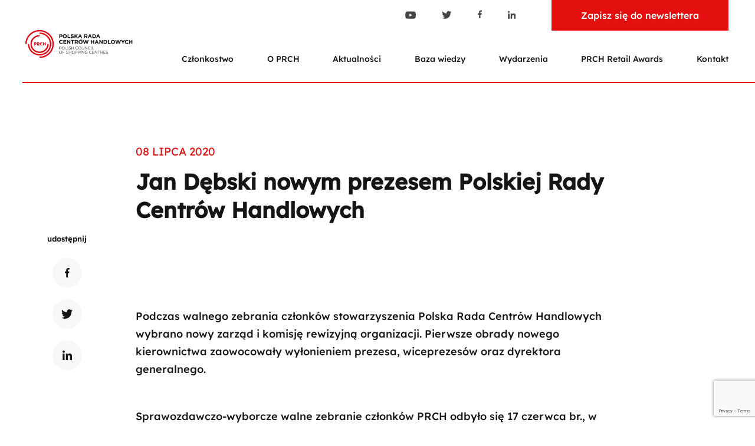

--- FILE ---
content_type: text/html; charset=UTF-8
request_url: https://prch.org.pl/jan-debski-nowym-prezesem-polskiej-rady-centrow-handlowych/
body_size: 15229
content:
<!doctype html>
<html lang="pl-PL" >

  <head>
    <!-- Google Tag Manager -->
    <script>(function(w,d,s,l,i){w[l]=w[l]||[];w[l].push({'gtm.start':
    new Date().getTime(),event:'gtm.js'});var f=d.getElementsByTagName(s)[0],
    j=d.createElement(s),dl=l!='dataLayer'?'&l='+l:'';j.async=true;j.src=
    'https://www.googletagmanager.com/gtm.js?id=GTM-NSN9773R'+dl;f.parentNode.insertBefore(j,f);
    })(window,document,'script','dataLayer','GTM-NSN9773R');</script>
    <!-- End Google Tag Manager -->

    <meta charset="UTF-8">
    <meta name="viewport" content="width=device-width, initial-scale=1">
    <link rel="profile" href="https://gmpg.org/xfn/11">
    <link rel="mask-icon" href="/home/prchorf/prch/wp-content/themes/barba-gulp/dist/img/icons/browser-icons/safari-pinned-tab.svg" color="#5bbad5">
    <meta name="msapplication-TileColor" content="#333333">
    <meta name="theme-color" content="#ffffff">
    
    <meta name='robots' content='index, follow, max-image-preview:large, max-snippet:-1, max-video-preview:-1' />
	<style>img:is([sizes="auto" i], [sizes^="auto," i]) { contain-intrinsic-size: 3000px 1500px }</style>
	<script id="cookieyes" type="text/javascript" src="https://cdn-cookieyes.com/client_data/ca47b9ddfd31c0a8444a0f28e86ce28f/script.js"></script>
	<!-- This site is optimized with the Yoast SEO plugin v26.6 - https://yoast.com/wordpress/plugins/seo/ -->
	<title>Jan Dębski nowym prezesem Polskiej Rady Centrów Handlowych - PRCH</title>
	<link rel="canonical" href="https://prch.org.pl/jan-debski-nowym-prezesem-polskiej-rady-centrow-handlowych/" />
	<meta property="og:locale" content="pl_PL" />
	<meta property="og:type" content="article" />
	<meta property="og:title" content="Jan Dębski nowym prezesem Polskiej Rady Centrów Handlowych - PRCH" />
	<meta property="og:description" content="Podczas walnego zebrania członk&oacute;w stowarzyszenia Polska Rada Centr&oacute;w Handlowych wybrano nowy zarząd i komisję rewizyjną organizacji. Pierwsze obrady nowego kierownictwa zaowocowały wyłonieniem prezesa, wiceprezes&oacute;w oraz dyrektora generalnego. Sprawozdawczo-wyborcze walne zebranie członk&oacute;w PRCH odbyło się 17 czerwca br., w związku z pandemią koronawirusa po raz pierwszy w formie łączonej, offline i online. Głosowanie 42 członk&oacute;w zwyczajnych [&hellip;]" />
	<meta property="og:url" content="https://prch.org.pl/jan-debski-nowym-prezesem-polskiej-rady-centrow-handlowych/" />
	<meta property="og:site_name" content="PRCH" />
	<meta property="article:published_time" content="2020-07-08T05:42:10+00:00" />
	<meta name="author" content="webmaster" />
	<meta name="twitter:card" content="summary_large_image" />
	<meta name="twitter:label1" content="Napisane przez" />
	<meta name="twitter:data1" content="webmaster" />
	<meta name="twitter:label2" content="Szacowany czas czytania" />
	<meta name="twitter:data2" content="3 minuty" />
	<script type="application/ld+json" class="yoast-schema-graph">{"@context":"https://schema.org","@graph":[{"@type":"Article","@id":"https://prch.org.pl/jan-debski-nowym-prezesem-polskiej-rady-centrow-handlowych/#article","isPartOf":{"@id":"https://prch.org.pl/jan-debski-nowym-prezesem-polskiej-rady-centrow-handlowych/"},"author":{"name":"webmaster","@id":"https://prch.org.pl/#/schema/person/eebb739d33bd37c42e10305afd832d09"},"headline":"Jan Dębski nowym prezesem Polskiej Rady Centrów Handlowych","datePublished":"2020-07-08T05:42:10+00:00","mainEntityOfPage":{"@id":"https://prch.org.pl/jan-debski-nowym-prezesem-polskiej-rady-centrow-handlowych/"},"wordCount":639,"publisher":{"@id":"https://prch.org.pl/#organization"},"articleSection":["Aktualności"],"inLanguage":"pl-PL"},{"@type":"WebPage","@id":"https://prch.org.pl/jan-debski-nowym-prezesem-polskiej-rady-centrow-handlowych/","url":"https://prch.org.pl/jan-debski-nowym-prezesem-polskiej-rady-centrow-handlowych/","name":"Jan Dębski nowym prezesem Polskiej Rady Centrów Handlowych - PRCH","isPartOf":{"@id":"https://prch.org.pl/#website"},"datePublished":"2020-07-08T05:42:10+00:00","inLanguage":"pl-PL","potentialAction":[{"@type":"ReadAction","target":["https://prch.org.pl/jan-debski-nowym-prezesem-polskiej-rady-centrow-handlowych/"]}]},{"@type":"WebSite","@id":"https://prch.org.pl/#website","url":"https://prch.org.pl/","name":"PRCH","description":"Polska Rada Centrów Handlowych","publisher":{"@id":"https://prch.org.pl/#organization"},"potentialAction":[{"@type":"SearchAction","target":{"@type":"EntryPoint","urlTemplate":"https://prch.org.pl/?s={search_term_string}"},"query-input":{"@type":"PropertyValueSpecification","valueRequired":true,"valueName":"search_term_string"}}],"inLanguage":"pl-PL"},{"@type":"Organization","@id":"https://prch.org.pl/#organization","name":"PRCH","url":"https://prch.org.pl/","logo":{"@type":"ImageObject","inLanguage":"pl-PL","@id":"https://prch.org.pl/#/schema/logo/image/","url":"https://prch.org.pl/wp-content/uploads/2025/04/LOGO-PRCH.png","contentUrl":"https://prch.org.pl/wp-content/uploads/2025/04/LOGO-PRCH.png","width":4273,"height":1136,"caption":"PRCH"},"image":{"@id":"https://prch.org.pl/#/schema/logo/image/"}},{"@type":"Person","@id":"https://prch.org.pl/#/schema/person/eebb739d33bd37c42e10305afd832d09","name":"webmaster","image":{"@type":"ImageObject","inLanguage":"pl-PL","@id":"https://prch.org.pl/#/schema/person/image/","url":"https://secure.gravatar.com/avatar/03d3d4ffac77416c8339a37be0cfde124376517b7eeac57b4d28d25455dc1cc6?s=96&d=mm&r=g","contentUrl":"https://secure.gravatar.com/avatar/03d3d4ffac77416c8339a37be0cfde124376517b7eeac57b4d28d25455dc1cc6?s=96&d=mm&r=g","caption":"webmaster"},"sameAs":["https://prch.org.pl"]}]}</script>
	<!-- / Yoast SEO plugin. -->


<link rel="alternate" type="application/rss+xml" title="PRCH &raquo; Kanał z wpisami" href="https://prch.org.pl/feed/" />
<link rel="alternate" type="application/rss+xml" title="PRCH &raquo; Kanał z komentarzami" href="https://prch.org.pl/comments/feed/" />
<script type="text/javascript">
/* <![CDATA[ */
window._wpemojiSettings = {"baseUrl":"https:\/\/s.w.org\/images\/core\/emoji\/15.1.0\/72x72\/","ext":".png","svgUrl":"https:\/\/s.w.org\/images\/core\/emoji\/15.1.0\/svg\/","svgExt":".svg","source":{"concatemoji":"https:\/\/prch.org.pl\/wp-includes\/js\/wp-emoji-release.min.js?ver=6.8.1"}};
/*! This file is auto-generated */
!function(i,n){var o,s,e;function c(e){try{var t={supportTests:e,timestamp:(new Date).valueOf()};sessionStorage.setItem(o,JSON.stringify(t))}catch(e){}}function p(e,t,n){e.clearRect(0,0,e.canvas.width,e.canvas.height),e.fillText(t,0,0);var t=new Uint32Array(e.getImageData(0,0,e.canvas.width,e.canvas.height).data),r=(e.clearRect(0,0,e.canvas.width,e.canvas.height),e.fillText(n,0,0),new Uint32Array(e.getImageData(0,0,e.canvas.width,e.canvas.height).data));return t.every(function(e,t){return e===r[t]})}function u(e,t,n){switch(t){case"flag":return n(e,"\ud83c\udff3\ufe0f\u200d\u26a7\ufe0f","\ud83c\udff3\ufe0f\u200b\u26a7\ufe0f")?!1:!n(e,"\ud83c\uddfa\ud83c\uddf3","\ud83c\uddfa\u200b\ud83c\uddf3")&&!n(e,"\ud83c\udff4\udb40\udc67\udb40\udc62\udb40\udc65\udb40\udc6e\udb40\udc67\udb40\udc7f","\ud83c\udff4\u200b\udb40\udc67\u200b\udb40\udc62\u200b\udb40\udc65\u200b\udb40\udc6e\u200b\udb40\udc67\u200b\udb40\udc7f");case"emoji":return!n(e,"\ud83d\udc26\u200d\ud83d\udd25","\ud83d\udc26\u200b\ud83d\udd25")}return!1}function f(e,t,n){var r="undefined"!=typeof WorkerGlobalScope&&self instanceof WorkerGlobalScope?new OffscreenCanvas(300,150):i.createElement("canvas"),a=r.getContext("2d",{willReadFrequently:!0}),o=(a.textBaseline="top",a.font="600 32px Arial",{});return e.forEach(function(e){o[e]=t(a,e,n)}),o}function t(e){var t=i.createElement("script");t.src=e,t.defer=!0,i.head.appendChild(t)}"undefined"!=typeof Promise&&(o="wpEmojiSettingsSupports",s=["flag","emoji"],n.supports={everything:!0,everythingExceptFlag:!0},e=new Promise(function(e){i.addEventListener("DOMContentLoaded",e,{once:!0})}),new Promise(function(t){var n=function(){try{var e=JSON.parse(sessionStorage.getItem(o));if("object"==typeof e&&"number"==typeof e.timestamp&&(new Date).valueOf()<e.timestamp+604800&&"object"==typeof e.supportTests)return e.supportTests}catch(e){}return null}();if(!n){if("undefined"!=typeof Worker&&"undefined"!=typeof OffscreenCanvas&&"undefined"!=typeof URL&&URL.createObjectURL&&"undefined"!=typeof Blob)try{var e="postMessage("+f.toString()+"("+[JSON.stringify(s),u.toString(),p.toString()].join(",")+"));",r=new Blob([e],{type:"text/javascript"}),a=new Worker(URL.createObjectURL(r),{name:"wpTestEmojiSupports"});return void(a.onmessage=function(e){c(n=e.data),a.terminate(),t(n)})}catch(e){}c(n=f(s,u,p))}t(n)}).then(function(e){for(var t in e)n.supports[t]=e[t],n.supports.everything=n.supports.everything&&n.supports[t],"flag"!==t&&(n.supports.everythingExceptFlag=n.supports.everythingExceptFlag&&n.supports[t]);n.supports.everythingExceptFlag=n.supports.everythingExceptFlag&&!n.supports.flag,n.DOMReady=!1,n.readyCallback=function(){n.DOMReady=!0}}).then(function(){return e}).then(function(){var e;n.supports.everything||(n.readyCallback(),(e=n.source||{}).concatemoji?t(e.concatemoji):e.wpemoji&&e.twemoji&&(t(e.twemoji),t(e.wpemoji)))}))}((window,document),window._wpemojiSettings);
/* ]]> */
</script>
<style id='wp-emoji-styles-inline-css' type='text/css'>

	img.wp-smiley, img.emoji {
		display: inline !important;
		border: none !important;
		box-shadow: none !important;
		height: 1em !important;
		width: 1em !important;
		margin: 0 0.07em !important;
		vertical-align: -0.1em !important;
		background: none !important;
		padding: 0 !important;
	}
</style>
<link rel='stylesheet' id='wp-block-library-css' href='https://prch.org.pl/wp-includes/css/dist/block-library/style.min.css?ver=6.8.1' type='text/css' media='all' />
<style id='classic-theme-styles-inline-css' type='text/css'>
/*! This file is auto-generated */
.wp-block-button__link{color:#fff;background-color:#32373c;border-radius:9999px;box-shadow:none;text-decoration:none;padding:calc(.667em + 2px) calc(1.333em + 2px);font-size:1.125em}.wp-block-file__button{background:#32373c;color:#fff;text-decoration:none}
</style>
<style id='global-styles-inline-css' type='text/css'>
:root{--wp--preset--aspect-ratio--square: 1;--wp--preset--aspect-ratio--4-3: 4/3;--wp--preset--aspect-ratio--3-4: 3/4;--wp--preset--aspect-ratio--3-2: 3/2;--wp--preset--aspect-ratio--2-3: 2/3;--wp--preset--aspect-ratio--16-9: 16/9;--wp--preset--aspect-ratio--9-16: 9/16;--wp--preset--color--black: #000000;--wp--preset--color--cyan-bluish-gray: #abb8c3;--wp--preset--color--white: #ffffff;--wp--preset--color--pale-pink: #f78da7;--wp--preset--color--vivid-red: #cf2e2e;--wp--preset--color--luminous-vivid-orange: #ff6900;--wp--preset--color--luminous-vivid-amber: #fcb900;--wp--preset--color--light-green-cyan: #7bdcb5;--wp--preset--color--vivid-green-cyan: #00d084;--wp--preset--color--pale-cyan-blue: #8ed1fc;--wp--preset--color--vivid-cyan-blue: #0693e3;--wp--preset--color--vivid-purple: #9b51e0;--wp--preset--gradient--vivid-cyan-blue-to-vivid-purple: linear-gradient(135deg,rgba(6,147,227,1) 0%,rgb(155,81,224) 100%);--wp--preset--gradient--light-green-cyan-to-vivid-green-cyan: linear-gradient(135deg,rgb(122,220,180) 0%,rgb(0,208,130) 100%);--wp--preset--gradient--luminous-vivid-amber-to-luminous-vivid-orange: linear-gradient(135deg,rgba(252,185,0,1) 0%,rgba(255,105,0,1) 100%);--wp--preset--gradient--luminous-vivid-orange-to-vivid-red: linear-gradient(135deg,rgba(255,105,0,1) 0%,rgb(207,46,46) 100%);--wp--preset--gradient--very-light-gray-to-cyan-bluish-gray: linear-gradient(135deg,rgb(238,238,238) 0%,rgb(169,184,195) 100%);--wp--preset--gradient--cool-to-warm-spectrum: linear-gradient(135deg,rgb(74,234,220) 0%,rgb(151,120,209) 20%,rgb(207,42,186) 40%,rgb(238,44,130) 60%,rgb(251,105,98) 80%,rgb(254,248,76) 100%);--wp--preset--gradient--blush-light-purple: linear-gradient(135deg,rgb(255,206,236) 0%,rgb(152,150,240) 100%);--wp--preset--gradient--blush-bordeaux: linear-gradient(135deg,rgb(254,205,165) 0%,rgb(254,45,45) 50%,rgb(107,0,62) 100%);--wp--preset--gradient--luminous-dusk: linear-gradient(135deg,rgb(255,203,112) 0%,rgb(199,81,192) 50%,rgb(65,88,208) 100%);--wp--preset--gradient--pale-ocean: linear-gradient(135deg,rgb(255,245,203) 0%,rgb(182,227,212) 50%,rgb(51,167,181) 100%);--wp--preset--gradient--electric-grass: linear-gradient(135deg,rgb(202,248,128) 0%,rgb(113,206,126) 100%);--wp--preset--gradient--midnight: linear-gradient(135deg,rgb(2,3,129) 0%,rgb(40,116,252) 100%);--wp--preset--font-size--small: 13px;--wp--preset--font-size--medium: 20px;--wp--preset--font-size--large: 36px;--wp--preset--font-size--x-large: 42px;--wp--preset--spacing--20: 0.44rem;--wp--preset--spacing--30: 0.67rem;--wp--preset--spacing--40: 1rem;--wp--preset--spacing--50: 1.5rem;--wp--preset--spacing--60: 2.25rem;--wp--preset--spacing--70: 3.38rem;--wp--preset--spacing--80: 5.06rem;--wp--preset--shadow--natural: 6px 6px 9px rgba(0, 0, 0, 0.2);--wp--preset--shadow--deep: 12px 12px 50px rgba(0, 0, 0, 0.4);--wp--preset--shadow--sharp: 6px 6px 0px rgba(0, 0, 0, 0.2);--wp--preset--shadow--outlined: 6px 6px 0px -3px rgba(255, 255, 255, 1), 6px 6px rgba(0, 0, 0, 1);--wp--preset--shadow--crisp: 6px 6px 0px rgba(0, 0, 0, 1);}:where(.is-layout-flex){gap: 0.5em;}:where(.is-layout-grid){gap: 0.5em;}body .is-layout-flex{display: flex;}.is-layout-flex{flex-wrap: wrap;align-items: center;}.is-layout-flex > :is(*, div){margin: 0;}body .is-layout-grid{display: grid;}.is-layout-grid > :is(*, div){margin: 0;}:where(.wp-block-columns.is-layout-flex){gap: 2em;}:where(.wp-block-columns.is-layout-grid){gap: 2em;}:where(.wp-block-post-template.is-layout-flex){gap: 1.25em;}:where(.wp-block-post-template.is-layout-grid){gap: 1.25em;}.has-black-color{color: var(--wp--preset--color--black) !important;}.has-cyan-bluish-gray-color{color: var(--wp--preset--color--cyan-bluish-gray) !important;}.has-white-color{color: var(--wp--preset--color--white) !important;}.has-pale-pink-color{color: var(--wp--preset--color--pale-pink) !important;}.has-vivid-red-color{color: var(--wp--preset--color--vivid-red) !important;}.has-luminous-vivid-orange-color{color: var(--wp--preset--color--luminous-vivid-orange) !important;}.has-luminous-vivid-amber-color{color: var(--wp--preset--color--luminous-vivid-amber) !important;}.has-light-green-cyan-color{color: var(--wp--preset--color--light-green-cyan) !important;}.has-vivid-green-cyan-color{color: var(--wp--preset--color--vivid-green-cyan) !important;}.has-pale-cyan-blue-color{color: var(--wp--preset--color--pale-cyan-blue) !important;}.has-vivid-cyan-blue-color{color: var(--wp--preset--color--vivid-cyan-blue) !important;}.has-vivid-purple-color{color: var(--wp--preset--color--vivid-purple) !important;}.has-black-background-color{background-color: var(--wp--preset--color--black) !important;}.has-cyan-bluish-gray-background-color{background-color: var(--wp--preset--color--cyan-bluish-gray) !important;}.has-white-background-color{background-color: var(--wp--preset--color--white) !important;}.has-pale-pink-background-color{background-color: var(--wp--preset--color--pale-pink) !important;}.has-vivid-red-background-color{background-color: var(--wp--preset--color--vivid-red) !important;}.has-luminous-vivid-orange-background-color{background-color: var(--wp--preset--color--luminous-vivid-orange) !important;}.has-luminous-vivid-amber-background-color{background-color: var(--wp--preset--color--luminous-vivid-amber) !important;}.has-light-green-cyan-background-color{background-color: var(--wp--preset--color--light-green-cyan) !important;}.has-vivid-green-cyan-background-color{background-color: var(--wp--preset--color--vivid-green-cyan) !important;}.has-pale-cyan-blue-background-color{background-color: var(--wp--preset--color--pale-cyan-blue) !important;}.has-vivid-cyan-blue-background-color{background-color: var(--wp--preset--color--vivid-cyan-blue) !important;}.has-vivid-purple-background-color{background-color: var(--wp--preset--color--vivid-purple) !important;}.has-black-border-color{border-color: var(--wp--preset--color--black) !important;}.has-cyan-bluish-gray-border-color{border-color: var(--wp--preset--color--cyan-bluish-gray) !important;}.has-white-border-color{border-color: var(--wp--preset--color--white) !important;}.has-pale-pink-border-color{border-color: var(--wp--preset--color--pale-pink) !important;}.has-vivid-red-border-color{border-color: var(--wp--preset--color--vivid-red) !important;}.has-luminous-vivid-orange-border-color{border-color: var(--wp--preset--color--luminous-vivid-orange) !important;}.has-luminous-vivid-amber-border-color{border-color: var(--wp--preset--color--luminous-vivid-amber) !important;}.has-light-green-cyan-border-color{border-color: var(--wp--preset--color--light-green-cyan) !important;}.has-vivid-green-cyan-border-color{border-color: var(--wp--preset--color--vivid-green-cyan) !important;}.has-pale-cyan-blue-border-color{border-color: var(--wp--preset--color--pale-cyan-blue) !important;}.has-vivid-cyan-blue-border-color{border-color: var(--wp--preset--color--vivid-cyan-blue) !important;}.has-vivid-purple-border-color{border-color: var(--wp--preset--color--vivid-purple) !important;}.has-vivid-cyan-blue-to-vivid-purple-gradient-background{background: var(--wp--preset--gradient--vivid-cyan-blue-to-vivid-purple) !important;}.has-light-green-cyan-to-vivid-green-cyan-gradient-background{background: var(--wp--preset--gradient--light-green-cyan-to-vivid-green-cyan) !important;}.has-luminous-vivid-amber-to-luminous-vivid-orange-gradient-background{background: var(--wp--preset--gradient--luminous-vivid-amber-to-luminous-vivid-orange) !important;}.has-luminous-vivid-orange-to-vivid-red-gradient-background{background: var(--wp--preset--gradient--luminous-vivid-orange-to-vivid-red) !important;}.has-very-light-gray-to-cyan-bluish-gray-gradient-background{background: var(--wp--preset--gradient--very-light-gray-to-cyan-bluish-gray) !important;}.has-cool-to-warm-spectrum-gradient-background{background: var(--wp--preset--gradient--cool-to-warm-spectrum) !important;}.has-blush-light-purple-gradient-background{background: var(--wp--preset--gradient--blush-light-purple) !important;}.has-blush-bordeaux-gradient-background{background: var(--wp--preset--gradient--blush-bordeaux) !important;}.has-luminous-dusk-gradient-background{background: var(--wp--preset--gradient--luminous-dusk) !important;}.has-pale-ocean-gradient-background{background: var(--wp--preset--gradient--pale-ocean) !important;}.has-electric-grass-gradient-background{background: var(--wp--preset--gradient--electric-grass) !important;}.has-midnight-gradient-background{background: var(--wp--preset--gradient--midnight) !important;}.has-small-font-size{font-size: var(--wp--preset--font-size--small) !important;}.has-medium-font-size{font-size: var(--wp--preset--font-size--medium) !important;}.has-large-font-size{font-size: var(--wp--preset--font-size--large) !important;}.has-x-large-font-size{font-size: var(--wp--preset--font-size--x-large) !important;}
:where(.wp-block-post-template.is-layout-flex){gap: 1.25em;}:where(.wp-block-post-template.is-layout-grid){gap: 1.25em;}
:where(.wp-block-columns.is-layout-flex){gap: 2em;}:where(.wp-block-columns.is-layout-grid){gap: 2em;}
:root :where(.wp-block-pullquote){font-size: 1.5em;line-height: 1.6;}
</style>
<link rel='stylesheet' id='contact-form-7-css' href='https://prch.org.pl/wp-content/plugins/contact-form-7/includes/css/styles.css?ver=6.1.4' type='text/css' media='all' />
<link rel='stylesheet' id='fv-css-libs-css' href='https://prch.org.pl/wp-content/themes/barba-gulp/dist/css/libs.css?ver=6.8.1' type='text/css' media='all' />
<link rel='stylesheet' id='fv-css-app-css' href='https://prch.org.pl/wp-content/themes/barba-gulp/dist/css/app.css?ver=6.8.1' type='text/css' media='all' />
<link rel="https://api.w.org/" href="https://prch.org.pl/wp-json/" /><link rel="alternate" title="JSON" type="application/json" href="https://prch.org.pl/wp-json/wp/v2/posts/12400" /><link rel="EditURI" type="application/rsd+xml" title="RSD" href="https://prch.org.pl/xmlrpc.php?rsd" />
<meta name="generator" content="WordPress 6.8.1" />
<link rel='shortlink' href='https://prch.org.pl/?p=12400' />
<link rel="alternate" title="oEmbed (JSON)" type="application/json+oembed" href="https://prch.org.pl/wp-json/oembed/1.0/embed?url=https%3A%2F%2Fprch.org.pl%2Fjan-debski-nowym-prezesem-polskiej-rady-centrow-handlowych%2F" />
<link rel="alternate" title="oEmbed (XML)" type="text/xml+oembed" href="https://prch.org.pl/wp-json/oembed/1.0/embed?url=https%3A%2F%2Fprch.org.pl%2Fjan-debski-nowym-prezesem-polskiej-rady-centrow-handlowych%2F&#038;format=xml" />
<!-- start Simple Custom CSS and JS -->
<script type="text/javascript">

document.addEventListener('click', function(e) {
    // Znajdź najbliższy element <a> (link)
    const link = e.target.closest('a');

    // Sprawdź, czy to link wewnętrzny do Twojej strony
    if (link && link.href && link.href.includes(window.location.origin)) {
        // Zablokuj działanie Barba.js
        e.stopImmediatePropagation();
        
        // Wymuś standardowe, zdrowe przeładowanie strony
        window.location.href = link.href;
    }
}, true); // Parametr 'true' jest kluczowy - daje nam pierwszeństwo przed Barbą</script>
<!-- end Simple Custom CSS and JS -->
<link rel="shortcut icon" type="image/x-icon" href="https://prch.org.pl/wp-content/themes/barba-gulp/favicon.ico" /><link rel="icon" href="https://prch.org.pl/wp-content/uploads/2025/04/cropped-prch-icon-32x32.png" sizes="32x32" />
<link rel="icon" href="https://prch.org.pl/wp-content/uploads/2025/04/cropped-prch-icon-192x192.png" sizes="192x192" />
<link rel="apple-touch-icon" href="https://prch.org.pl/wp-content/uploads/2025/04/cropped-prch-icon-180x180.png" />
<meta name="msapplication-TileImage" content="https://prch.org.pl/wp-content/uploads/2025/04/cropped-prch-icon-270x270.png" />
		<style type="text/css" id="wp-custom-css">
			/* ==========================================================================
   1. ELEMENTY GLOBALNE I FIXY (Logo, Loadery)
   ========================================================================== */

/* Upewnienie się, że logo zawsze jest na wierzchu i klikalne */
.header__logo, 
.navbar-brand {
    position: relative !important;
    z-index: 9999 !important;
    pointer-events: auto !important;
}

/* Usunięcie blokady kliknięć i nakładek ładowania */
.loader, 
.transition-overlay,
#transition-container {
    display: none !important;
    opacity: 0 !important;
    pointer-events: none !important;
    z-index: -1 !important;
}

/* ==========================================================================
   2. BANER - UKRYWANIE ELEMENTÓW (Watermark/Circles)
   ========================================================================== */

.banner .circlebg, 
.banner [class*="circle"] {
    display: none !important;
}

/* ==========================================================================
   3. BANER - STYLIZACJA TEKSTU I KONTENERA
   ========================================================================== */

/* Kontener nadrzędny */
.banner__info {
    background: transparent !important; 
    width: auto !important;
    max-width: fit-content !important;
    display: block !important;
}

/* Tło pod tekstem (Slide) */
.banner__info-slide {
    display: table !important; 
    background-color: rgba(255, 255, 255, 0.5) !important; /* Poprawiono format rgba */
    padding: 12px 24px !important;
    width: auto !important;
    height: auto !important;
}

/* Linki wewnątrz banera */
.banner__info-slide a {
    text-decoration: none !important;
    color: inherit !important;
}

/* Nagłówek (Tytuł) */
.banner__info-title {
    color: #000000 !important;
    font-size: 45px !important;
    line-height: 1.2 !important;
    margin: 0 !important;
    display: block !important;
    max-width: 13em !important;
    text-decoration: underline !important;
    text-underline-offset: 6px !important;
    transition: color 0.3s ease !important;
}

/* Efekt hover dla tytułu */
.banner__info-title:hover {
    color: #e40f0f !important;
    text-decoration: underline !important;
    cursor: pointer !important;
}

/* Opis pod tytułem */
.banner__info-text {
    color: #000000 !important;
    font-size: 20px !important;
    line-height: 1.4 !important;
    margin: 8px 0 0 0 !important;
    display: block !important;
    max-width: 28em !important;
}




/* REGUŁY DLA TELEFONÓW */
/* Ukrywanie sekcji banera na telefonach (poniżej 768px szerokości) */
@media only screen and (max-width: 767px) {
    section.banner, 
    .banner__slider-ow, 
    .banner__container {
        display: none !important;
        visibility: hidden !important;
        height: 0 !important;
        margin: 0 !important;
        padding: 0 !important;
    }
}		</style>
		
    <!-- Facebook Pixel Code -->
    <script>
    !function(f,b,e,v,n,t,s){if(f.fbq)return;n=f.fbq=function(){n.callMethod?
    n.callMethod.apply(n,arguments):n.queue.push(arguments)};if(!f._fbq)f._fbq=n;
    n.push=n;n.loaded=!0;n.version='2.0';n.queue=[];t=b.createElement(e);t.async=!0;
    t.src=v;s=b.getElementsByTagName(e)[0];s.parentNode.insertBefore(t,s)}(window,
    document,'script','https://connect.facebook.net/en_US/fbevents.js');
    fbq('init', '1830966990470498');
    fbq('track', 'PageView');
    </script>
    <noscript><img height="1" width="1" style="display:none"
    src="https://www.facebook.com/tr?id=1830966990470498&ev=PageView&noscript=1"
    /></noscript>
    <!-- End Facebook Pixel Code -->
    
  </head>

  <body data-barba="wrapper">

    <!-- Google Tag Manager (noscript) -->
    <noscript><iframe src="https://www.googletagmanager.com/ns.html?id=GTM-NSN9773R"
    height="0" width="0" style="display:none;visibility:hidden"></iframe></noscript>
    <!-- End Google Tag Manager (noscript) -->

    <div id="page" class="site">
      <header id="main-header" class="header site-header">
  <div class="header__container">
    <div class="header__wrap d-flex align-items-center align-items-xl-stretch flex-wrap justify-content-between">
      <a href="https://prch.org.pl" class="header__logo">
        <img class="header__logo-img" src="https://prch.org.pl/wp-content/themes/barba-gulp/dist/img/main-logo.svg" alt="polska rada centrów handlowych">
      </a>
      <div class="header__panel d-flex flex-column justify-content-between">
        <div class="header__buttons d-xl-flex flex-wrap justify-content-center justify-content-xl-end align-items-center">
          <a class="header__search-wrap">
              <input type="text" class="header__search-input" autocomplete="off" placeholder="Szukaj">
              <img class="header__search-icon" src="https://prch.org.pl/wp-content/themes/barba-gulp/dist/img/search.svg" alt="Ikona wyszukiwarki">
          </a>
          <div class="header__socials">
              <a class="header__socials-link" href="https://www.youtube.com/user/PRCHpl" target="_blank">
                <img class="header__social-icon" src="https://prch.org.pl/wp-content/themes/barba-gulp/dist/img/youtube.svg" alt="YOutube">
              </a>
              <a class="header__socials-link" href="https://twitter.com/PRCHorg/" target="_blank">
                <img class="header__social-icon" src="https://prch.org.pl/wp-content/themes/barba-gulp/dist/img/twitter.svg" alt="Twitter">
              </a>
              <a class="header__socials-link" href="https://www.facebook.com/prchorgpl" target="_blank">
               <img class="header__social-icon" src="https://prch.org.pl/wp-content/themes/barba-gulp/dist/img/facebook.svg" alt="Facebook">
              </a>
              <a class="header__socials-link" href="https://www.linkedin.com/company/polska-rada-centr-w-handlowych/?originalSubdomain=pl" target="_blank">
               <img class="header__social-icon" src="https://prch.org.pl/wp-content/themes/barba-gulp/dist/img/linkedin.svg" alt="Linkedin">
              </a>
          </div>
          <!-- <div class="header__lang">
            <a href="#" class="header__lang-text">EN</a>
          </div> -->
          <a href="/newsletter" class="header__button d-inline-block">Zapisz się do newslettera</a>
        </div>
        <nav class="header__nav">
          <ul id="primary-menu" class="header__list d-xl-flex flex-wrap"><li id="menu-item-106" class="menu-item menu-item-type-custom menu-item-object-custom menu-item-has-children menu-item-106"><a>Członkostwo</a>
<ul class="sub-menu">
	<li id="menu-item-15442" class="menu-item menu-item-type-custom menu-item-object-custom menu-item-15442"><a href="/firmy">Firmy</a></li>
	<li id="menu-item-113" class="menu-item menu-item-type-post_type menu-item-object-page menu-item-113"><a href="https://prch.org.pl/korzysci/">Korzyści</a></li>
	<li id="menu-item-114" class="menu-item menu-item-type-post_type menu-item-object-page menu-item-114"><a href="https://prch.org.pl/jak-dolaczyc-do-prch/">Dołącz do nas</a></li>
</ul>
</li>
<li id="menu-item-46" class="menu-item menu-item-type-custom menu-item-object-custom menu-item-has-children menu-item-46"><a>O PRCH</a>
<ul class="sub-menu">
	<li id="menu-item-45" class="menu-item menu-item-type-post_type menu-item-object-page menu-item-45"><a href="https://prch.org.pl/o-nas/">O nas</a></li>
	<li id="menu-item-44" class="menu-item menu-item-type-post_type menu-item-object-page menu-item-44"><a href="https://prch.org.pl/zespol/">Zespół</a></li>
	<li id="menu-item-43" class="menu-item menu-item-type-post_type menu-item-object-page menu-item-43"><a href="https://prch.org.pl/zarzad/">Zarząd</a></li>
	<li id="menu-item-12589" class="menu-item menu-item-type-post_type menu-item-object-page menu-item-12589"><a href="https://prch.org.pl/nasze-wartosci/">Nasze wartości</a></li>
</ul>
</li>
<li id="menu-item-30" class="menu-item menu-item-type-post_type menu-item-object-page menu-item-30"><a href="https://prch.org.pl/aktualnosci/">Aktualności</a></li>
<li id="menu-item-172" class="menu-item menu-item-type-custom menu-item-object-custom menu-item-has-children menu-item-172"><a>Baza wiedzy</a>
<ul class="sub-menu">
	<li id="menu-item-15023" class="menu-item menu-item-type-post_type menu-item-object-page menu-item-15023"><a href="https://prch.org.pl/indeksy/">Indeksy</a></li>
	<li id="menu-item-16015" class="menu-item menu-item-type-taxonomy menu-item-object-bazawiedzy menu-item-16015"><a href="https://prch.org.pl/bazawiedzy/raporty/">Raporty</a></li>
	<li id="menu-item-13498" class="menu-item menu-item-type-taxonomy menu-item-object-bazawiedzy menu-item-13498"><a href="https://prch.org.pl/bazawiedzy/publikacje/">Publikacje</a></li>
	<li id="menu-item-13497" class="menu-item menu-item-type-taxonomy menu-item-object-bazawiedzy menu-item-13497"><a href="https://prch.org.pl/bazawiedzy/public-affairs/">Public affairs</a></li>
	<li id="menu-item-13496" class="menu-item menu-item-type-taxonomy menu-item-object-bazawiedzy menu-item-13496"><a href="https://prch.org.pl/bazawiedzy/prezentacje/">Informacje o rynku</a></li>
</ul>
</li>
<li id="menu-item-262" class="menu-item menu-item-type-custom menu-item-object-custom menu-item-has-children menu-item-262"><a>Wydarzenia</a>
<ul class="sub-menu">
	<li id="menu-item-260" class="menu-item menu-item-type-taxonomy menu-item-object-wydarzenia menu-item-260"><a href="https://prch.org.pl/wydarzenia/szkolenia/">Szkolenia i webinaria</a></li>
	<li id="menu-item-261" class="menu-item menu-item-type-taxonomy menu-item-object-wydarzenia menu-item-261"><a href="https://prch.org.pl/wydarzenia/patronaty/">Patronaty</a></li>
	<li id="menu-item-16312" class="menu-item menu-item-type-taxonomy menu-item-object-wydarzenia menu-item-16312"><a href="https://prch.org.pl/wydarzenia/forum-dyrektorow/">Fora PRCH</a></li>
</ul>
</li>
<li id="menu-item-334" class="menu-item menu-item-type-custom menu-item-object-custom menu-item-has-children menu-item-334"><a target="_blank" href="https://www.retailawards.org.pl/">PRCH Retail Awards</a>
<ul class="sub-menu">
	<li id="menu-item-13484" class="menu-item menu-item-type-custom menu-item-object-custom menu-item-13484"><a target="_blank" href="https://www.retailawards.org.pl/">Dowiedz się więcej</a></li>
</ul>
</li>
<li id="menu-item-33" class="menu-item menu-item-type-post_type menu-item-object-page menu-item-33"><a href="https://prch.org.pl/kontakt/">Kontakt</a></li>
</ul>        </nav>
      </div>
      <button class="burger d-flex d-xl-none align-items-center justify-content-center" id="nav-button">
        <svg class="burger__svg" xmlns="http://www.w3.org/2000/svg" width="16" height="14.502" viewBox="0 0 16 14.502">
          <g transform="translate(0 0.5)">
              <path d="M16 0L0 0" class="burger__path burger__path--first"/>
              <path d="M11 0L0 0" class="burger__path burger__path--second"/>
              <path d="M16 0L0 0" class="burger__path burger__path--third" />
          </g>
        </svg>
      </button>
          </div>
  </div>
</header>      <div id="content" class="site-content">
<div class="main-info news-post generated-post" data-barba="container"  data-barba-namespace="post-12400">
  <div class="news-single">
    <div class="news-single__container container container--post">
      <div class="news-single__header">
        <p class="news-single__header-date">08 lipca 2020</p>
        <h1 class="news-single__header-title">Jan Dębski nowym prezesem Polskiej Rady Centrów Handlowych</h1>
        <img class="news-single__header-image" src="">
      </div>
      <div class="socials">
  <div class="socials__wrap">  
    <p class="socials__text">udostępnij</p>
    <div class="socials__links d-flex justify-content-xl-center flex-xl-column">
      <a 
        rel="nofollow"
        class="socials__link d-flex align-items-center justify-content-center"
        onclick="window.open ('https://www.facebook.com/sharer.php?u=https://prch.org.pl/jan-debski-nowym-prezesem-polskiej-rady-centrow-handlowych/', 'facebook', 'width=500, height=500'); return false;"
        href="http://www.facebook.com/sharer.php?u=https://prch.org.pl/jan-debski-nowym-prezesem-polskiej-rady-centrow-handlowych/ "
        title="Podzielić się"> 
        <img class="socials__icon" src="https://prch.org.pl/wp-content/themes/barba-gulp/dist/img/fb_ic-dark.svg">
      </a>
      <a 
        rel="nofollow"
        class="socials__link d-flex align-items-center justify-content-center"
        onclick="window.open ('https://twitter.com/home?status=https://prch.org.pl/jan-debski-nowym-prezesem-polskiej-rady-centrow-handlowych/: Jan Dębski nowym prezesem Polskiej Rady Centrów Handlowych', 'twitter', 'width=500, height=500'); return false;"
        href="http://twitter.com/home?status=https://prch.org.pl/jan-debski-nowym-prezesem-polskiej-rady-centrow-handlowych/: Jan Dębski nowym prezesem Polskiej Rady Centrów Handlowych" title="Podzielić się">
        <img class="socials__icon" src="https://prch.org.pl/wp-content/themes/barba-gulp/dist/img/tw_ic-dark.svg">
      </a>
      <a
      rel="nofollow"
      class="socials__link d-flex align-items-center justify-content-center"
      onclick="window.open ('https://www.linkedin.com/sharing/share-offsite/?url=https://prch.org.pl/jan-debski-nowym-prezesem-polskiej-rady-centrow-handlowych/', 'twitter', 'width=500, height=500'); return false;"
      href="https://www.linkedin.com/sharing/share-offsite/?url=https://prch.org.pl/jan-debski-nowym-prezesem-polskiej-rady-centrow-handlowych/" title="Podzielić się"> 
        <img class="socials__icon" src="https://prch.org.pl/wp-content/themes/barba-gulp/dist/img/in_ic-dark.svg">
      </a>
    </div>
  </div>
</div>      <div class="news-single__content">
        <p>Podczas walnego zebrania członk&oacute;w stowarzyszenia Polska Rada Centr&oacute;w Handlowych wybrano nowy zarząd i komisję rewizyjną organizacji. Pierwsze obrady nowego kierownictwa zaowocowały wyłonieniem prezesa, wiceprezes&oacute;w oraz dyrektora generalnego.</p>  <span id="more-12400"></span>  <p>Sprawozdawczo-wyborcze walne zebranie członk&oacute;w PRCH odbyło się 17 czerwca br., w związku z pandemią koronawirusa po raz pierwszy w formie łączonej, offline i online. Głosowanie 42 członk&oacute;w zwyczajnych wyłoniło nowe struktury stowarzyszenia. W skład zarządu powołano 12 ekspert&oacute;w branży nieruchomości komercyjnych: Karola Bartosa (Atrium European Real Estate), Agatę Brzezińską (Pradera), Jana Dębskiego (Unibail-Rodamco-Westfield), Radosława Knapa, Justynę Kur (Apsys Polska), Annę Malcharek (Gemini Holding), Urszulę Matej-Bil (EPP), Dominika Piwka (NEPI Rockcastle), Leszka Sikorę (ECE Projektmanagement), Piotra Staniszewskiego (Dentons), Aleksandra Walczaka (DEKADA) oraz Aleksandrę Zentile-Miller (Chapman Taylor). Wybrano r&oacute;wnież członk&oacute;w komisji rewizyjnej: Danutę Dąbrowską, Jakuba Jonkisza i Izabelę Walczewską &ndash; Schneyder.</p> <p>Pierwsze obrady zarządu odbyły się 2 lipca br. i zaowocowały wyłonieniem nowego prezesa PRCH. Jan Dębski zastąpił na tym stanowisku Aleksandrę Zentile-Miller i jest czwartym przewodniczącym zarządu stowarzyszenia w jego 17-to letniej historii. Dębski swoją karierę rozpoczynał w Kanadzie, gdzie spędził trzynaście lat pracując w sektorze budowlanym. Od 1993 roku był Dyrektorem Rozwoju Pepsico w Centralnej Europie i Rosji. Następnie przez jedenaście lat piastował pozycję CEO w firmie ECE Projektmanagement, z kt&oacute;rą rozpoczął ekspansję w Polsce. Od dziesięciu lat jest związany z Unibail Rodamco Westfield jako Chairman of Business Development.</p> <p>- Wraz z pandemią koronawirusa przed branżą miejsc handlu i usług pojawiło się wiele nowych wyzwań, dlatego czuję ogromną odpowiedzialność obejmując stanowisko prezesa PRCH w takim momencie. Scenariusza, kt&oacute;ry napisało nam życie, nie da się napisać na nowo, jednak mogę obiecać, że będę starał się z całych sił zmienić jego zakończenie tak, aby branża wyszła z kryzysu obronną ręką. Czeka nas teraz wiele miesięcy wytężonej pracy, pracy na rzecz poprawy wizerunku centr&oacute;w handlowych, zmian legislacyjnych, edukacji oraz rozwoju miejsc handlu i usług - m&oacute;wi Jan Dębski, nowy prezes Polskiej Rady Centr&oacute;w Handlowych.</p> <p>Nowe kierunki działania stowarzyszenia będzie wyznaczać r&oacute;wnież pięciu wiceprezes&oacute;w organizacji: Karol Bartos, Justyna Kur, Anna Malcharek, Piotr Staniszewski oraz Aleksander Walczak. Dyrektorem generalnym PRCH pozostał Radosław Knap, związany ze stowarzyszeniem od 2009 r., wybrany na to stanowisko po raz drugi.</p> <p>- Dziękuję za ten dow&oacute;d zaufania i docenienie mojej dotychczasowej działalności. Zależy mi na dalszym rozwoju organizacji w nowych obszarach, jakie są ważne dla sektora, dlatego bardzo cieszę się, że będę m&oacute;gł kontynuować pracę jako dyrektor generalny PRCH. Czuję na sobie odpowiedzialność, aby odpowiednio kierować zespołem stowarzyszenia, jednocześnie wsłuchując się w głos ekspert&oacute;w, będących naszymi członkami. Chcę nadal budować ich zaangażowanie i tworzyć organizację będącą głosem w sprawach legislacyjnych i jednocześnie merytorycznym wsparciem sektora nieruchomości handlowych. W odnowionym składzie rozpoczynamy pracę nad nowymi projektami, nie rezygnując jednocześnie z naszych flagowych przedsięwzięć jak PRCH Expert Development Programme, PRCH Database, czy PRCH Retail Awards, kt&oacute;re przez lata zyskały uznanie branży - m&oacute;wi Radosław Knap, dyrektor generalny PRCH.</p> <p>Decyzją walnego zgromadzenia w poczet członk&oacute;w honorowych stowarzyszenia przyjęto Elżbietę Dmowską-Mędrzycką (Mediadem) oraz Pawła Dębowskiego (Dentons). Oboje zaangażowani byli w działalność PRCH od początku istnienia organizacji i zostali wyr&oacute;żnieni za zasługi dla rozwoju sektora.</p>      </div>
      <div class="row">
  <div class="col-12">
    <div class="news-tags news-tags--single d-flex flex-wrap justify-content-center justify-content-lg-start">
              <a 
          data-category="aktualnosci"
          href="https://prch.org.pl/category/aktualnosci"
          class="news-tags__item news-tags__item--single d-block">
            Aktualności        </a>
              <a 
          data-category="aktualnosci-z-prch"
          href="https://prch.org.pl/category/aktualnosci-z-prch"
          class="news-tags__item news-tags__item--single d-block">
            AKTUALNOŚCI Z PRCH        </a>
            <a data-category="wszystkie" href="https://prch.org.pl/aktualnosci/" class="news-tags__item news-tags__item--single d-block"> wszystkie</a>
    </div>
  </div>
</div>    </div>
    <div class="news-single__final d-flex flex-column flex-lg-row justify-content-center align-items-center">
    <a href="https://prch.org.pl/ff-viii/" class="news__box news__box--single">
  <div class="news__box-wrap news__box-wrap--single 
              ">
    <div class="news__box-img__wrap news__box-img__wrap--single">
      <img class="news__box-img news__box-img--single" src="https://prch.org.pl/wp-content/themes/barba-gulp/dist/img/default_image.png" alt="">
    </div>
    <div class="news__box-content news__box-content--single          ">
      <div class="news__box-content__wrap">
        <p class="news__box-date">02 lipca 2020</p>
        <p class="news__box-tag">wszystkie</p>
        <p class="news__box-text news__box-text--single">Wskaźnik odwiedzin sukcesywnie pnie się w górę...</p>
      </div>
      <img class="news__box-arrow " src="https://prch.org.pl/wp-content/themes/barba-gulp/dist/img/right-arrow-main.svg" alt="">
    </div>
  </div>
</a><a href="https://prch.org.pl/odwiedzalnosc-centrow-handlowych-w-pierwszym-tygodniu-wakacji/" class="news__box news__box--single">
  <div class="news__box-wrap news__box-wrap--single 
              ">
    <div class="news__box-img__wrap news__box-img__wrap--single">
      <img class="news__box-img news__box-img--single" src="https://prch.org.pl/wp-content/themes/barba-gulp/dist/img/default_image.png" alt="">
    </div>
    <div class="news__box-content news__box-content--single          ">
      <div class="news__box-content__wrap">
        <p class="news__box-date">08 lipca 2020</p>
        <p class="news__box-tag">wszystkie</p>
        <p class="news__box-text news__box-text--single">Odwiedzalność w pierwszym tygodniu wakacji...</p>
      </div>
      <img class="news__box-arrow " src="https://prch.org.pl/wp-content/themes/barba-gulp/dist/img/right-arrow-main.svg" alt="">
    </div>
  </div>
</a>    </div>
  </div>
</div>


    </div><!-- #content -->
      <footer id="colophon" class="footer site-footer">
  <button class="footer__btn d-none d-lg-block">
    <img class="footer__btn-img" src="https://prch.org.pl/wp-content/themes/barba-gulp/dist/img/footer-arrow.svg" alt="strzałka do góry">
    <p class="footer__btn-text">do góry</p>
  </button>
  <div class="footer__top">
    <div class="container container--big">
      <div class="row justify-content-between">
        <div class="footer__box col-12 col-xl-2">
          <a href="https://prch.org.pl" class="footer__logo d-block">
            <img class="footer__logo-img" src="https://prch.org.pl/wp-content/themes/barba-gulp/dist/img/main-logo-light.svg" alt="Polska Rada Centrów Handlowych">
          </a>
        </div>

        <div class="footer__box col-12 col-xl-2">
          <div class="footer__box-wrap">
          <a href="https://prch.org.pl" class="footer__logo d-block">
            <img class="footer__fotter-logo"  src="https://prch.org.pl/wp-content/themes/barba-gulp/dist/img/footer-logo.svg" alt="PFR logo">
          </a>
          <p class="footer__logo-text">
              Przedsiębiorca uzyskał subwencję 
              finansową w ramach programu 
              rządowego „Tarcza Finansowa 2.0 
              Polskiego Funduszu Rozwoju dla 
              Mikro, Małych i Średnich Firm”, 
              udzieloną przez PFR S.A.
          </p>
          </div>
        </div>

        <div class="footer__box col-12 col-xl-auto">
          <!-- <a href="/katalog-obiektow" class="footer__box__line-button">Katalog obiektów</a> -->
        </div>

        <div class="footer__box col-12 col-xl-auto">
          <a href="/newsletter" class="footer__box__button">Zapisz się do Newslettera</a>
        </div>


      </div>
    </div>
  </div>
  <div class="footer__bottom">
    <div class="container container--big">
      <div class="row">
        <div class="footer__box col-12 d-md-flex justify-content-between">
          <p class="footer__text">&copy; PRCH. All Rights Reserved</p>
          <div class="footer__links d-flex">
            <a href="/dokumenty/prch-regulamin.pdf" target="_blank" class="footer__link d-flex align-items-center">
              <span class="footer__link-text">Regulamin</span>
              <img class="footer__link-img" src="https://prch.org.pl/wp-content/themes/barba-gulp/dist/img/right-arrow-main.svg" alt="strzałka w prawo">
            </a>
            <a href="/dokumenty/prch-polityka-prywatnosci.pdf" target="_blank" class="footer__link d-flex align-items-center">
              <span class="footer__link-text">Polityka prywatności</span>
              <img class="footer__link-img" src="https://prch.org.pl/wp-content/themes/barba-gulp/dist/img/right-arrow-main.svg" alt="strzałka w prawo">
            </a>
          </div>
        </div>
      </div>
    </div>
  </div>
</footer>  </div><!-- #page -->
</div>

    <!-- get info about posts -->
  
  <script>
    var singlePostCounter = "20550, 20528, 20510, 20473, 20457, 20434, 20426, 20388, 20344, 20168, 20140, 20087, 20047, 19997, 19919, 19811, 19779, 19743, 19721, 19737, 19692, 19667, 19628, 19620, 19592, 19556, 19561, 19571, 19548, 19519, 19501, 19478, 19484, 19414, 19402, 19384, 19394, 19324, 19307, 19305, 19287, 19280, 19273, 19266, 19251, 19255, 19233, 19205, 19200, 19190, 19174, 19171, 19162, 19145, 19225, 19140, 19126, 19119, 19107, 19100, 19084, 19067, 19047, 19028, 18996, 18990, 19003, 18949, 18957, 18869, 18863, 18851, 18830, 18827, 18823, 18793, 18795, 18774, 18770, 18747, 18738, 18743, 18727, 18721, 18711, 18701, 18693, 18687, 18674, 18671, 18649, 18654, 18636, 18633, 18624, 18619, 18592, 18580, 18573, 18567, 18585, 18557, 18545, 18518, 18514, 18504, 18491, 18481, 18475, 18438, 18450, 18435, 18399, 18526, 18364, 18334, 18344, 18350, 18355, 18260, 18252, 18219, 18211, 18201, 18182, 18172, 18148, 18141, 18137, 18123, 18117, 18099, 18107, 18109, 18078, 18073, 18065, 18032, 18039, 18019, 18004, 17993, 17989, 17956, 17941, 17929, 17916, 17908, 17900, 17879, 17866, 17831, 17819, 17809, 17756, 17740, 17732, 17726, 17714, 17708, 17688, 17677, 17666, 17622, 17652, 17601, 17598, 17591, 17583, 17575, 17522, 17517, 17500, 17447, 17460, 17440, 17420, 17415, 17407, 17386, 17365, 17359, 17323, 17326, 17310, 17290, 17296, 17252, 17267, 17218, 17171, 17200, 17182, 17160, 17149, 17132, 17109, 17102, 17077, 17058, 17053, 17040, 16985, 16947, 16964, 16928, 16934, 16911, 16895, 16881, 16853, 16847, 16829, 16814, 16766, 16761, 16750, 16723, 16702, 16713, 16686, 16661, 16691, 16629, 16579, 16548, 16497, 16446, 16434, 16424, 16384, 16373, 16365, 16355, 16346, 16331, 16322, 16293, 16287, 16248, 16175, 16204, 16242, 16141, 16114, 16108, 16091, 16077, 16054, 16050, 16030, 15955, 15943, 15558, 15507, 15276, 15203, 15143, 15036, 14987, 14980, 14970, 14608, 14602, 14600, 14597, 14593, 14585, 14581, 12571, 12570, 12568, 12567, 12566, 12565, 12564, 12563, 12562, 12561, 12560, 12559, 12558, 12557, 12556, 12555, 12554, 12553, 12552, 12551, 12550, 12548, 12547, 12546, 12545, 12544, 12543, 12542, 12541, 12540, 12539, 12538, 12537, 12536, 12535, 12534, 12533, 12532, 12531, 12530, 12529, 12528, 12526, 12527, 12525, 12524, 12523, 12522, 12521, 12520, 12519, 12518, 12517, 12516, 12515, 12514, 12513, 12512, 12511, 12510, 12509, 12508, 12507, 12506, 12505, 12504, 12503, 12502, 12501, 12500, 12499, 12498, 12497, 12495, 12496, 12494, 12493, 12492, 12491, 12490, 12489, 12488, 12487, 12486, 12485, 12484, 12483, 12482, 12481, 12480, 12479, 12478, 12477, 12476, 12475, 12474, 12473, 12472, 12471, 12470, 12469, 12468, 12467, 12466, 12465, 12464, 12463, 12462, 12461, 12460, 12459, 12458, 12457, 12456, 12455, 12454, 12453, 12452, 12451, 12450, 12449, 12448, 12447, 12446, 12445, 12444, 12443, 12442, 12441, 12440, 12439, 12438, 12437, 12436, 12435, 12434, 12433, 12432, 12431, 12430, 12429, 12428, 12427, 12426, 12425, 12424, 12423, 12422, 12421, 12420, 12419, 12418, 12417, 12415, 12416, 12414, 12413, 12412, 12411, 12410, 12409, 12408, 12407, 12406, 12405, 12404, 12403, 12402, 12401, 12400, 12398, 12397, 12396, 12395, 12394, 12393, 12392, 12391, 12390, 12389, 12388, 12387, 12386, 12385, 12383, 12549, 12399";
    var singleObjectsCounter = "";
    var singlePartnersCounter = "20470, 20450, 20415, 20269, 20257, 20208, 20056, 19989, 19916, 19884, 19756, 19496, 19470, 19389, 19332, 19221, 19134, 19062, 19056, 18844, 18842, 18837, 18763, 18755, 18698, 18685, 18664, 18609, 18603, 18330, 18529, 18327, 18324, 18313, 18304, 18297, 18156, 18131, 18025, 17118, 16918, 16826, 16728, 16695, 16673, 16472, 16206, 16021, 15893, 15878, 15445, 15418, 15389, 15376, 15370, 15347, 15319, 15269, 15174, 15137, 13450, 13448, 13446, 13443, 13442, 13441, 13434, 13429, 13425, 13417, 13416, 13415, 13414, 13412, 13411, 13410, 13408, 13407, 13406, 13405, 13403, 13402, 13400, 13399, 13398, 13397, 13395, 13392, 13390, 13389, 13386, 13385, 13384, 13383, 13382, 13381, 13380, 13378, 13377, 13375, 13374, 13373, 13372, 13371, 13368, 13367, 13366, 13364, 13363, 13359, 13357, 13354, 13351, 13350, 13347, 13346, 13345, 13344, 13343, 13342, 13340, 13339, 13338, 13335, 13334, 13332, 13330, 13329, 13328, 13327, 13325, 13324, 13323, 13322, 13320, 13319, 13318, 13317, 13316, 13315, 13314, 13312, 13311, 13310, 13309, 13308, 13307, 13306, 13305, 13304, 13303, 13302, 13301, 13299, 13298";
    var singleEventsCounter = "20298, 20292, 19951, 19843, 19671, 19632, 19532, 19508, 19439, 19426, 19360, 19350, 19339, 18874, 19212, 18940, 18917, 18908, 18899, 18893, 18885, 18880, 18936, 18927, 18805, 18780, 18535, 18467, 18458, 18419, 18412, 18387, 17882, 16301, 16184, 16179, 252, 255, 284, 287, 307, 312";
    var ajaxurl = 'https://prch.org.pl/wp-admin/admin-ajax.php';
  </script>
  <script type="speculationrules">
{"prefetch":[{"source":"document","where":{"and":[{"href_matches":"\/*"},{"not":{"href_matches":["\/wp-*.php","\/wp-admin\/*","\/wp-content\/uploads\/*","\/wp-content\/*","\/wp-content\/plugins\/*","\/wp-content\/themes\/barba-gulp\/*","\/*\\?(.+)"]}},{"not":{"selector_matches":"a[rel~=\"nofollow\"]"}},{"not":{"selector_matches":".no-prefetch, .no-prefetch a"}}]},"eagerness":"conservative"}]}
</script>
<script type="text/javascript" src="https://prch.org.pl/wp-includes/js/dist/hooks.min.js?ver=4d63a3d491d11ffd8ac6" id="wp-hooks-js"></script>
<script type="text/javascript" src="https://prch.org.pl/wp-includes/js/dist/i18n.min.js?ver=5e580eb46a90c2b997e6" id="wp-i18n-js"></script>
<script type="text/javascript" id="wp-i18n-js-after">
/* <![CDATA[ */
wp.i18n.setLocaleData( { 'text direction\u0004ltr': [ 'ltr' ] } );
/* ]]> */
</script>
<script type="text/javascript" src="https://prch.org.pl/wp-content/plugins/contact-form-7/includes/swv/js/index.js?ver=6.1.4" id="swv-js"></script>
<script type="text/javascript" id="contact-form-7-js-translations">
/* <![CDATA[ */
( function( domain, translations ) {
	var localeData = translations.locale_data[ domain ] || translations.locale_data.messages;
	localeData[""].domain = domain;
	wp.i18n.setLocaleData( localeData, domain );
} )( "contact-form-7", {"translation-revision-date":"2025-12-11 12:03:49+0000","generator":"GlotPress\/4.0.3","domain":"messages","locale_data":{"messages":{"":{"domain":"messages","plural-forms":"nplurals=3; plural=(n == 1) ? 0 : ((n % 10 >= 2 && n % 10 <= 4 && (n % 100 < 12 || n % 100 > 14)) ? 1 : 2);","lang":"pl"},"This contact form is placed in the wrong place.":["Ten formularz kontaktowy zosta\u0142 umieszczony w niew\u0142a\u015bciwym miejscu."],"Error:":["B\u0142\u0105d:"]}},"comment":{"reference":"includes\/js\/index.js"}} );
/* ]]> */
</script>
<script type="text/javascript" id="contact-form-7-js-before">
/* <![CDATA[ */
var wpcf7 = {
    "api": {
        "root": "https:\/\/prch.org.pl\/wp-json\/",
        "namespace": "contact-form-7\/v1"
    }
};
/* ]]> */
</script>
<script type="text/javascript" src="https://prch.org.pl/wp-content/plugins/contact-form-7/includes/js/index.js?ver=6.1.4" id="contact-form-7-js"></script>
<script type="text/javascript" src="https://prch.org.pl/wp-content/themes/barba-gulp/dist/js/app.js?ver=2015121524&#039; defer=&#039;defer" id="fv-js-app-js"></script>
<script type="text/javascript" src="https://www.google.com/recaptcha/api.js?render=6LdqnykhAAAAAOl4IfHl96amhHOOkHFC6PQuHJjg&amp;ver=3.0" id="google-recaptcha-js"></script>
<script type="text/javascript" src="https://prch.org.pl/wp-includes/js/dist/vendor/wp-polyfill.min.js?ver=3.15.0" id="wp-polyfill-js"></script>
<script type="text/javascript" id="wpcf7-recaptcha-js-before">
/* <![CDATA[ */
var wpcf7_recaptcha = {
    "sitekey": "6LdqnykhAAAAAOl4IfHl96amhHOOkHFC6PQuHJjg",
    "actions": {
        "homepage": "homepage",
        "contactform": "contactform"
    }
};
/* ]]> */
</script>
<script type="text/javascript" src="https://prch.org.pl/wp-content/plugins/contact-form-7/modules/recaptcha/index.js?ver=6.1.4" id="wpcf7-recaptcha-js"></script>
</body>

</html>


--- FILE ---
content_type: text/html; charset=utf-8
request_url: https://www.google.com/recaptcha/api2/anchor?ar=1&k=6LdqnykhAAAAAOl4IfHl96amhHOOkHFC6PQuHJjg&co=aHR0cHM6Ly9wcmNoLm9yZy5wbDo0NDM.&hl=en&v=9TiwnJFHeuIw_s0wSd3fiKfN&size=invisible&anchor-ms=20000&execute-ms=30000&cb=hnrzekl9pkfw
body_size: 48147
content:
<!DOCTYPE HTML><html dir="ltr" lang="en"><head><meta http-equiv="Content-Type" content="text/html; charset=UTF-8">
<meta http-equiv="X-UA-Compatible" content="IE=edge">
<title>reCAPTCHA</title>
<style type="text/css">
/* cyrillic-ext */
@font-face {
  font-family: 'Roboto';
  font-style: normal;
  font-weight: 400;
  font-stretch: 100%;
  src: url(//fonts.gstatic.com/s/roboto/v48/KFO7CnqEu92Fr1ME7kSn66aGLdTylUAMa3GUBHMdazTgWw.woff2) format('woff2');
  unicode-range: U+0460-052F, U+1C80-1C8A, U+20B4, U+2DE0-2DFF, U+A640-A69F, U+FE2E-FE2F;
}
/* cyrillic */
@font-face {
  font-family: 'Roboto';
  font-style: normal;
  font-weight: 400;
  font-stretch: 100%;
  src: url(//fonts.gstatic.com/s/roboto/v48/KFO7CnqEu92Fr1ME7kSn66aGLdTylUAMa3iUBHMdazTgWw.woff2) format('woff2');
  unicode-range: U+0301, U+0400-045F, U+0490-0491, U+04B0-04B1, U+2116;
}
/* greek-ext */
@font-face {
  font-family: 'Roboto';
  font-style: normal;
  font-weight: 400;
  font-stretch: 100%;
  src: url(//fonts.gstatic.com/s/roboto/v48/KFO7CnqEu92Fr1ME7kSn66aGLdTylUAMa3CUBHMdazTgWw.woff2) format('woff2');
  unicode-range: U+1F00-1FFF;
}
/* greek */
@font-face {
  font-family: 'Roboto';
  font-style: normal;
  font-weight: 400;
  font-stretch: 100%;
  src: url(//fonts.gstatic.com/s/roboto/v48/KFO7CnqEu92Fr1ME7kSn66aGLdTylUAMa3-UBHMdazTgWw.woff2) format('woff2');
  unicode-range: U+0370-0377, U+037A-037F, U+0384-038A, U+038C, U+038E-03A1, U+03A3-03FF;
}
/* math */
@font-face {
  font-family: 'Roboto';
  font-style: normal;
  font-weight: 400;
  font-stretch: 100%;
  src: url(//fonts.gstatic.com/s/roboto/v48/KFO7CnqEu92Fr1ME7kSn66aGLdTylUAMawCUBHMdazTgWw.woff2) format('woff2');
  unicode-range: U+0302-0303, U+0305, U+0307-0308, U+0310, U+0312, U+0315, U+031A, U+0326-0327, U+032C, U+032F-0330, U+0332-0333, U+0338, U+033A, U+0346, U+034D, U+0391-03A1, U+03A3-03A9, U+03B1-03C9, U+03D1, U+03D5-03D6, U+03F0-03F1, U+03F4-03F5, U+2016-2017, U+2034-2038, U+203C, U+2040, U+2043, U+2047, U+2050, U+2057, U+205F, U+2070-2071, U+2074-208E, U+2090-209C, U+20D0-20DC, U+20E1, U+20E5-20EF, U+2100-2112, U+2114-2115, U+2117-2121, U+2123-214F, U+2190, U+2192, U+2194-21AE, U+21B0-21E5, U+21F1-21F2, U+21F4-2211, U+2213-2214, U+2216-22FF, U+2308-230B, U+2310, U+2319, U+231C-2321, U+2336-237A, U+237C, U+2395, U+239B-23B7, U+23D0, U+23DC-23E1, U+2474-2475, U+25AF, U+25B3, U+25B7, U+25BD, U+25C1, U+25CA, U+25CC, U+25FB, U+266D-266F, U+27C0-27FF, U+2900-2AFF, U+2B0E-2B11, U+2B30-2B4C, U+2BFE, U+3030, U+FF5B, U+FF5D, U+1D400-1D7FF, U+1EE00-1EEFF;
}
/* symbols */
@font-face {
  font-family: 'Roboto';
  font-style: normal;
  font-weight: 400;
  font-stretch: 100%;
  src: url(//fonts.gstatic.com/s/roboto/v48/KFO7CnqEu92Fr1ME7kSn66aGLdTylUAMaxKUBHMdazTgWw.woff2) format('woff2');
  unicode-range: U+0001-000C, U+000E-001F, U+007F-009F, U+20DD-20E0, U+20E2-20E4, U+2150-218F, U+2190, U+2192, U+2194-2199, U+21AF, U+21E6-21F0, U+21F3, U+2218-2219, U+2299, U+22C4-22C6, U+2300-243F, U+2440-244A, U+2460-24FF, U+25A0-27BF, U+2800-28FF, U+2921-2922, U+2981, U+29BF, U+29EB, U+2B00-2BFF, U+4DC0-4DFF, U+FFF9-FFFB, U+10140-1018E, U+10190-1019C, U+101A0, U+101D0-101FD, U+102E0-102FB, U+10E60-10E7E, U+1D2C0-1D2D3, U+1D2E0-1D37F, U+1F000-1F0FF, U+1F100-1F1AD, U+1F1E6-1F1FF, U+1F30D-1F30F, U+1F315, U+1F31C, U+1F31E, U+1F320-1F32C, U+1F336, U+1F378, U+1F37D, U+1F382, U+1F393-1F39F, U+1F3A7-1F3A8, U+1F3AC-1F3AF, U+1F3C2, U+1F3C4-1F3C6, U+1F3CA-1F3CE, U+1F3D4-1F3E0, U+1F3ED, U+1F3F1-1F3F3, U+1F3F5-1F3F7, U+1F408, U+1F415, U+1F41F, U+1F426, U+1F43F, U+1F441-1F442, U+1F444, U+1F446-1F449, U+1F44C-1F44E, U+1F453, U+1F46A, U+1F47D, U+1F4A3, U+1F4B0, U+1F4B3, U+1F4B9, U+1F4BB, U+1F4BF, U+1F4C8-1F4CB, U+1F4D6, U+1F4DA, U+1F4DF, U+1F4E3-1F4E6, U+1F4EA-1F4ED, U+1F4F7, U+1F4F9-1F4FB, U+1F4FD-1F4FE, U+1F503, U+1F507-1F50B, U+1F50D, U+1F512-1F513, U+1F53E-1F54A, U+1F54F-1F5FA, U+1F610, U+1F650-1F67F, U+1F687, U+1F68D, U+1F691, U+1F694, U+1F698, U+1F6AD, U+1F6B2, U+1F6B9-1F6BA, U+1F6BC, U+1F6C6-1F6CF, U+1F6D3-1F6D7, U+1F6E0-1F6EA, U+1F6F0-1F6F3, U+1F6F7-1F6FC, U+1F700-1F7FF, U+1F800-1F80B, U+1F810-1F847, U+1F850-1F859, U+1F860-1F887, U+1F890-1F8AD, U+1F8B0-1F8BB, U+1F8C0-1F8C1, U+1F900-1F90B, U+1F93B, U+1F946, U+1F984, U+1F996, U+1F9E9, U+1FA00-1FA6F, U+1FA70-1FA7C, U+1FA80-1FA89, U+1FA8F-1FAC6, U+1FACE-1FADC, U+1FADF-1FAE9, U+1FAF0-1FAF8, U+1FB00-1FBFF;
}
/* vietnamese */
@font-face {
  font-family: 'Roboto';
  font-style: normal;
  font-weight: 400;
  font-stretch: 100%;
  src: url(//fonts.gstatic.com/s/roboto/v48/KFO7CnqEu92Fr1ME7kSn66aGLdTylUAMa3OUBHMdazTgWw.woff2) format('woff2');
  unicode-range: U+0102-0103, U+0110-0111, U+0128-0129, U+0168-0169, U+01A0-01A1, U+01AF-01B0, U+0300-0301, U+0303-0304, U+0308-0309, U+0323, U+0329, U+1EA0-1EF9, U+20AB;
}
/* latin-ext */
@font-face {
  font-family: 'Roboto';
  font-style: normal;
  font-weight: 400;
  font-stretch: 100%;
  src: url(//fonts.gstatic.com/s/roboto/v48/KFO7CnqEu92Fr1ME7kSn66aGLdTylUAMa3KUBHMdazTgWw.woff2) format('woff2');
  unicode-range: U+0100-02BA, U+02BD-02C5, U+02C7-02CC, U+02CE-02D7, U+02DD-02FF, U+0304, U+0308, U+0329, U+1D00-1DBF, U+1E00-1E9F, U+1EF2-1EFF, U+2020, U+20A0-20AB, U+20AD-20C0, U+2113, U+2C60-2C7F, U+A720-A7FF;
}
/* latin */
@font-face {
  font-family: 'Roboto';
  font-style: normal;
  font-weight: 400;
  font-stretch: 100%;
  src: url(//fonts.gstatic.com/s/roboto/v48/KFO7CnqEu92Fr1ME7kSn66aGLdTylUAMa3yUBHMdazQ.woff2) format('woff2');
  unicode-range: U+0000-00FF, U+0131, U+0152-0153, U+02BB-02BC, U+02C6, U+02DA, U+02DC, U+0304, U+0308, U+0329, U+2000-206F, U+20AC, U+2122, U+2191, U+2193, U+2212, U+2215, U+FEFF, U+FFFD;
}
/* cyrillic-ext */
@font-face {
  font-family: 'Roboto';
  font-style: normal;
  font-weight: 500;
  font-stretch: 100%;
  src: url(//fonts.gstatic.com/s/roboto/v48/KFO7CnqEu92Fr1ME7kSn66aGLdTylUAMa3GUBHMdazTgWw.woff2) format('woff2');
  unicode-range: U+0460-052F, U+1C80-1C8A, U+20B4, U+2DE0-2DFF, U+A640-A69F, U+FE2E-FE2F;
}
/* cyrillic */
@font-face {
  font-family: 'Roboto';
  font-style: normal;
  font-weight: 500;
  font-stretch: 100%;
  src: url(//fonts.gstatic.com/s/roboto/v48/KFO7CnqEu92Fr1ME7kSn66aGLdTylUAMa3iUBHMdazTgWw.woff2) format('woff2');
  unicode-range: U+0301, U+0400-045F, U+0490-0491, U+04B0-04B1, U+2116;
}
/* greek-ext */
@font-face {
  font-family: 'Roboto';
  font-style: normal;
  font-weight: 500;
  font-stretch: 100%;
  src: url(//fonts.gstatic.com/s/roboto/v48/KFO7CnqEu92Fr1ME7kSn66aGLdTylUAMa3CUBHMdazTgWw.woff2) format('woff2');
  unicode-range: U+1F00-1FFF;
}
/* greek */
@font-face {
  font-family: 'Roboto';
  font-style: normal;
  font-weight: 500;
  font-stretch: 100%;
  src: url(//fonts.gstatic.com/s/roboto/v48/KFO7CnqEu92Fr1ME7kSn66aGLdTylUAMa3-UBHMdazTgWw.woff2) format('woff2');
  unicode-range: U+0370-0377, U+037A-037F, U+0384-038A, U+038C, U+038E-03A1, U+03A3-03FF;
}
/* math */
@font-face {
  font-family: 'Roboto';
  font-style: normal;
  font-weight: 500;
  font-stretch: 100%;
  src: url(//fonts.gstatic.com/s/roboto/v48/KFO7CnqEu92Fr1ME7kSn66aGLdTylUAMawCUBHMdazTgWw.woff2) format('woff2');
  unicode-range: U+0302-0303, U+0305, U+0307-0308, U+0310, U+0312, U+0315, U+031A, U+0326-0327, U+032C, U+032F-0330, U+0332-0333, U+0338, U+033A, U+0346, U+034D, U+0391-03A1, U+03A3-03A9, U+03B1-03C9, U+03D1, U+03D5-03D6, U+03F0-03F1, U+03F4-03F5, U+2016-2017, U+2034-2038, U+203C, U+2040, U+2043, U+2047, U+2050, U+2057, U+205F, U+2070-2071, U+2074-208E, U+2090-209C, U+20D0-20DC, U+20E1, U+20E5-20EF, U+2100-2112, U+2114-2115, U+2117-2121, U+2123-214F, U+2190, U+2192, U+2194-21AE, U+21B0-21E5, U+21F1-21F2, U+21F4-2211, U+2213-2214, U+2216-22FF, U+2308-230B, U+2310, U+2319, U+231C-2321, U+2336-237A, U+237C, U+2395, U+239B-23B7, U+23D0, U+23DC-23E1, U+2474-2475, U+25AF, U+25B3, U+25B7, U+25BD, U+25C1, U+25CA, U+25CC, U+25FB, U+266D-266F, U+27C0-27FF, U+2900-2AFF, U+2B0E-2B11, U+2B30-2B4C, U+2BFE, U+3030, U+FF5B, U+FF5D, U+1D400-1D7FF, U+1EE00-1EEFF;
}
/* symbols */
@font-face {
  font-family: 'Roboto';
  font-style: normal;
  font-weight: 500;
  font-stretch: 100%;
  src: url(//fonts.gstatic.com/s/roboto/v48/KFO7CnqEu92Fr1ME7kSn66aGLdTylUAMaxKUBHMdazTgWw.woff2) format('woff2');
  unicode-range: U+0001-000C, U+000E-001F, U+007F-009F, U+20DD-20E0, U+20E2-20E4, U+2150-218F, U+2190, U+2192, U+2194-2199, U+21AF, U+21E6-21F0, U+21F3, U+2218-2219, U+2299, U+22C4-22C6, U+2300-243F, U+2440-244A, U+2460-24FF, U+25A0-27BF, U+2800-28FF, U+2921-2922, U+2981, U+29BF, U+29EB, U+2B00-2BFF, U+4DC0-4DFF, U+FFF9-FFFB, U+10140-1018E, U+10190-1019C, U+101A0, U+101D0-101FD, U+102E0-102FB, U+10E60-10E7E, U+1D2C0-1D2D3, U+1D2E0-1D37F, U+1F000-1F0FF, U+1F100-1F1AD, U+1F1E6-1F1FF, U+1F30D-1F30F, U+1F315, U+1F31C, U+1F31E, U+1F320-1F32C, U+1F336, U+1F378, U+1F37D, U+1F382, U+1F393-1F39F, U+1F3A7-1F3A8, U+1F3AC-1F3AF, U+1F3C2, U+1F3C4-1F3C6, U+1F3CA-1F3CE, U+1F3D4-1F3E0, U+1F3ED, U+1F3F1-1F3F3, U+1F3F5-1F3F7, U+1F408, U+1F415, U+1F41F, U+1F426, U+1F43F, U+1F441-1F442, U+1F444, U+1F446-1F449, U+1F44C-1F44E, U+1F453, U+1F46A, U+1F47D, U+1F4A3, U+1F4B0, U+1F4B3, U+1F4B9, U+1F4BB, U+1F4BF, U+1F4C8-1F4CB, U+1F4D6, U+1F4DA, U+1F4DF, U+1F4E3-1F4E6, U+1F4EA-1F4ED, U+1F4F7, U+1F4F9-1F4FB, U+1F4FD-1F4FE, U+1F503, U+1F507-1F50B, U+1F50D, U+1F512-1F513, U+1F53E-1F54A, U+1F54F-1F5FA, U+1F610, U+1F650-1F67F, U+1F687, U+1F68D, U+1F691, U+1F694, U+1F698, U+1F6AD, U+1F6B2, U+1F6B9-1F6BA, U+1F6BC, U+1F6C6-1F6CF, U+1F6D3-1F6D7, U+1F6E0-1F6EA, U+1F6F0-1F6F3, U+1F6F7-1F6FC, U+1F700-1F7FF, U+1F800-1F80B, U+1F810-1F847, U+1F850-1F859, U+1F860-1F887, U+1F890-1F8AD, U+1F8B0-1F8BB, U+1F8C0-1F8C1, U+1F900-1F90B, U+1F93B, U+1F946, U+1F984, U+1F996, U+1F9E9, U+1FA00-1FA6F, U+1FA70-1FA7C, U+1FA80-1FA89, U+1FA8F-1FAC6, U+1FACE-1FADC, U+1FADF-1FAE9, U+1FAF0-1FAF8, U+1FB00-1FBFF;
}
/* vietnamese */
@font-face {
  font-family: 'Roboto';
  font-style: normal;
  font-weight: 500;
  font-stretch: 100%;
  src: url(//fonts.gstatic.com/s/roboto/v48/KFO7CnqEu92Fr1ME7kSn66aGLdTylUAMa3OUBHMdazTgWw.woff2) format('woff2');
  unicode-range: U+0102-0103, U+0110-0111, U+0128-0129, U+0168-0169, U+01A0-01A1, U+01AF-01B0, U+0300-0301, U+0303-0304, U+0308-0309, U+0323, U+0329, U+1EA0-1EF9, U+20AB;
}
/* latin-ext */
@font-face {
  font-family: 'Roboto';
  font-style: normal;
  font-weight: 500;
  font-stretch: 100%;
  src: url(//fonts.gstatic.com/s/roboto/v48/KFO7CnqEu92Fr1ME7kSn66aGLdTylUAMa3KUBHMdazTgWw.woff2) format('woff2');
  unicode-range: U+0100-02BA, U+02BD-02C5, U+02C7-02CC, U+02CE-02D7, U+02DD-02FF, U+0304, U+0308, U+0329, U+1D00-1DBF, U+1E00-1E9F, U+1EF2-1EFF, U+2020, U+20A0-20AB, U+20AD-20C0, U+2113, U+2C60-2C7F, U+A720-A7FF;
}
/* latin */
@font-face {
  font-family: 'Roboto';
  font-style: normal;
  font-weight: 500;
  font-stretch: 100%;
  src: url(//fonts.gstatic.com/s/roboto/v48/KFO7CnqEu92Fr1ME7kSn66aGLdTylUAMa3yUBHMdazQ.woff2) format('woff2');
  unicode-range: U+0000-00FF, U+0131, U+0152-0153, U+02BB-02BC, U+02C6, U+02DA, U+02DC, U+0304, U+0308, U+0329, U+2000-206F, U+20AC, U+2122, U+2191, U+2193, U+2212, U+2215, U+FEFF, U+FFFD;
}
/* cyrillic-ext */
@font-face {
  font-family: 'Roboto';
  font-style: normal;
  font-weight: 900;
  font-stretch: 100%;
  src: url(//fonts.gstatic.com/s/roboto/v48/KFO7CnqEu92Fr1ME7kSn66aGLdTylUAMa3GUBHMdazTgWw.woff2) format('woff2');
  unicode-range: U+0460-052F, U+1C80-1C8A, U+20B4, U+2DE0-2DFF, U+A640-A69F, U+FE2E-FE2F;
}
/* cyrillic */
@font-face {
  font-family: 'Roboto';
  font-style: normal;
  font-weight: 900;
  font-stretch: 100%;
  src: url(//fonts.gstatic.com/s/roboto/v48/KFO7CnqEu92Fr1ME7kSn66aGLdTylUAMa3iUBHMdazTgWw.woff2) format('woff2');
  unicode-range: U+0301, U+0400-045F, U+0490-0491, U+04B0-04B1, U+2116;
}
/* greek-ext */
@font-face {
  font-family: 'Roboto';
  font-style: normal;
  font-weight: 900;
  font-stretch: 100%;
  src: url(//fonts.gstatic.com/s/roboto/v48/KFO7CnqEu92Fr1ME7kSn66aGLdTylUAMa3CUBHMdazTgWw.woff2) format('woff2');
  unicode-range: U+1F00-1FFF;
}
/* greek */
@font-face {
  font-family: 'Roboto';
  font-style: normal;
  font-weight: 900;
  font-stretch: 100%;
  src: url(//fonts.gstatic.com/s/roboto/v48/KFO7CnqEu92Fr1ME7kSn66aGLdTylUAMa3-UBHMdazTgWw.woff2) format('woff2');
  unicode-range: U+0370-0377, U+037A-037F, U+0384-038A, U+038C, U+038E-03A1, U+03A3-03FF;
}
/* math */
@font-face {
  font-family: 'Roboto';
  font-style: normal;
  font-weight: 900;
  font-stretch: 100%;
  src: url(//fonts.gstatic.com/s/roboto/v48/KFO7CnqEu92Fr1ME7kSn66aGLdTylUAMawCUBHMdazTgWw.woff2) format('woff2');
  unicode-range: U+0302-0303, U+0305, U+0307-0308, U+0310, U+0312, U+0315, U+031A, U+0326-0327, U+032C, U+032F-0330, U+0332-0333, U+0338, U+033A, U+0346, U+034D, U+0391-03A1, U+03A3-03A9, U+03B1-03C9, U+03D1, U+03D5-03D6, U+03F0-03F1, U+03F4-03F5, U+2016-2017, U+2034-2038, U+203C, U+2040, U+2043, U+2047, U+2050, U+2057, U+205F, U+2070-2071, U+2074-208E, U+2090-209C, U+20D0-20DC, U+20E1, U+20E5-20EF, U+2100-2112, U+2114-2115, U+2117-2121, U+2123-214F, U+2190, U+2192, U+2194-21AE, U+21B0-21E5, U+21F1-21F2, U+21F4-2211, U+2213-2214, U+2216-22FF, U+2308-230B, U+2310, U+2319, U+231C-2321, U+2336-237A, U+237C, U+2395, U+239B-23B7, U+23D0, U+23DC-23E1, U+2474-2475, U+25AF, U+25B3, U+25B7, U+25BD, U+25C1, U+25CA, U+25CC, U+25FB, U+266D-266F, U+27C0-27FF, U+2900-2AFF, U+2B0E-2B11, U+2B30-2B4C, U+2BFE, U+3030, U+FF5B, U+FF5D, U+1D400-1D7FF, U+1EE00-1EEFF;
}
/* symbols */
@font-face {
  font-family: 'Roboto';
  font-style: normal;
  font-weight: 900;
  font-stretch: 100%;
  src: url(//fonts.gstatic.com/s/roboto/v48/KFO7CnqEu92Fr1ME7kSn66aGLdTylUAMaxKUBHMdazTgWw.woff2) format('woff2');
  unicode-range: U+0001-000C, U+000E-001F, U+007F-009F, U+20DD-20E0, U+20E2-20E4, U+2150-218F, U+2190, U+2192, U+2194-2199, U+21AF, U+21E6-21F0, U+21F3, U+2218-2219, U+2299, U+22C4-22C6, U+2300-243F, U+2440-244A, U+2460-24FF, U+25A0-27BF, U+2800-28FF, U+2921-2922, U+2981, U+29BF, U+29EB, U+2B00-2BFF, U+4DC0-4DFF, U+FFF9-FFFB, U+10140-1018E, U+10190-1019C, U+101A0, U+101D0-101FD, U+102E0-102FB, U+10E60-10E7E, U+1D2C0-1D2D3, U+1D2E0-1D37F, U+1F000-1F0FF, U+1F100-1F1AD, U+1F1E6-1F1FF, U+1F30D-1F30F, U+1F315, U+1F31C, U+1F31E, U+1F320-1F32C, U+1F336, U+1F378, U+1F37D, U+1F382, U+1F393-1F39F, U+1F3A7-1F3A8, U+1F3AC-1F3AF, U+1F3C2, U+1F3C4-1F3C6, U+1F3CA-1F3CE, U+1F3D4-1F3E0, U+1F3ED, U+1F3F1-1F3F3, U+1F3F5-1F3F7, U+1F408, U+1F415, U+1F41F, U+1F426, U+1F43F, U+1F441-1F442, U+1F444, U+1F446-1F449, U+1F44C-1F44E, U+1F453, U+1F46A, U+1F47D, U+1F4A3, U+1F4B0, U+1F4B3, U+1F4B9, U+1F4BB, U+1F4BF, U+1F4C8-1F4CB, U+1F4D6, U+1F4DA, U+1F4DF, U+1F4E3-1F4E6, U+1F4EA-1F4ED, U+1F4F7, U+1F4F9-1F4FB, U+1F4FD-1F4FE, U+1F503, U+1F507-1F50B, U+1F50D, U+1F512-1F513, U+1F53E-1F54A, U+1F54F-1F5FA, U+1F610, U+1F650-1F67F, U+1F687, U+1F68D, U+1F691, U+1F694, U+1F698, U+1F6AD, U+1F6B2, U+1F6B9-1F6BA, U+1F6BC, U+1F6C6-1F6CF, U+1F6D3-1F6D7, U+1F6E0-1F6EA, U+1F6F0-1F6F3, U+1F6F7-1F6FC, U+1F700-1F7FF, U+1F800-1F80B, U+1F810-1F847, U+1F850-1F859, U+1F860-1F887, U+1F890-1F8AD, U+1F8B0-1F8BB, U+1F8C0-1F8C1, U+1F900-1F90B, U+1F93B, U+1F946, U+1F984, U+1F996, U+1F9E9, U+1FA00-1FA6F, U+1FA70-1FA7C, U+1FA80-1FA89, U+1FA8F-1FAC6, U+1FACE-1FADC, U+1FADF-1FAE9, U+1FAF0-1FAF8, U+1FB00-1FBFF;
}
/* vietnamese */
@font-face {
  font-family: 'Roboto';
  font-style: normal;
  font-weight: 900;
  font-stretch: 100%;
  src: url(//fonts.gstatic.com/s/roboto/v48/KFO7CnqEu92Fr1ME7kSn66aGLdTylUAMa3OUBHMdazTgWw.woff2) format('woff2');
  unicode-range: U+0102-0103, U+0110-0111, U+0128-0129, U+0168-0169, U+01A0-01A1, U+01AF-01B0, U+0300-0301, U+0303-0304, U+0308-0309, U+0323, U+0329, U+1EA0-1EF9, U+20AB;
}
/* latin-ext */
@font-face {
  font-family: 'Roboto';
  font-style: normal;
  font-weight: 900;
  font-stretch: 100%;
  src: url(//fonts.gstatic.com/s/roboto/v48/KFO7CnqEu92Fr1ME7kSn66aGLdTylUAMa3KUBHMdazTgWw.woff2) format('woff2');
  unicode-range: U+0100-02BA, U+02BD-02C5, U+02C7-02CC, U+02CE-02D7, U+02DD-02FF, U+0304, U+0308, U+0329, U+1D00-1DBF, U+1E00-1E9F, U+1EF2-1EFF, U+2020, U+20A0-20AB, U+20AD-20C0, U+2113, U+2C60-2C7F, U+A720-A7FF;
}
/* latin */
@font-face {
  font-family: 'Roboto';
  font-style: normal;
  font-weight: 900;
  font-stretch: 100%;
  src: url(//fonts.gstatic.com/s/roboto/v48/KFO7CnqEu92Fr1ME7kSn66aGLdTylUAMa3yUBHMdazQ.woff2) format('woff2');
  unicode-range: U+0000-00FF, U+0131, U+0152-0153, U+02BB-02BC, U+02C6, U+02DA, U+02DC, U+0304, U+0308, U+0329, U+2000-206F, U+20AC, U+2122, U+2191, U+2193, U+2212, U+2215, U+FEFF, U+FFFD;
}

</style>
<link rel="stylesheet" type="text/css" href="https://www.gstatic.com/recaptcha/releases/9TiwnJFHeuIw_s0wSd3fiKfN/styles__ltr.css">
<script nonce="KEbQsq_hsISPP8tsBb69jw" type="text/javascript">window['__recaptcha_api'] = 'https://www.google.com/recaptcha/api2/';</script>
<script type="text/javascript" src="https://www.gstatic.com/recaptcha/releases/9TiwnJFHeuIw_s0wSd3fiKfN/recaptcha__en.js" nonce="KEbQsq_hsISPP8tsBb69jw">
      
    </script></head>
<body><div id="rc-anchor-alert" class="rc-anchor-alert"></div>
<input type="hidden" id="recaptcha-token" value="[base64]">
<script type="text/javascript" nonce="KEbQsq_hsISPP8tsBb69jw">
      recaptcha.anchor.Main.init("[\x22ainput\x22,[\x22bgdata\x22,\x22\x22,\[base64]/[base64]/bmV3IFpbdF0obVswXSk6Sz09Mj9uZXcgWlt0XShtWzBdLG1bMV0pOks9PTM/bmV3IFpbdF0obVswXSxtWzFdLG1bMl0pOks9PTQ/[base64]/[base64]/[base64]/[base64]/[base64]/[base64]/[base64]/[base64]/[base64]/[base64]/[base64]/[base64]/[base64]/[base64]\\u003d\\u003d\x22,\[base64]\x22,\[base64]/wrs9w5jCr8OKw6w3ASvCj8Onw7HCtA7DmcK3B8Obw4jDjcOuw4TDqsKpw67DjgkxO0k2AcOvYRPDnjDCnmQwQlABUsOCw5XDssKDY8K+w74xE8KVOsKJwqAjwrUlfMKBw7Qkwp7CrGcWQXMmwq/CrXzDm8KQJXjCq8KuwqE5wrLCgx/DjSM/w5IHPcKvwqQvwqsCMGHCq8K/w60nwpvDiDnCikpiBlHDj8OmNwomwpc6wqFLRSTDjizDtMKJw64bw53Dn0wxw4E2woxmEmfCj8K7wo4YwoklwrBKw59Hw6h+wrshRh81wrrCtx3DucK/wrLDvkceJ8K2w5rDtsKqL1osEyzChsKsdDfDscO5bMOuwqLCnCVmC8Kwwrg5DsOrw7NBQcK9GcKFU0pjwrXDgcO0wqvClV0Pwp5FwrHCqTvDrMKOQEtxw4Fuw6NWDw/DkcO3enDCoSsGwrh2w64XfMOeUiEew4rCscK8EMKlw5VNw7BdbzklVirDo1EAGsOmVQ/DhsOHbcKnSVgtLcOcAMOgw63DmD3Dl8OQwqYlw4B/PEpuw4fCsCQQfcOLwr0awpzCkcKUPEsvw4jDlQh9wr/DhCJqL3/CjW/[base64]/DiMOxdl5/NMOUCMOAb0DDlsOWOgRVw5kCKMKMV8KiEVViF8K4w4HDsl1ZwrsLwo/CoFvDojDCpTA0VUbCv8KTwrHCjMKtRG7CssOSfyoZE0AVw5fDmsKKO8KEOx7Cm8OGPlBkdCojw5dJT8KywrXCt8Omwq9bcsOFOEA4wrTDnxMAQsK/wobCqG8KdypKw7/DjsO1KcOow6jCoxElHMKzWn7DhnrCnGQgw4ckIcOGAMO5w6zCpjzDqG8yOsOMwoN0RcOuw6DDn8K8wodnD3AQwpXDs8O+VjhAfiHCoz8pVsOsLsKvJlt2w4rDmjLDs8KjdcOsCsKPDcOhfMKkN8OFwpZ/wqlOPTDDgB8pMGjDqQzDuQAMwrkGORhbcwMoHiXClMK3ScO/CsKFw6zCoxHCtn7DssOyw53DsUR8w7jCt8ONw7IsD8KsSsOnwp7CkDzCtD7DgBMXXsOyYQvDkSZHL8KEw58kw5hzS8KTYhIQw5rCqQt0JSw+w5zDsMKhDhnCs8O8wpjDvsODw5VDLWJBw4/CisKww7FwI8KBw4LDn8KZNcKLwqvCpcO8wo/CiU90EsKHwoEbw5JDPMK5wq3DgcKSLQbChMONdAHCi8KjJBbCocK6wqfCjlHDoz3CiMOtwoBIw4/CocOoD0nCiSnDtVrDpcOwwq/DuRfDrWEqw7s/BMOcf8O+w6rDkTjDvTjDgSbDiR1XOkcBwpkSwovChyUpRMKtDcOyw4pQIgpRwoMxayXDjj/DusKKw4bCi8KWw7cvwpN8wo5KUcOEwqkvwoXDv8Oew6wdw67CgMK/fsOWdMO/LsO7NWd6wqNEw7NbDMKCw5gaQ1jDoMK3HcONfgTCiMK/[base64]/[base64]/H8KLGyXDrMOkCAzClMOuemzChcKzRnzDi8KDPRbCrwvDuiHCpgnCjnzDrTsNwozCs8OjQ8Kaw7sgwoJgwpnCpsKEMntXH3dWwpnDlMKsw70uwqjChU7CsB8PAmTCiMK7bQTCqMOMCB/DrMKHSwjDhDDCqcKVAyfCmFrDssK9wqZIbsO4Wkxrw5tSwozDh8KXw71qQSwRw6DCpMKqOMOJwrzDu8Odw4lZw6s5HRR7IinChMKKSHzDj8OxwqPCqkTDvDfCiMKsB8KBw69UwonCg29THVwIw67Cjy/DhcKMw5vCvHYqwpUIw7pITsOjwo7DrsOyN8K4w5dcw4Vjw7gpeU4+PjHCkkzDvVvDrMO1MsKEKwsyw5JHOMOrcSN9w47DhsKGFmDCscKFGVBvYMKkecOgMWfDsmsww6xPaS/[base64]/[base64]/[base64]/CpnMhwpTCt1jDm8OkL1TDqMOiJcOQTcKMw57DucKJKGNXw6HDgBJQPsKFwr4vRBzDkDYvw5hKIUB8w73CnjR/w7TDicOYUcKHwpjCrhLDu3Y9w5bDoghSVWVtIQXClyd5VMKPWy/DsMKjwpISanRPwq0swogvIk7CgcKMS39qE1IRwo3DqsO9EyTCnE/DhH88ZMOGVsKpwqMuw73Cv8KCwoXDhMOTw79yQsOpw7NMacKYwrDCqR/Dl8OUw6PDgXgTw4nDnmzCqxLCkMOKUifDrDRtw67CnhBmw4LDvsKKw5/DmzTClsOgw69BwrzDq0/[base64]/DiAzDpcO+w4PDpGBLYcOFwqE9I8Kmwq/DtFhKGBXDn009w5/[base64]/CmHxewqfClBV8N37DsnFEwojCnSrDvcOJZ2JEP8O8w6jCicKfwqICPsKow4PCuRjDri3Dh2QZw7swYWICwp1gwoQKwoc1DMKsNg/DicKHBzzDoELDqyHDusKkFxZsw7PDh8OrCWbCgsKEHcONw6Ezd8OHwr4/TlckBC8pwqfCgsOGV8KMw4PDlcOaX8OJw79KLsORDU3CrUPDlWrCjMKwwoHCiBcBwqdsP8KnHMKFPcKzGMOifTvDhsOZwo4iGhHDsR5tw7DCgHUsw5xtXVJtw54tw6NGw5DCgsKgccKxcBIrw7E3NMKCwoPCvsOPNWbCqE0hw7oxw6/DnMOGEljClcOlbUTCvsOywqXCqcOiw77Dr8KiU8ORGHjDn8KMLMK/wqUQfTTDtcOAwpQYeMKbwpvDvTIRAMOOUsK+wrPCjsOLFwfCi8KQBMKow43DvQ7CkjfDk8OXHSwzwonDksKIQg0bw5trwoUrPsOpwrFUHMKJwpvDix/DmxYVM8Kvw43CgXxBw43CigFDw5wUw6Ezw6wACVzDkhPCukXDmcOQQMO2CMKcw4fCvsKHwoQZwq/DhMKTDMOTw65lw7xRZzk7IAAcwrHCqcKdRinDu8KCW8KEVcKBI1PCssOywpDDg2AtUwHDjMKXG8O8wqU6BhLDs0clwrXCpS3DqFHDtsONU8Osb0DDvR/DpBHDh8Ojw4nCrsKNwq7DoSJzwqLDicKDLMOmw7BRDMKzQ8Oow5ADE8OLwq9ZeMKGw5DCtjYOIhfCrsOwXgxTw693woLChMK7GMKMwrlCw6fCqMOfFFpdCcKfJsOHwrvCt0DChMKhw7bDuMOTF8OCwo7DvMKIDA/[base64]/Dl8KBwpLDjsOYZlxTVcKlLmPCnQ8dw7rCs8K1FcORw4nDsy3CgDfDukHDnibChsO/wrnDncKLw50LwoLDhUHDhcKafBxXw58AwozDsMOIwqzCgMKMwodBw4TDqcO+cl/Do0zCllNaT8O+RsOGPVF7dyrDmVx9w5MvwqLCs2oSwpI9w7tJCh/DlsKMwprDlcOocMO9N8OySl3CvlDCpRTChcK1NCfDgcK6LGw0wovCsTfCjMOvwpLCn2/Cojl+wolSTcKZMnk7w5kfAynDn8K4w7FCwo8TXhPDp319wpwsw4XCsGrDuMKKw4NTJQXCtznCocKkK8Kgw6V6w4VEPsOJwqDCjw3DlQzDsMKLbMOYFCnDkB14fcOJZlckw6LDq8KgCy/[base64]/[base64]/DncKxM8K7w79+w6AJBcKfwoQhwoDDjx5ENRhyw4MYw5nDtsK/wqrCvXApwqR5w5nDhXbDrsOBw4MZT8OMC2LChnQsaV7Do8OYDMKEw6NHYETCpQE8VsOow6zChMKow7XCpsKzwpXCrMO/Bj3CvcKRXcKKwqbClBRnJ8Omw6jCpcKWwrTCumrCqcOlKylPO8OIPsKMaw1rU8OJIjrCrcKrOgQEwrk8fVFIwqzCicOQw5vDr8ODWzpCwrwWwq0jw7HDtRQEwocuwrfCvsOVbsKlw7zCqUDDncKFLxouVMKhw5/CmVYzSwfDmFPDnSURwpfDv8K5RgrDpwQWJ8Ozwq3DohHCgMOEwoVCw7xecxpzFX5jw4XCscOXwrFAFUPDgxvDtMOUw4HCjB7DkMOyfhPDh8KsZsKmccKVw7/CoSzCpcOKw7LCqQPCmMOZw6nDlsOxw4xhw412esO9QgbCu8K7wrvDlDzDpMOEw6vDnjwcJsO6w4PDnRHCslLCocKaNmLDuTTCkcORQF3CvnwBXcOcwqDDsxAWVAHDsMKBwr4LDVwUwpnDhkXDj0NxL1xCw43Cjy1lQ25vGibCnG5Vw6TDsnLDg2/CgMKmwqnCmygvwq1MX8OMw4/Du8KUwp7Dm14Twqlfw4vDp8KqIGBBwqTDj8Opwp/Cty7Cl8OHCxR4wr1fZRNRw6XDmxc6w4pEw40YeMKLdFBiw60JGMOCw5VUH8Oxw47CpsO4w5EkwoPCqsKSFcOHwonDv8KcFcO0YMKow5Ytwp/Cnh9IMFrCjE8CGxjCi8KpwpLDhcOVwr/Cn8Ocwp/CnFFuwqXDtMKHw6LCrSROL8KGawkGDR3DoW/DiGXChcOuZcOzXEZNJMOmwppIW8OQPMK0wpUQH8KwwpfDqsK6w7oZencuVmwlwq3DoCcoJMKEUH3DisO6R3LCmQ3Cu8Kzw6Ihw5jCksOtwq9YZsOaw6AJwonCi2fCqcOAwqgeZMOARi3Dh8OIUjJIwqJScVXDjsKPw5DDsMKJw7QBf8K8Gwcrw6kpwpZbw5/[base64]/CvMOVfHrCoxwgBzQ+UC/CosKJw5zCiMODwpPCsljDvTVhGR/[base64]/DgsOCasK4QsOrw4bDqTQZfsKXdTXDjMO2WcKnwop5wqshwqBhYcOawo5Bc8KaDB9rw65gw53DgmLDnXs9cnLCq3bCrAMWw7lMwqHDlltJw6rDp8KGw74GJ1nDiFPDgcOWKFHDqMO5woYDEcO7w4DDswg+w7IJwoTCjMOOw7I5w4ZQfWbClSkQwpN/[base64]/w4bDicKpwrx/w5YGw45BMT7DvUXCh8KNwrbDk8Kuw70Pw6nCkWvDuxVJw5HChcKQcWtiw4Vaw4bDin0XWMO7TsKjecOLScO0wrvCpSPDmsOXw7jCrmUsZ8O8IsOdX0XDrCtJYcKoesK1wpHDpF4oBTTDq8Oqw7TCmsKQwr44HyrDvA/Cj2MJGlZFwpwLKMOVw6zCrMOlwrjDjcKRw7nDq8O/aMKjw7RJPMK4eBYBaUDCocOFwoYTwogdwqkkYMOywq/DqA9Cw78vZHVkwrlPwqRVE8KJcsObw4zCiMOBw5Flw5rCjsOrwozDm8Oxdx3DtCvDgxYZUDhnJF3Dv8OpY8KHdsOfAMK/AsOrQcOaE8Ofw6jDmB8DQMKwfEM5wqXDhAHCisKqwrrCrA/CuA0dwppiw5HCmH8VwofCocK4wrnCs2rDp2jCphrCumciw53CpE0pGcKlciPDqsOFWcKmw7bCijpIWcKJEHvCj2HCkCo+w7FOw6PCki/DmkzDnw7CmFBdc8OtDsKjDMO9R1LDssO3w7Nhw7XDiMO7wr/CkcOowovCrsOAwprDnMO/[base64]/ACp0wpzDszN3w7PCusO/w5HDoz4yLMOkw5gPw6/CqsOVZ8ODMg/CkSPDpE/Ctzp3w7lDwqTDlGBKY8O1XcO/c8KHw4pUImp3KEDDhsOVWTk3wp/DgAfCoD/CusKNSsODw7pwwo8DwqF4w4fDlHjDmwF4W0UCanPDgh3DmD/CoDJ2QcKSwrE1w6fCi2zCqcK/w6bDq8KsahfDvsKDwph7wojCk8KJw6wAdcKNA8OwwrjCnsKtwownw5JCBMK5wp/DmMKABcKbw6puJsK/wopCGTjDqSnDusOJYMOxb8ORwqvDsUAHWsKtD8OzwqdrwoBWw6lXw6RiN8Okf2LChERAw4MeF158Fl/CkcKdwp4YRsOAw6DDvcO/w4tbUgpWOsOEw45Ww5t8Cx1ZZGLCucOcRG/[base64]/DoVhfKcKBw6UUwpMMw7LCsWkUCXrCucOcdigJw7zCj8OOwpnCtkLDt8OaEl0bIGEHwooHwrDDjz/CkHtiwp1gcVjCh8K0R8OXf8KCwpTCrcKTw4TCvjLDgWwxw5rDhcKbwotgacK5HFnCqsOmfXXDlxR8w5t6wrwEByzDv1lGw6bCrMKawrIuw7MOw7jCqgFBQ8KMwpIAwq1CwrYQQCLCkHzDtXxww4/CiMK0w73Co38QwodgNQPDuB/DoMKiR8OYwo3DtwnCu8ORwrMjwooBwoh0LlPConAiKcOUwp07SUvDmsKOwop5w6p/OcKFT8KJZSF0wq5pw4dBw78Kw5V+wpExwrXDu8KHP8OuQsO2wpN6bMKPcsKXwpF1woLCs8ORw5LDr0/DvsKFUhIDVsKTwp/[base64]/[base64]/Cn8Knw5DCoHwWwooaN18iwrDDpjDCv8KQw64SwpNMG3rCpcO+RsOxVgUXOcOJw47Cg2LDkFnCtsKCcsKsw4Zgw5DCqHg2w6FdwpfDsMOkSj46w4YRGMKkE8OLIh5Dw4rDjsOefGhUwr/CoVNzw6MfDsO6wqphwq9ow4NIFcK4w7xMwr0UfA9uS8Otwoo9wr7Ct24RTk/DiB10wozDjcOPwrUdwq3CqVdpfsOgasKZT08GwqMyw5/DrcOdJ8OOwqg8w4UgW8Kiw5MbbTVmesKuLsKWw6DDh8OCBMO9E0LDvHR1GAAAfGh0wqnCgcKkDcOcI8KlwoXDsgzCpSjDj15lwrhPwrbDpWcjJB1+Y8ObVBo8w6LCjFPCqsKAw6ZOwojCs8KXw5fChsKRw7QlwpzCjnt6w7zCrsKVw4bChcOyw6bDlTk/[base64]/CqHPDhALCosK1XcKgw6MbH8O+TcKow4QWa8O/wqlgWcO5w6RXXVXDmsOpW8Kiw5ZwwrtSTMKxwofDvcKvwpzCgcO/aSZyYFdMwq0Tdw3Cunhew7fCvWMBWk7DqcKATiQJP1vDssOtwrU2w4/DrG7Dv3fDmjPCnsOQcyMFOExgF3YHUcKLw4ZpCywMfMOjXsOWNMOmw788QkIYQidvwpnDkMKfa31oQ2/DpsOnwr0Pw4nDrVdnw487cCsVacO+wogmPsKsOUcQw7vDocKZw7NNwotcw6tyIcOKw7nDhMKHFcKpdT58wqPCv8ORwovDv0DCm1rDmMKDScOrN3Adw5/ChsKMwpEXFWNTwo3Dpk/CicOMbsK8woFkGA/CkBrCnHlRwqpQAw5Pw4NMwqXDn8KeGELCn3HCj8OnNTLCrC/CssOhwp50wqHCqsK3DnrCsRYVEiTDusK5wrLDoMOIw4BffcOMXsK+wp9OOzABX8OIwpMiw5gMEGsmDwUZYMOIwo0bfFEHdG/DosOMPsO5w4/Dun3DusO7YBnCsijColl1ScOfw4ojw7TCq8KYwqF7w4Jvw68sM0Y+C0cxKFvCmsKkZsOVcjwkEsO6wpxkWsOgwod+NsKBASxtwpBICcOPw5fCpcO/[base64]/bwwLwqF2AsOzw4/DuMOYNwjCusK5wqljDVjDqwc4wrVmwodqIsKFwobChgkRTcO5w5NuwrXDjx/DicKFEMK6AcOPDFHDvELCnsO/w5rCqTlqXMOtw4TCg8OYE27DpMOnwrM6wofDnMK4P8OMw6LDjsKuwrXCu8OtwoTCtMOKcsO/w7LDomV9PErCsMK+w7fDosOLKRY5G8KJU256w6IJw4rDmMKHwq3CgF/Cn0NQw6pTBsKnf8OxXcKLwpRgw6nDunhtw4xqw5vCk8KHw4wjw4pLwojDt8O/YjECwppXNcOyZsOzZcO9YHfDkCkhWsO/[base64]/wop0dMKqGUgeNMKlw4RAw7jDhsK1w4TCrxEkccO7w7XDvMKXwqRIwosuQMKuRXfDoUrDuMKawojCosKcwrJfwqfDsDXDoyHDjMK4woNVel8bbmXCuS3CjT3CsMO6w5/DqcO/[base64]/w58oecOzdGxbMQFOZG07woXDoiQswr3CqX3DocOKw5wsw7LDri0zPw3Cu2Q7OxDDthQ+wokaOT/DpsO2wqnCiCFNw5Nbw7jDosK5woPCr1/Ct8OLwqcxworCpcOkQ8K6Khcuw6UwFcKOYMKpRgZuXsKgwrfChSzDm1hyw7FMacKnw7TDhcKYw4xaQMOlw7XCrkTCjFwpXm4Ww6B/BDnCrsK4w7kQMzIYeVofw4tFw7YaCcK5HDJdwq84w6R3SDnDo8Odwr5vw5jDmGx0WsK5Vn15YcOlw5TDocK8JMKeAsKgbMKgw7U1FHZUwpcRIXDCoC/[base64]/DmmdkHcO8wrrDpsKRw4rCiMOvw5DDt2VFwoYxCgDCmMKrw6xLLcKBRXdFwochZ8OWw4/[base64]/DocKLw6DDjcOxwojCtcKJaG/[base64]/w6NWw7zDnsKLfMKmOkXDnsOmFkfCh8KGw6zCs8KdwrwZw5PDh8KvF8KdTsOZMl/[base64]/[base64]/[base64]/DmBDCtcOgPMOGwo4tAEzCvMOWN8K6fcOVfsOcXMOWHsK8w6bCs0ZXw5BPXGE5w4p/[base64]/Dn3fCgsOdKsOMwqgkwoDDnhpcwpXDiMKNwp9EL8OJQsKpwqRcw7bDjsKwKcKUMAQiw5AywpnCt8K0O8KKwpnCuMO9w5bCiRtbCMOcw6pBXDRRw7zCqB/DiGHCpMKhCRvCin/CisO8Ag1/VyYtRsKcw5RfwrNVKC3DhTVfw7HCuXlsw7HClWrDi8O3V19kwogtL0YkwpIzYcKXU8Kxw5lENMOWIhTCuXx6EjnClMOoKcKUD1xVSBXDusOaNkfCuF3CjmDDhkoIwpDDmMOFKsOaw5HDmcO/w4nDnWcuw5/ChyPDvjXCpF1+w5o7w7HDrMObwrXDrsOFZMO9w7nDncOmwp/DkF1gS0nCu8KcesOUwoFmSV1kw7ARNETDusOOw7nDm8OWEn/Cnj3Dr33CmcOmwoI3TiHCgMO6w7NYw77Dh2sOFcKOw4c/LhvDllxBwpzCvMOYIsKPa8KCwpcHF8Kzw6bDpcOnwqE1ZMK3wpPCgzw6asK/[base64]/ChMK2w4Uxw7jCnFI0wpsFw7HCs8OZVcKVQxxhwqTCtkcZWW0fRQggwphLNcKwwpLDqRPDuQrCogUfcsOgYcKNwr7DmcKKVgvCkMKHXXzDm8OsGsOOLBAaEcOrwqPDgsKewrvCpn/DkcOWJcKIw6LDu8KkbMKaF8KGw5ZTD0dBw4/ChnXCvcOfT2rDtFXCqHwDwpnDsSNEfcKnwrzCgjrCuwxqwpxMwovDjWPCgTDDs0nDssKWAMOZw49vUMKkCQjDucOSwpvCrHcPH8Omwq/[base64]/Dh3/Ciz03JCJwecOow6bCgWdpw6QmKxh1wq0kaWvCrVbCvMOkbwJSRsOTXsOKwpM9w7XDpMKIWTNhw7jDnw9Vw5hSDsOjWiotQCgsBcKww6nDm8KjwqzCtcOkw4xrwpVdSUbDh8KcblDCmjFBwqc/csKFwrDCtMKFw5LDhcO9w48tw4gOw4nDgMKHD8KGwoLDvxZ6F3bCnMOjwpdrw60Cw4ktwp/[base64]/DgcOWw7bDu0ANYjFKwrdkfRTDgnXDgWIkKQ9OLsKtL8KAwo3DrD4wLQnDhsKawoLCmHXDssKzw5jDkAN6w7caYsOEEFxbN8O1LcOkw4fCmlLCmg1jdDbDgsKpR0BRcQZ7w7XCgsKSGMOGwpdbwpwlQC5KWMKCbsKWw4DDhsOePcKrwrk5wq7DmQzCuMO/w7zDlgMew587wr/DiMOtbzELAcOKCMKYXcOnw4hmw7cnCR3Dvnh9Y8Knwrtswq7DkyXDuhfDiQHDocOwwrPCvsOtQic5asOLw5fDg8Oow53Cj8OtICbCtmnDmsOXWsOHw59jwpHCnsObwqhyw4V/Xgsvw5nCk8O4DcOlw54ZwqnCiknDkijDpcK6w43DhsKDSMK6wplpwrDCvcOiwqZWwrPDnnDDrDbDpE8sworCgzHCqjdvWMK0GsO7w4RVw5TDm8Ora8KvCVFoScOgw6LCqMOMw5DDqsK9w5fChMO2I8K3SzrChknDi8Opw6zChMO4w5fCksOTDcO7w6M3e09UBm/[base64]/DsD5nw63DgDLDvGjCiMOQw4TCiCoyU33CqsONwpBYwrtZFsK6G1TCpMKfwoDDthkAJlTDmsOew5xYPnvDssOOwolcw47DpMO8Y1gnQMK3w5N/w6/DlcOAHsOSw6PCisKZw5VjbVBrwoDCvyjCisKWwoDCisKJEcKBwoXCnjBqw57Cg2Qww4XCizANwp8Nwp/DvlU3wpcTwpzCksKHUWbDqVzCoQrCrxk8wqLCiRTDngvCtl/CtcKww6PCm3QtK8ObwrHDjCpiwojDhkbCl3zDjcOrV8OaUSzCrsOJwrbCs2vDmyB1w4FMwrbDsMKsD8KARMOfVMOBwrYBw65Owoc1wo4cw4LDn3fDncKjwqbDgsO7w4bDp8Ocw7hgA3rDgFd/wq0AGsO+wpBcUMOdTCFPw707wp1vwqvDrVPDmRXDqHXDlk0idy5yFcK0UTbCv8OFwr5aAMOsA8Orw7zCjj/DhcKCdMO2w40YwpkhQTkrw6dwwoY0FMO2YsOZdktUwoPDvcO0wrPClMOIFMOlw7rDkcK4QcK2HhHDiCfDpkjCgmTDqMOTwrnDi8ObwpXCvwloBgMtVcK9w6rCmytVwrpPZwHDnzvDpcOkwpTCjgXCilHCtsKRw53DqsKAw5/ClgQnU8K4Q8K4ABXDri7DilnDpcOfbTXCqlFpwqVMw57CuMKBM1JawoQ1w6rCnHnDg1vDpwjDtcOlQRjCtm8wI04pw6R9w6HCgsOxWwtYw50wdlcnb3ISEWXCvsKlwrXDhw7DqU1qNB9bwovDkGrDqyLChcKTAX/DkMK1YAfCjsKiNXcrBypQKnlhHGrCpjBNwq1bw7I4T8ONAsK9wobDiktuI8OXGX7CucKpw5DCkMKuwqDCgsKqw63DpF3Du8O4Z8OAwo1gw63DnGbDlgbCuFgmwp0WEsO7PinCn8KRw7YWeMKhOx/Cpx8+wqTDsMO+fMOywopyI8K5wrFnJcKdw59jLsKWNcOgbj9Nw5XDiQjDlMOjNsKFwrTCpMOCwqZlwp3CtmbCosOpw4vCnwbDjsKLwq9lw6TDrQ1Fw4xIG0LDkcKzwo/Chys8VcOkfMKpDFxQcEbDg8K5w6PChMK+wpxSwpLDh8O+XiQqwoDCjnzCnsKqw6g+N8KCwqTDs8KJCQTDscKYaU/[base64]/CmyMlwohERsKoAEbDosKlw7ENwqjCssKieMOWw508KsKxCcOxw50Rw6BQw4XCs8O6woEHw4vCssKdwpXCh8OdPsOnw5VQfHN8WMKEEnjCoT/DozPDjcK2fFEzw7lcw4gRw7/CpSdcwq/ClMKVwrY9NMOIwp3DkzgNwrR7aEPCqkAnw7JIUjNfXG/Dgw1AJWp7w4tVw4l/[base64]/w7d8UcKgL8ORw6/CkUtXDMK2w544DsOow4RAwplHEUZuwoDCl8OzwrUSdsOWw5nCjgdHQcOnw7QvL8KSwrB2HMOYwrvCuDHCvMOvTcOLdwHDtSdIw4PCrUbDrkIJw6VxbjBzexRzw4RUSgdpwqrDrTBXJcOibMOkLlp9GiTDh8KMw7Zlwq/Dt04kwoHCmXVuDsK0FcK1SFXCpnTDnsK3H8KcwqzDrcOHIcKLS8K0PUEiw6MtwqvChz9sLsOVwoYJwq/[base64]/cWBMJMOjNWFRw5d2wpImw6jDpsO6wrwKai5ywowjF8KXwrLDhD46cx4Kw4ANDUzCmsK/wqlkwoYkwqHDvMKIw7kdwohpwpzDrsKMw53Dr0XDocKLSChnIkxtwpR0wrtse8Ovw67DlVUuEz7DuMKnwoFtwrMkbMKdw6lDd3fCgSEMwoBpwr7CtDTCnAsrw5/[base64]/CtMKXdcKhSkoXRHjDiSTDrMKdecKjZ8KVSkA2RDZgwplDwqTCgMOSbsOyAcKDw7pRbz8xwqkBLBnDphZZQnbCgxfCqcKfwqLDhcO4w6NTDlTDvcK1w67DoUVUwqQeIsK5w6XDqAbCiCdIJsOtw78HHkUpV8OUEcOGMDDCgVDCtwg2wo/[base64]/CjsKANcKpw5LDgSFcw70Jw5I7XcKCN8Kfwq08TsOUwo8mwpUfTsKWw5UjRzrDk8OJwrEdw5wjZ8KjL8OKwrLCrcOZXBhuTy/CuyzCnjTDjsKTRMO7w4HCscO/[base64]/KsOHcsOZGlLDuCs+wqsNwpN+dcO+w5fDgsOBwqjChcKSw5QLwo85w6rCoU3DjsOewrbCtkDDo8O0w5NVXsKVMmzCqsOdAsOsa8KWworDpG3Cj8K/asK3KEUrw53DucKzw7gnKsKWw7HCqhbDk8KoPcK+w5prw6rCi8OcwqHCqyQcw5Ygw5nDuMOkCsKrw7zCpcKoa8OQMkhRwr9dw5Zzw6/[base64]/CjMKzcsKLw4XCowHCp8KPEMKPTHjCvhvDq8OyDxDCmifDjsK6VMKwCU4vZ0NCJ3fCvsKsw5UvwolnPQtGw6LCgcKJw6rDqsKzw5zDkCAiJcOXCQbDmSsZw4DCmsOHbcOzwrvCoyzDnMKUwoxaHMKkwo/DjcK2Y2I0V8KWw6zCrGZbZXhpwo/Dv8KUw5xLZxXDoMOsw6/DvsKZw7bCjBMdwqhWwq/[base64]/CqTHDvsKqG0MCwpZrGyLCsyE1wqjDohLDnsOTeTnCisOQw583HsO/IMOFY2jCrQsOwobDnRbCq8Kjw6/[base64]/Ct8KnH3VEccKdCMKTwonCpAvDlhoJHiJ4wrvCsUvDoUrDoXt1QTVLw7PCoXHDiMKHw5hrwpAgbFNpwq0MG18vKcO1wpdkw409wqkGw5jDjMK9wovDoQTDkH7DtMKqcRx6WCPDhcOiw77CsRPDjml3JwrDs8Orb8OKw4BaWsKew7/DpsKUPsKVTcKEwqsSw6cZwqVBwqzCv1DCsVURbsOVw5x9wq8mCVZJwqABwrLDvsKOw53DmhE/SsKxw5nCm0RhwrHDhcOae8ONFVDChzPDlA7DtcK4SBzCp8OBbsOXwp9eCFZvNgvDmcKcZDvDml4zDzVcI1HCrnbCo8KeHcO4PcKGVHfDtDHCjjjCsnhPwqA1YsOIRsOmwqnCqE8Ia2/Cp8KIHHJCw45ewpw/wrEUXjQzwqJ5bAjCnhHDsEhVw4HDpMK8wpR+wqLDnMOUOSk8UcKmK8O4wod2EsK+w5JXVmQiw43DmBw+TcKFUMKpFsKUwpgiYMOzw4jCv3pRPiMGBcOgAsKzwqI9L2PCq2J/McK+wrXDgHvCiGdBwpTCiCPCgsOEwrXDjxBqA3BdKsKFwpEfEMOXw7HDl8K4w4TDtSd8w4YsYVJqHcOww5bCu3ltfsKwwpzCs1B/QHvCnygPZcO4AcKyUETCn8O7fsKwwo07wpHDnTXDux9bMA5EBnnDt8OSCFDDucKaB8KOJj52aMKWw4JnHcKfw7l6wqDClQHCnsOCcn/Dj0HDuXbDk8K4w5F2b8KWwqrDusOZNMOVw7bDn8OIwqZOwr/[base64]/Co8Obw5/CkVnDpMK8w6UDQD3CkRLCgsK3acOOw6nDhmZAw5bDoSwDwpzDjn7DlSFkd8Oywoomw4pZw47CucOow4/CqHB7ZCvDrcO9QVxMfcK2w7MQOVTCucOtwpbCvR14w4szbEcFwq8fw7/CpsOQwogAwo7DnMOEwrJyw5E/w61YcHfDqxU/NR5Fw6kiVXVuLsKewpXDngRaRHQVwqzDq8OFC1kuOHo9wrLDucKhw4PCp8Kewogjw6fDk8Opw49SdsKqw7TDiMK/wqrCo35/w6rCmsK5K8ODZcKGw5bDlcOvccOPWGkaYDbDpAAjw4oOwp7Ch3XDnirCu8O+w57DuGnDgcOeWUHDljNAwqIPMMOLAnzDmUTCjFdQBcO6KALCtFVIw6/CkAs2wpvCvEvDkX1xw4Z5WhQ7wrkmwqI+aCzDtFlJfsOGw7cpwrHDp8KwLsOXT8Krw5rDtcOoUmBow43DkcKEw6pvwo7Cj3/CnMOOw7tvwr5hw73DicO7w7IcTDPCqgh6wrtfw57DjsOfw7k6BG9Hw5Fswq/DvwzCusK/w48swq5cwqAqU8KIwp3Do1xDwoUdBj4Iwp3DnAvCjkxMwrtgw4fCiEHCtyXDmcOcw7ZYKcOMw4vCpBIoMcO+w5ckw4NGb8KEWMKqw7FPcT4CwqIVw4YDNQgiw5QQwpF0wrc2woVRCAUlcyFew6QeBhNXFcO9TWDDq3F/PGxzw5tSe8KCfWfDnE/DklNcKHHDpsK8wpNmYlzCi03DiUHDosOiH8ONC8O2wp5WGsKeIcKjw6chw6bDplhhwo0tHsOAwrnChMOMGMORXcK3OQnDv8OEGMObw4luw4ZhZ2ECbMKzwo3Cqn/DiWLDiFHDt8O5wql5wrdwwoLCoSJ0FHx0w7hMdDHCox5AeAbCiUrCgWtOWB0KAFrCmsO2PsOJU8Okw5jCqSXDh8KCPcOHw61WYMOaQU3Cp8K7O34+acOEFlLDkMO4QSTCsMKbw67DrcOTIcKmFMKrIVlrEinCisKJOD/[base64]/DvMOYw5vDicOhKcKcw5kYPMO9eMKfGsO8I8Kww6s+w58yw4HDocKlwodtNcKrw7XDgDUqR8Kww6B4wqMpw5t5w5ROVsOdMsKtWsOREU15NR9MJRDDli/[base64]/CmBzCk8KZP2/Cq8OiR8KVKVXCnH3CnWU8wqMsw7p9wpTCs0zDg8KjHFzCh8OrOGPDuDTDjW8Pw7zDpD0Hwq8uw5fCn280wrYLd8KNKsOIwpnDtBUKw7nCnsOnUcO8w5tZw6Agwp3CinwWM3/[base64]/wq90WnErw7bCuycKwpg9Kw3Ck8OXw5nCtHJIw4VBw4bCoyTDhQN/w4/[base64]/wr7DkMKEwoFkf8K3woTDkDnDoTDDnnlENsKWw7nCuDvCgMOoJ8KHEsKiwqw1wphefntbYgnCt8OLETPDsMOLworCgsOMNUsuesOnw7kewqjCv0BcYjpNwrosw7QBODxkd8O+wqYxX2LDkX/CsDk5wqDDk8Oww6cYw5rDhBBiwp/[base64]/wpfCgkDDlcKgOsKAw73CscOmf2Fvw4/Cul/DoQXDuGhIdcOAWGlYKsKyw5nChcKmSkjCvDHDmyvCsMKOw5h3wpcZesOcw6vDgcOww7IrwqBmDcOUC0Fmwqlwd0bDg8OeWcOkw5rCs2MLH1rDtynDtcK8w7LClcOlwpbDngQOw5/DkUTCp8O2w5YzwrvCsyMRSMKNMMK3w7zDssOxFVDCukt9wpfCosOGwqUGw5rDlGvCksK2TzdGKi08Xg0QYcOpw77Do1d6UsOfw7ptJcK8b1vCisOwwoDCgMODwotHGiMBD24pUhVuc8OFw5w6LzbCi8ObAMOuw48/RXrDhCPChFvCncKPwo7DklljUn0Gw5psHTjDi1lQwoYhRsKtw6rDm1LCu8O9w7U3wrHCtsKxf8KJb1DCisOpw7/Di8KqdMO/[base64]/DocKUHgMVwolewr8CAcKAbMORIisEZwrDmjfCkiTDjljCv0rDtsKJwo5xwojCrsKsIm/DpyjCnsKvIijDik/DtsK2w64WFsKeFUQ5w4bCrWTDlxfCv8KhWMO/wprCoR0aBFPDiDDDmVLCijEURCnDhsOzw55BwpfDqcKpOUzCuT9PaXHDmMKZw4HDo2rDnMKGLy/DhsKRXnZ1wpZEw4jDmsOPXBnDqMK0Fx07AsKsOyzCgyvDgsOOTEHCnG9pKsKNwpzDm8KiWsOzwpzCv11mw6BmwrMzTi3CqsOWcMKbw7V4Y3s/[base64]/Cu8O1BCbDuMKqPhU8H8Ofw7rDpsKMw5/CgA3Cr8OhdErDmcKiwp8zwofCr07ClsKfccK6w5MeNDIowrHCoUt4SxLCkycjFkMWw44ow7jCgcKHw6UXIiI9KAcvwqnDnhDCrj1pEMKJVHfDtMOnY1DCuxbDrsKdHRlIfMKgw7DCk0I9w5jCtcOVUMOkw6TCtMOEw5NYw7vDi8O3TmjCtENcwqnCuMOOw4MAXz/Dh8OFW8Kow7IcIMOzw6XCrsOBw5vCqMOGOMKfwpvDg8OdZwEdUj1KPGcTwqwgQg1qCl8TD8K7KsOPRHLDusOwDDomw7/DkADCm8KqN8OCA8OFwpjCtUMNaSBtwokXRcKbw5suXsOFw5/DnxPCqwwAwqvDjGZPw6FxO39dwpfCqsO3MmDDqsKGFcK9asKOdcOOw4nDk2XDnsOmXsK9dnrDlzPCosOVw6PCqT5ZWsOOwrRqNWgRUkPCqUsadsK4w4Ffwp4EeUXCjHrCpzI6wpFTw4rDmcOIwpnDl8OuPztCwpoAXcK/ZFMIAATCi29abxMNw4o0PV5IWEtecFlJWDoZw645AFvCr8OTYsOUwrvDrSDDssO+EcOAR2hkwr7DucKeZDkwwqY8R8K4w7LCjS/DncKTaSjChMKXw6LDisOcw4IiwrzCusOEd1Q+wp/DiWrDh1jCu00zFDJCEF4ywobCo8K2w7scwrrDsMKKV0PCvsKJHUjDqGDCgivCoDh4w4Fpw6rCrk8ww4/[base64]/FMOzTld8eVIxSQLCqcKxeMO9HsORw70PcMK0IsOqacKeI8KSworCuhTDihp3ZBXCqMKdVxHDh8Oow5/Co8ObQTPCmsO3cwxbWVHDu1NGwrHCqsKlZcOBecKGw6LDsgvCuW9bw4TDsMK2OwTDqVc7BCDCuGw2IwpiUHDCvEhcwpkRwpolLwhbw7BFM8KwWsKAeQ\\u003d\\u003d\x22],null,[\x22conf\x22,null,\x226LdqnykhAAAAAOl4IfHl96amhHOOkHFC6PQuHJjg\x22,0,null,null,null,0,[21,125,63,73,95,87,41,43,42,83,102,105,109,121],[-3059940,474],0,null,null,null,null,0,null,0,null,700,1,null,0,\[base64]/tzcYADoGZWF6dTZkEg4Iiv2INxgAOgVNZklJNBoZCAMSFR0U8JfjNw7/vqUGGcSdCRmc4owCGQ\\u003d\\u003d\x22,0,0,null,null,1,null,0,1],\x22https://prch.org.pl:443\x22,null,[3,1,1],null,null,null,1,3600,[\x22https://www.google.com/intl/en/policies/privacy/\x22,\x22https://www.google.com/intl/en/policies/terms/\x22],\x22oTi7lq/3UfxQEFKX9YjzBSo8jHLpne3i0OkeWq/nZbc\\u003d\x22,1,0,null,1,1767858503236,0,0,[231,188],null,[129,135,161,175],\x22RC-nDCP6N7cWj694g\x22,null,null,null,null,null,\x220dAFcWeA6xkBqx3UB9JkFpJ2k2TpShuk-0vKfg4SWNqynsK7djmdvGrefzTeCgLZbQlU165dodXeF3pHXueVv5gSNYaLrm6gMu3A\x22,1767941303308]");
    </script></body></html>

--- FILE ---
content_type: text/css
request_url: https://prch.org.pl/wp-content/themes/barba-gulp/dist/css/app.css?ver=6.8.1
body_size: 15648
content:
@charset "UTF-8";
@font-face {
  font-family: "Lexend-Regular";
  src: url("../fonts/Lexend-Regular.ttf");
}
@font-face {
  font-family: "Lexend-SemiBold";
  src: url("../fonts/Lexend-SemiBold.ttf");
}
@font-face {
  font-family: "Lexend-Medium";
  src: url("../fonts/Lexend-Medium.ttf");
}
@font-face {
  font-family: "Lexend-Bold";
  src: url("../fonts/Lexend-Bold.ttf");
}
html {
  box-sizing: border-box;
}

*,
*:before,
*:after {
  box-sizing: inherit;
}

html,
body,
body div,
span,
object,
iframe,
h1,
h2,
h3,
h4,
h5,
h6,
p,
blockquote,
pre,
abbr,
address,
cite,
code,
del,
dfn,
em,
img,
ins,
kbd,
q,
samp,
small,
strong,
sub,
sup,
var,
b,
i,
dl,
dt,
dd,
ol,
ul,
li,
fieldset,
form,
label,
legend,
table,
caption,
tbody,
tfoot,
thead,
tr,
th,
td,
article,
aside,
figure,
footer,
header,
nav,
section,
time,
mark,
audio,
video,
details {
  margin: 0;
  padding: 0;
  border: 0;
  font-weight: normal;
  vertical-align: baseline;
  background: transparent;
}

article,
aside,
figure,
footer,
header,
nav,
section,
details {
  display: block;
}

ul li {
  list-style: none;
}

a {
  text-decoration: none;
}

select {
  appearance: none;
  text-indent: 1px;
  text-overflow: "";
}
select:invalid {
  color: rgba(21, 21, 22, 0.6);
}

body {
  overflow-x: hidden;
}

body,
a,
p,
button {
  font-family: "Lexend-Regular", sans-serif;
  font-weight: 400;
}

h1,
h2,
h3,
h4,
h5,
h6 {
  font-family: "Lexend-Regular", sans-serif;
  font-weight: 700;
}

button,
a,
video {
  outline: none;
}
button:focus,
a:focus,
video:focus {
  outline: none;
}
button::-moz-focus-inner,
a::-moz-focus-inner,
video::-moz-focus-inner {
  border: 0;
}

.link-disabled {
  cursor: not-allowed;
  opacity: 0.7;
}

html {
  scrollbar-width: thin;
  scrollbar-color: rgba(228, 15, 15, 0.8) transparent;
  scroll-behavior: smooth;
}
html::-webkit-scrollbar {
  width: 10px;
}
html::-webkit-scrollbar {
  background-color: transparent;
  /* or add it to the track */
}
html::-webkit-scrollbar-thumb {
  background: rgba(228, 15, 15, 0.8);
}

select:focus,
button:focus {
  outline: none;
}

input:focus,
textarea:focus {
  outline: #e40f0f;
}

section {
  position: relative;
}

.site {
  opacity: 0;
}

@media (min-width: 1920px) {
  .container {
    max-width: 59.375vw;
  }
}
@media (min-width: 992px) {
  .container--small {
    max-width: 850px;
  }
}
@media (min-width: 1400px) {
  .container--small {
    max-width: 1140px;
  }
}
@media (min-width: 1920px) {
  .container--small {
    max-width: 59.375vw;
  }
}
@media (min-width: 1200px) {
  .container--big {
    max-width: 93.75vw;
  }
}
@media (min-width: 1600px) {
  .container--big {
    max-width: 88.0208333333vw;
  }
}
@media (min-width: 1400px) {
  .container--middle {
    max-width: 1380px;
  }
}
@media (min-width: 1920px) {
  .container--middle {
    max-width: 71.875vw;
  }
}
@media (min-width: 1400px) {
  .container--medium {
    max-width: 1300px;
  }
}
@media (min-width: 1600px) {
  .container--medium {
    max-width: 74.4791666667vw;
    min-width: 1430px;
  }
}
@media (min-width: 992px) {
  .container--post {
    max-width: 850px;
  }
}
@media (min-width: 1920px) {
  .container--post {
    max-width: 44.2708333333vw;
  }
}

@media (min-width: 1400px) {
  .col-xxl-6 {
    flex: 0 0 50%;
    max-width: 50%;
  }
}

@media (min-width: 767px) {
  .p-md-0 {
    padding: 0 !important;
  }
}

.text-center {
  text-align: center;
}

.footer__btn-text {
  font-size: 11px;
}

@media (min-width: 1920px) {
  .footer__btn-text {
    font-size: 0.5729166667vw;
  }
}
.wpcf7-list-item-label, .contact__form-label, .news-tags__item, .news__box-tag, .footer__text, .footer__link-text {
  font-size: 12px;
}

@media (min-width: 1920px) {
  .wpcf7-list-item-label, .contact__form-label, .news-tags__item, .news__box-tag, .footer__text, .footer__link-text {
    font-size: 0.625vw;
  }
}
.search__link, .events-single__time, .events-single__date, .event-webinars__date, .socials__text, .companies-page__box-label, .page-label--team, .about-team__box-content__label, .about-managment__box-label {
  font-size: 13px;
}

@media (min-width: 1920px) {
  .search__link, .events-single__time, .events-single__date, .event-webinars__date, .socials__text, .companies-page__box-label, .page-label--team, .about-team__box-content__label, .about-managment__box-label {
    font-size: 0.6770833333vw;
  }
}
.sorting__sublist-link, .sorting__list-link, .events-single__separator, .events-single__separator--final, .events-single__category, .events-single__category--final, .event-webinars__content, .event-webinars__category, .base-object__info, .base-objects__header, .base-raports__top-wrap p, .base-raports__text, .custom-checkbox + span, .contact__form-input, .about-team__box-content__contact-number, .about-team__box-content__contact-email, .about-managment__box-description, .footer__nav .sub-menu a, .header__list .sub-menu a {
  font-size: 14px;
}

@media (min-width: 1920px) {
  .sorting__sublist-link, .sorting__list-link, .events-single__separator, .events-single__separator--final, .events-single__category, .events-single__category--final, .event-webinars__content, .event-webinars__category, .base-object__info, .base-objects__header, .base-raports__top-wrap p, .base-raports__text, .custom-checkbox + span, .contact__form-input, .about-team__box-content__contact-number, .about-team__box-content__contact-email, .about-managment__box-description, .footer__nav .sub-menu a, .header__list .sub-menu a {
    font-size: 0.7291666667vw;
  }
}
.search__input::placeholder, .search__input, .base-search__input::placeholder, .base-search__input {
  font-size: 15px;
}

@media (min-width: 1920px) {
  .search__input::placeholder, .search__input, .base-search__input::placeholder, .base-search__input {
    font-size: 0.78125vw;
  }
}
.modal__text, .events-single__tabs-button, .events-single__tabs-button--active, .base-objects__information, .contact__form-submit, .our-values-values__box-text, .about-team__box-content__position, .about-team__box-content__info ul li, .about-managment__box-position--full, .about-managment__box-position, .companies-single__box-text p, .companies-benefits__category-text, .companies-benefits__note, .companies-benefits__description, .companies-benefits__text, .companies-join__addres, .companies-join__content p, .data__box-title, .news-tags__item--single, .footer__box__button, .footer__button, .footer__list a, .footer__list li, .footer__title, .header__list a, .header__lang-text, .header__button, .page-link--download, .base-raports__download, .about-info__long-text__link, .companies-join__content a, .page-link, .object__column-link, .sorting__button, .event-webinars__link, .event-webinars__show-more, .companies-single__box-website, .companies-page__box-website, .partners__box-link, .data__link, .raports__column-link, .news__more-link, .footer__box__line-button {
  font-size: 16px;
}

@media (min-width: 1920px) {
  .modal__text, .events-single__tabs-button, .events-single__tabs-button--active, .base-objects__information, .contact__form-submit, .our-values-values__box-text, .about-team__box-content__position, .about-team__box-content__info ul li, .about-managment__box-position--full, .about-managment__box-position, .companies-single__box-text p, .companies-benefits__category-text, .companies-benefits__note, .companies-benefits__description, .companies-benefits__text, .companies-join__addres, .companies-join__content p, .data__box-title, .news-tags__item--single, .footer__box__button, .footer__button, .footer__list a, .footer__list li, .footer__title, .header__list a, .header__lang-text, .header__button, .page-link--download, .base-raports__download, .about-info__long-text__link, .companies-join__content a, .page-link, .object__column-link, .sorting__button, .event-webinars__link, .event-webinars__show-more, .companies-single__box-website, .companies-page__box-website, .partners__box-link, .data__link, .raports__column-link, .news__more-link, .footer__box__line-button {
    font-size: 0.8333333333vw;
  }
}
.modal__text strong, .events-single__subject, .events-single__content li, .events-single__content a, .events-single__content p, .about-info-values__box-text, .about-info__box p, .about-info__long-text, .data__text, .values__box-text, .news-single__content p, .banner__info-text {
  font-size: 18px;
}

@media (min-width: 1920px) {
  .modal__text strong, .events-single__subject, .events-single__content li, .events-single__content a, .events-single__content p, .about-info-values__box-text, .about-info__box p, .about-info__long-text, .data__text, .values__box-text, .news-single__content p, .banner__info-text {
    font-size: 0.9375vw;
  }
}
.object__column-list__item, .raports__column-list__item, .page-intro__label, .search__title, .indeksy__intro-label, .events-single__label, .event-webinars__label, .base-object__label, .base-objects__label, .base-raports__label, .contact__intro-label, .companies-single__label, .companies-benefits__label, .companies-join__label, .companies-page__label, .news__label, .page-label, .event-webinars__date-wrap, .base-object__city, .base-raports__date, .our-values__header-label, .about-team__header-label, .about-managment__header-label, .about-info__header-label, .companies-benefits__category-label, .data__label, .news-single__header-date {
  font-size: 19px;
}

@media (min-width: 1920px) {
  .object__column-list__item, .raports__column-list__item, .page-intro__label, .search__title, .indeksy__intro-label, .events-single__label, .event-webinars__label, .base-object__label, .base-objects__label, .base-raports__label, .contact__intro-label, .companies-single__label, .companies-benefits__label, .companies-join__label, .companies-page__label, .news__label, .page-label, .event-webinars__date-wrap, .base-object__city, .base-raports__date, .our-values__header-label, .about-team__header-label, .about-managment__header-label, .about-info__header-label, .companies-benefits__category-label, .data__label, .news-single__header-date {
    font-size: 0.9895833333vw;
  }
}
.base-objects__information:first-of-type, .about-info__quote-text, .companies-single__box-title, .partners__box-title, .news__box-text {
  font-size: 21px;
}

@media (min-width: 1920px) {
  .base-objects__information:first-of-type, .about-info__quote-text, .companies-single__box-title, .partners__box-title, .news__box-text {
    font-size: 1.09375vw;
  }
}
.events-single__content h2 {
  font-size: 22px;
}

@media (min-width: 1920px) {
  .events-single__content h2 {
    font-size: 1.1458333333vw;
  }
}
.event-webinars__subject, .base-search__title, .base-object__data-title, .base-raports__header, .our-values-values__box-title, .about-team__box-content__name, .about-managment__box-name, .about-info-values__box-title, .companies-benefits__subtitle, .companies-join__content h2, .companies-page__box-title, .values__box-title {
  font-size: 24px;
}

@media (min-width: 1920px) {
  .event-webinars__subject, .base-search__title, .base-object__data-title, .base-raports__header, .our-values-values__box-title, .about-team__box-content__name, .about-managment__box-name, .about-info-values__box-title, .companies-benefits__subtitle, .companies-join__content h2, .companies-page__box-title, .values__box-title {
    font-size: 1.25vw;
  }
}
.events-single__final-title, .banner__info-subtitle {
  font-size: 27px;
}

@media (min-width: 1920px) {
  .events-single__final-title, .banner__info-subtitle {
    font-size: 1.40625vw;
  }
}
.about-info__header-text {
  font-size: 31px;
}

@media (min-width: 1920px) {
  .about-info__header-text {
    font-size: 1.6145833333vw;
  }
}
.events-single__title, .base-object__name, .news-single__header-title {
  font-size: 37px;
}

@media (min-width: 1920px) {
  .events-single__title, .base-object__name, .news-single__header-title {
    font-size: 1.9270833333vw;
  }
}
.news__title {
  font-size: 39px;
}

@media (min-width: 1920px) {
  .news__title {
    font-size: 2.03125vw;
  }
}
.object__column-title, .contact__form-title, .our-values-values__title, .our-values__header-title, .about-team__title, .about-team__header-title, .about-managment__title, .about-managment__header-title, .about-info-values__title, .about-info__header-title, .companies-slider__title, .partners__title, .data__title, .values__title, .raports__column-title, .page-intro__title, .indeksy__intro-title, .event-webinars__title, .base-objects__title, .base-raports__title, .contact__intro-title, .about-info__title, .companies-single__header-title, .companies-benefits__title, .companies-join__header, .companies-page__header-title {
  font-size: 41px;
}

@media (min-width: 1920px) {
  .object__column-title, .contact__form-title, .our-values-values__title, .our-values__header-title, .about-team__title, .about-team__header-title, .about-managment__title, .about-managment__header-title, .about-info-values__title, .about-info__header-title, .companies-slider__title, .partners__title, .data__title, .values__title, .raports__column-title, .page-intro__title, .indeksy__intro-title, .event-webinars__title, .base-objects__title, .base-raports__title, .contact__intro-title, .about-info__title, .companies-single__header-title, .companies-benefits__title, .companies-join__header, .companies-page__header-title {
    font-size: 2.1354166667vw;
  }
}
.data__box-text {
  font-size: 46px;
}

@media (min-width: 1920px) {
  .data__box-text {
    font-size: 2.3958333333vw;
  }
}
.banner__info-title {
  font-size: 51px;
}

@media (min-width: 1920px) {
  .banner__info-title {
    font-size: 2.65625vw;
  }
}
.modal__title {
  font-size: 57px;
}

@media (min-width: 1920px) {
  .modal__title {
    font-size: 2.96875vw;
  }
}
.companies-benefits__category-letter {
  font-size: 81px;
}

@media (min-width: 1920px) {
  .companies-benefits__category-letter {
    font-size: 4.21875vw;
  }
}
.companies-join__number {
  font-size: 112px;
}

@media (min-width: 1920px) {
  .companies-join__number {
    font-size: 5.8333333333vw;
  }
}
.page-label, .event-webinars__date-wrap, .base-object__city, .base-raports__date, .our-values__header-label, .about-team__header-label, .about-managment__header-label, .about-info__header-label, .companies-benefits__category-label, .data__label, .news-single__header-date {
  color: #e40f0f;
  font-family: "Lexend-Regular", sans-serif;
  text-transform: uppercase;
}

.page-label--team, .about-team__box-content__label, .about-managment__box-label {
  color: #e40f0f;
  font-family: "Lexend-Bold", sans-serif;
  text-transform: uppercase;
}

.page-link, .object__column-link, .sorting__button, .event-webinars__link, .event-webinars__show-more, .companies-single__box-website, .companies-page__box-website, .partners__box-link, .data__link, .raports__column-link, .news__more-link, .footer__box__line-button {
  color: #151516;
  font-weight: "Lexend-Medium", sans-serif;
  text-transform: lowercase;
  position: relative;
  display: inline-block;
  padding-bottom: 8px;
  word-spacing: 3px;
  margin-left: 15px;
  overflow: hidden;
  transition: 0.5s ease;
  padding-left: 15px;
}
@media (min-width: 1920px) {
  .page-link, .object__column-link, .sorting__button, .event-webinars__link, .event-webinars__show-more, .companies-single__box-website, .companies-page__box-website, .partners__box-link, .data__link, .raports__column-link, .news__more-link, .footer__box__line-button {
    margin-left: 0.78125vw;
    padding-bottom: 0.4166666667vw;
    padding-left: 0.78125vw;
    word-spacing: 0.15625vw;
  }
}
.page-link:before, .object__column-link:before, .sorting__button:before, .event-webinars__link:before, .event-webinars__show-more:before, .companies-single__box-website:before, .companies-page__box-website:before, .partners__box-link:before, .data__link:before, .raports__column-link:before, .news__more-link:before, .footer__box__line-button:before {
  content: "";
  background: url("../img/right-arrow-main.svg") no-repeat center/100%;
  width: 0.3385416667vw;
  min-width: 6.5px;
  height: 0.5208333333vw;
  min-height: 10px;
  position: absolute;
  left: 0;
  top: 41%;
  transform: translateY(-50%);
}
.page-link:after, .object__column-link:after, .sorting__button:after, .event-webinars__link:after, .event-webinars__show-more:after, .companies-single__box-website:after, .companies-page__box-website:after, .partners__box-link:after, .data__link:after, .raports__column-link:after, .news__more-link:after, .footer__box__line-button:after {
  content: "";
  position: absolute;
  bottom: 0;
  background: linear-gradient(90deg, #e40f0f 33%, transparent 0, transparent 66%, #e40f0f 0);
  height: 0.1041666667vw;
  transition: 0.5s ease;
  min-height: 2px;
  width: 300%;
  z-index: 2;
  right: -15px;
}
@media (min-width: 1920px) {
  .page-link:after, .object__column-link:after, .sorting__button:after, .event-webinars__link:after, .event-webinars__show-more:after, .companies-single__box-website:after, .companies-page__box-website:after, .partners__box-link:after, .data__link:after, .raports__column-link:after, .news__more-link:after, .footer__box__line-button:after {
    right: -15px;
  }
}
.page-link--download, .base-raports__download, .about-info__long-text__link, .companies-join__content a {
  font-family: "Lexend-Medium", sans-serif;
  color: #151516;
  position: relative;
  display: inline-block;
  padding-bottom: 8px;
  word-spacing: 3px;
  overflow: hidden;
  transition: 0.5s ease;
  padding-right: 40px;
}
@media (min-width: 1920px) {
  .page-link--download, .base-raports__download, .about-info__long-text__link, .companies-join__content a {
    padding-bottom: 0.4166666667vw;
    padding-right: 2.0833333333vw;
    word-spacing: 0.15625vw;
  }
}
.page-link--download:before, .base-raports__download:before, .about-info__long-text__link:before, .companies-join__content a:before {
  content: "";
  background: url("../img/download.svg") no-repeat center/100%;
  width: 2.6041666667vw;
  min-width: 50px;
  height: 2.6041666667vw;
  min-height: 50px;
  position: absolute;
  right: -20px;
  top: 60%;
  transform: translateY(-50%);
}
.page-link--download:after, .base-raports__download:after, .about-info__long-text__link:after, .companies-join__content a:after {
  content: "";
  position: absolute;
  bottom: 0;
  background: linear-gradient(90deg, #e40f0f 33%, transparent 0, transparent 66%, #e40f0f 0);
  height: 0.1041666667vw;
  transition: 0.5s ease;
  min-height: 2px;
  width: 300%;
  z-index: 2;
  left: 0;
}
@media (min-width: 1920px) {
  .page-link--download:after, .base-raports__download:after, .about-info__long-text__link:after, .companies-join__content a:after {
    left: 0;
  }
}
@media (min-width: 992px) {
  .page-link--download:hover:after, .base-raports__download:hover:after, .about-info__long-text__link:hover:after, .companies-join__content a:hover:after {
    left: -200%;
  }
}
@media (min-width: 992px) {
  .page-link:hover:after, .object__column-link:hover:after, .sorting__button:hover:after, .event-webinars__link:hover:after, .event-webinars__show-more:hover:after, .companies-single__box-website:hover:after, .companies-page__box-website:hover:after, .partners__box-link:hover:after, .data__link:hover:after, .raports__column-link:hover:after, .news__more-link:hover:after, .footer__box__line-button:hover:after {
    right: -200%;
  }
}
@media (min-width: 1920px) {
  .page-link, .object__column-link, .sorting__button, .event-webinars__link, .event-webinars__show-more, .companies-single__box-website, .companies-page__box-website, .partners__box-link, .data__link, .raports__column-link, .news__more-link, .footer__box__line-button {
    padding-left: 0.78125vw;
  }
}

.page-intro, .indeksy__intro, .events-single__intro, .event-webinars__intro, .base-object__intro, .base-raports__intro, .contact__intro, .companies-benefits__intro {
  padding-top: 150px;
  padding-bottom: 50px;
}
@media (min-width: 1200px) {
  .page-intro, .indeksy__intro, .events-single__intro, .event-webinars__intro, .base-object__intro, .base-raports__intro, .contact__intro, .companies-benefits__intro {
    padding-top: 11.4583333333vw;
    padding-bottom: 9.1666666667vw;
  }
}
@media (min-width: 1920px) {
  .page-intro, .indeksy__intro, .events-single__intro, .event-webinars__intro, .base-object__intro, .base-raports__intro, .contact__intro, .companies-benefits__intro {
    padding-top: 9.375vw;
  }
}
.page-intro__label, .search__title, .indeksy__intro-label, .events-single__label, .event-webinars__label, .base-object__label, .base-objects__label, .base-raports__label, .contact__intro-label, .companies-single__label, .companies-benefits__label, .companies-join__label, .companies-page__label, .news__label {
  color: #151516;
  line-height: 1.5;
  font-family: "Lexend-Medium", sans-serif;
  color: #e40f0f;
  padding-bottom: 30px;
}
@media (min-width: 1200px) {
  .page-intro__label, .search__title, .indeksy__intro-label, .events-single__label, .event-webinars__label, .base-object__label, .base-objects__label, .base-raports__label, .contact__intro-label, .companies-single__label, .companies-benefits__label, .companies-join__label, .companies-page__label, .news__label {
    padding-bottom: 2.2395833333vw;
  }
}
.page-intro__title, .indeksy__intro-title, .event-webinars__title, .base-objects__title, .base-raports__title, .contact__intro-title, .about-info__title, .companies-single__header-title, .companies-benefits__title, .companies-join__header, .companies-page__header-title {
  color: #151516;
  line-height: 1.5;
  font-family: "Lexend-Medium", sans-serif;
  padding-bottom: 18px;
}
@media (min-width: 1920px) {
  .page-intro__title, .indeksy__intro-title, .event-webinars__title, .base-objects__title, .base-raports__title, .contact__intro-title, .about-info__title, .companies-single__header-title, .companies-benefits__title, .companies-join__header, .companies-page__header-title {
    padding-bottom: 0.9375vw;
  }
}
@media (max-width: 576px) {
  .page-intro__title, .indeksy__intro-title, .event-webinars__title, .base-objects__title, .base-raports__title, .contact__intro-title, .about-info__title, .companies-single__header-title, .companies-benefits__title, .companies-join__header, .companies-page__header-title {
    font-size: 30px;
  }
}

.navigation {
  width: 100%;
  text-align: center;
  margin: 80px 0 0;
}
.navigation li {
  display: inline;
  font-size: 16px;
  font-family: "Lexend-Bold", sans-serif;
}

.navigation li a,
.navigation li a:hover,
.navigation li.active a,
.navigation li.disabled {
  color: #fff;
  text-decoration: none;
}

.navigation li a,
.navigation li a:hover,
.navigation li.active a,
.navigation li.disabled {
  background-color: #f6f7f8;
  cursor: pointer;
  padding: 20px 25px;
  color: #151516;
}

.navigation li a:hover,
.navigation li.active a {
  background-color: #f6f7f8;
  color: #e40f0f;
}

.header {
  z-index: 10;
  position: fixed;
  top: 0;
  left: 0;
  width: 100%;
  transition: top 0.3s ease;
}
@media (min-width: 1200px) {
  .header--scrolled {
    top: -15px;
  }
}
@media (min-width: 1920px) {
  .header--scrolled {
    top: -0.78125vw;
  }
}
@media (min-width: 1200px) {
  .header--scrolled .header__buttons {
    opacity: 0;
    transform: translateY(-100%);
  }
}
@media (min-width: 1200px) {
  .header--scrolled .header__container {
    padding-bottom: 0.3125vw;
  }
}
@media (min-width: 1200px) {
  .header--scrolled .header__logo {
    padding-top: 35px;
  }
}
@media (min-width: 1920px) {
  .header--scrolled .header__logo {
    padding-top: 1.8229166667vw;
  }
}
@media (min-width: 1200px) {
  .header--scrolled .header__nav {
    padding-top: 1.0416666667vw;
    transform: translateY(-15px);
  }
}
@media (min-width: 1920px) {
  .header--scrolled .header__nav {
    transform: translateY(-0.78125vw);
  }
}
.header__container {
  background: #FFFFFF;
  position: relative;
  padding: 20px 15px;
  transition: padding 0.2s ease;
}
@media (min-width: 1200px) {
  .header__container {
    padding: 0 45px 1.0416666667vw 3.28125vw;
  }
}
@media (min-width: 1400px) {
  .header__container {
    padding: 0 2.8645833333vw 1.0416666667vw 3.28125vw;
  }
}
.header__container:after {
  content: "";
  position: absolute;
  top: 100%;
  height: 2px;
  background: #e40f0f;
  left: 0;
  width: 100%;
}
@media (min-width: 1200px) {
  .header__container:after {
    left: 3%;
    width: 97%;
  }
}
.header__buttons {
  position: relative;
  transition: 0.3s ease;
  max-height: 200px;
  overflow: hidden;
}
.header__panel {
  position: absolute;
  top: 100%;
  left: 0;
  width: 100%;
  text-align: center;
  padding: 15px 0;
  transform: translateY(-100%);
  z-index: -1;
  transition: transform 0.4s ease;
  background: #FFFFFF;
  border-bottom: 2px solid #e40f0f;
}
.header__panel--open {
  transform: translateY(0);
}
@media (min-width: 1200px) {
  .header__panel {
    border-bottom: none;
    z-index: 1;
    transform: translateY(0);
    padding: 0;
    width: auto;
    position: static;
    left: auto;
    top: auto;
    text-align: left;
  }
}
.header__logo {
  transition: 0.3s ease;
}
@media (min-width: 1200px) {
  .header__logo {
    padding-top: 50px;
  }
}
@media (min-width: 1920px) {
  .header__logo {
    padding-top: 2.65625vw;
  }
}
.header__logo-img {
  min-width: 180px;
  width: 14.5833333333vw;
}
@media (min-width: 1400px) {
  .header__logo-img {
    width: 15.9375vw;
  }
}
.header__button {
  color: #151516;
  line-height: 1.5;
  font-family: "Lexend-Medium", sans-serif;
  background: #e40f0f;
  padding: 14px 50px;
  margin: 15px 0;
  color: #FFFFFF;
}
@media (min-width: 992px) {
  .header__button {
    transition: 0.2s ease;
  }
  .header__button:hover {
    background: #7c7c7e;
    color: #FFFFFF;
  }
}
@media (min-width: 1200px) {
  .header__button {
    margin: 0;
  }
}
@media (min-width: 1920px) {
  .header__button {
    padding: 0.7291666667vw 2.6041666667vw;
  }
}
@media (min-width: 1200px) {
  .header__lang {
    margin-right: 3.6458333333vw;
  }
}
.header__lang-text {
  color: #151516;
  line-height: 1.5;
  font-family: "Lexend-Medium", sans-serif;
  position: relative;
}
.header__lang-text:after {
  content: "";
  background: url("../img/down-arrow-main.svg") no-repeat center/100%;
  position: absolute;
  width: 0.5729166667vw;
  min-width: 11px;
  height: 0.3125vw;
  min-height: 6px;
  top: 50%;
  transform: translateY(-50%);
  margin-right: 5px;
  left: 110%;
}
@media (min-width: 1200px) {
  .header__lang-text:after {
    left: 100%;
    margin-left: 0.2604166667vw;
  }
}
.header__nav {
  padding-top: 10px;
  transition: 0.4s ease;
}
@media (min-width: 1200px) {
  .header__nav {
    padding-top: 2.1875vw;
  }
}
.header__list {
  padding-top: 10px;
}
@media (min-width: 1200px) {
  .header__list {
    padding-bottom: 0.5208333333vw;
  }
}
.header__list > li {
  padding-bottom: 8px;
}
@media (min-width: 1200px) {
  .header__list > li {
    padding-bottom: 0px;
    padding-left: 4.4270833333vw;
  }
  .header__list > li:first-of-type {
    padding-left: 0;
  }
}
.header__list > li:hover > ul {
  display: block;
}
.header__list .sub-menu {
  display: none;
  overflow: hidden;
  position: relative;
  background: #FFFFFF;
  padding: 0 30px 10px;
}
@media (min-width: 1200px) {
  .header__list .sub-menu {
    margin-bottom: 0px;
    transform: translateX(-30px);
    position: absolute;
  }
}
.header__list .sub-menu li {
  padding-top: 5px;
}
@media (min-width: 1200px) {
  .header__list .sub-menu li {
    padding-top: 0.7291666667vw;
  }
}
.header__list .sub-menu a {
  color: #151516;
  line-height: 1.5;
  font-family: "Lexend-Medium", sans-serif;
  font-family: "Lexend-Regular", sans-serif;
  color: rgba(21, 21, 22, 0.5);
}
.header__list .sub-menu a:after {
  display: none;
}
.header__list .sub-menu a:hover {
  color: #151516;
}
.header__list .sub-menu a.active-link {
  color: #151516;
}
.header__list a {
  color: #151516;
  line-height: 1.5;
  font-family: "Lexend-Medium", sans-serif;
  position: relative;
  display: inline-block;
  overflow: hidden;
  padding-bottom: 2px;
  transition: 0.3s ease;
}
@media (min-width: 992px) {
  .header__list a {
    cursor: pointer;
  }
  .header__list a:after {
    content: "";
    transition: 0.3s ease-in-out;
    bottom: 0;
    left: -105%;
    height: 2px;
    width: 200%;
    background: linear-gradient(90deg, #e40f0f 50%, transparent 0);
    position: absolute;
  }
  .header__list a:hover:after {
    left: 0%;
  }
}
@media (min-width: 1200px) {
  .header__list a {
    padding-bottom: 4px;
  }
}
@media (min-width: 1920px) {
  .header__list a {
    padding-bottom: 0.2083333333vw;
  }
}
@media (max-width: 1280px) {
  .header__list a {
    font-size: 14px;
  }
}
.header__list a.active-link:after {
  left: 0%;
}
.header .menu-item-has-children .active-link:after {
  display: none;
}
.header .menu-item-has-children.has-active > .active-link:after {
  display: block;
  left: 0%;
}
.header__social-icon {
  max-height: 18px;
}
.header__socials {
  padding: 0 40px;
}
.header__socials-link {
  padding: 0 20px;
}
.header__search-input {
  border: none;
  border-bottom: 2px solid #e40f0f;
  padding: 4px 25px 8px 0px;
  opacity: 0;
  transition: all 0.3s ease-in;
}
.header__search-icon {
  position: absolute;
  right: 0;
}
.header__search-wrap {
  display: none;
  position: relative;
  margin-top: 10px;
}
.header__search-wrap:hover .header__search-input {
  opacity: 1;
}

.burger {
  width: 40px;
  height: 40px;
  border: none;
  padding: 5px 0;
  margin: 0;
  background: #f6f7f8;
  transition: 0.4s ease-out;
  outline: none;
}
.burger__path {
  fill: none;
  stroke: #e40f0f;
  stroke-width: 2px;
  transform-origin: right;
  transition: 0.4s ease;
}
.burger__path--second {
  transform: translateY(6px) translateX(6px);
}
.burger__path--third {
  transform: translateY(13px);
}
.burger--open {
  background: #e40f0f;
}
.burger--open .burger__path {
  stroke: #FFFFFF;
}
.burger--open .burger__path--second {
  opacity: 0;
}
.burger--open .burger__path--first {
  transform: rotate(-45deg) translate(6px, 4px) scale(1.4);
}
.burger--open .burger__path--third {
  transform: translate(-7px, 15px) rotate(45deg) scale(1.4);
}

.footer {
  background: #151516;
  position: relative;
}
.footer__btn {
  padding: 0;
  transform: translateY(5.2083333333vw);
  width: 4.21875vw;
  min-width: 61px;
  height: 4.21875vw;
  min-height: 61px;
  border: none;
  border-radius: 50%;
  background: #151516;
  position: fixed;
  bottom: 100px;
  right: 2.0833333333vw;
  z-index: 4;
  opacity: 0;
  transition: opacity 0.4s ease, background 0.3s ease, transform 0.3s ease;
}
.footer__btn:hover {
  cursor: pointer;
  background: #626265;
}
.footer__btn--active {
  opacity: 1;
  transform: translateY(0);
}
.footer__btn-img {
  width: 1.7708333333vw;
  min-width: 24px;
  margin-bottom: 2px;
}
@media (min-width: 1400px) {
  .footer__btn-img {
    margin-bottom: 0.2083333333vw;
  }
}
.footer__btn-text {
  color: #151516;
  line-height: 1.5;
  font-family: "Lexend-Medium", sans-serif;
  color: #FFFFFF;
}
.footer__top {
  padding: 5.15625vw 0 4.1666666667vw;
  border-bottom: 1px solid rgba(255, 255, 255, 0.15);
}
.footer__logo {
  margin-bottom: 30px;
}
@media (min-width: 1200px) {
  .footer__logo {
    margin-bottom: 0px;
  }
}
.footer__logo-img {
  width: 11.9791666667vw;
  min-width: 200px;
}
.footer__title {
  color: rgba(255, 255, 255, 0.3);
  font-family: "Lexend-Regular", sans-serif;
  margin-bottom: 20px;
}
@media (min-width: 1200px) {
  .footer__title {
    margin-bottom: 1.3020833333vw;
  }
}
.footer__title--hidden {
  opacity: 0;
}
.footer__nav .sub-menu {
  overflow: hidden;
  margin-top: 5px;
}
@media (min-width: 1200px) {
  .footer__nav .sub-menu {
    margin-bottom: 0px;
    margin-top: 0.4166666667vw;
  }
}
.footer__nav .sub-menu li {
  padding-top: 0px;
  margin-bottom: 5px;
}
.footer__nav .sub-menu a {
  color: #151516;
  line-height: 1.5;
  font-family: "Lexend-Medium", sans-serif;
  font-family: "Lexend-Regular", sans-serif;
  color: rgba(255, 255, 255, 0.5);
}
.footer__nav .sub-menu a:after {
  display: none;
}
.footer__nav .sub-menu a:hover {
  color: rgba(255, 255, 255, 0.8);
}
.footer__nav .sub-menu a.active-link {
  color: rgba(255, 255, 255, 0.8);
}
.footer__list li {
  margin-bottom: 15px;
}
@media (min-width: 1200px) {
  .footer__list li {
    margin-bottom: 1.0416666667vw;
  }
}
.footer__list a, .footer__list li {
  color: rgba(255, 255, 255, 0.7);
  font-family: "Lexend-Regular", sans-serif;
}
.footer__list a {
  position: relative;
  overflow: hidden;
  display: inline-block;
  cursor: pointer;
}
@media (min-width: 992px) {
  .footer__list a {
    padding-bottom: 5px;
  }
}
@media (min-width: 1920px) {
  .footer__list a {
    padding-bottom: 0.2604166667vw;
  }
}
@media (min-width: 992px) {
  .footer__list a:after {
    content: "";
    transition: 0.3s ease;
    bottom: 0;
    left: -100%;
    height: 2px;
    width: 200%;
    background: linear-gradient(90deg, rgba(255, 255, 255, 0.7) 50%, transparent 0);
    position: absolute;
  }
  .footer__list a:hover:after {
    left: 0%;
  }
}
.footer__button {
  color: #151516;
  line-height: 1.5;
  font-family: "Lexend-Medium", sans-serif;
  color: #FFFFFF;
  padding: 14px 0;
  margin-top: 15px;
  background: rgba(243, 244, 246, 0.1);
  transition: 0.2s ease;
  width: 13.75vw;
  min-width: 250px;
  text-align: center;
  margin-bottom: 20px;
  border: 1px solid transparent;
}
@media (min-width: 992px) {
  .footer__button:hover {
    background: rgba(243, 244, 246, 0.25);
  }
}
@media (min-width: 1200px) {
  .footer__button {
    margin-top: 0;
    padding: 0.7291666667vw 0;
    margin-bottom: 1.8229166667vw;
  }
}
.footer__button--newsletter {
  background: transparent;
  border-color: #e40f0f;
}
.footer__button--newsletter:hover {
  background: #e40f0f;
}
.footer__box-wrap {
  max-width: 300px;
}
@media (min-width: 767px) {
  .footer__box-wrap--contact {
    padding-left: 3.125vw;
  }
}
.footer__box__line-button {
  color: #fff;
}
@media (max-width: 1199px) {
  .footer__box__line-button {
    display: inline-block;
    margin: 40px 0;
  }
}
.footer__box__button {
  color: #151516;
  line-height: 1.5;
  font-family: "Lexend-Medium", sans-serif;
  background: transparent;
  padding: 14px 50px;
  margin: 15px 0;
  color: #fff;
  border: 1px solid #e40f0f;
}
.footer__box__button:hover {
  background: #e40f0f;
  color: #FFFFFF;
}
.footer__sm {
  margin-top: 50px;
}
@media (min-width: 1200px) {
  .footer__sm {
    margin-top: 0px;
  }
}
.footer__sm-item {
  margin-left: 35px;
}
@media (min-width: 1200px) {
  .footer__sm-item {
    margin-left: 2.7083333333vw;
  }
}
.footer__sm-item:first-of-type {
  margin-left: 0;
}
.footer__sm__icon {
  min-height: 0.625vw;
}
.footer__bottom {
  padding: 20px 0;
}
@media (min-width: 1200px) {
  .footer__bottom {
    padding: 1.6666666667vw 0;
  }
}
.footer__text, .footer__link-text {
  color: rgba(255, 255, 255, 0.3);
  font-family: "Lexend-Regular", sans-serif;
}
.footer__links {
  text-align: right;
  margin-top: 20px;
}
@media (min-width: 767px) {
  .footer__links {
    margin-top: 0px;
  }
}
.footer__link {
  margin-left: 40px;
}
@media (min-width: 1200px) {
  .footer__link {
    margin-left: 3.8020833333vw;
  }
}
.footer__link:first-of-type {
  margin-left: 0;
}
.footer__link-text {
  transition: 0.3s ease;
}
.footer__link-img {
  margin-left: 0.78125vw;
  min-height: 0.5208333333vw;
}
.footer__link:hover .footer__link-text {
  color: rgba(255, 255, 255, 0.6);
}
.footer__fotter-logo {
  max-width: 96px;
  margin-top: 0;
  margin-bottom: 14px;
}
.footer__logo-text {
  font-size: 14px;
  color: rgba(255, 255, 255, 0.3);
}

.banner {
  margin-top: 90px;
  position: relative;
  overflow: hidden;
}
@media (min-width: 1200px) {
  .banner {
    margin-top: 8.6458333333vw;
  }
}
.banner__container {
  min-height: 300px;
  height: 32.1354166667vw;
  width: 100%;
  position: relative;
  z-index: 1;
}
@media (min-width: 992px) {
  .banner__container {
    padding-left: 3%;
  }
}
@media (max-width: 567px) {
  .banner__container {
    height: 60vh;
  }
}
.banner__info {
  z-index: 2;
  position: relative;
  top: 2px;
  right: 1px;
  background: rgba(255, 255, 255, 0.7);
  width: 100%;
  height: auto;
  padding: 40px 15px 15px;
  margin-bottom: 70px;
}
@media (min-width: 576px) {
  .banner__info {
    padding: 15px;
    height: auto;
    width: 430px;
    background: rgba(255, 255, 255, 0.8);
    margin-bottom: 0;
  }
}
@media (min-width: 992px) {
  .banner__info {
    background: #FFFFFF;
    padding: 2.8125vw 2.6041666667vw 4.0104166667vw 0vw;
  }
}
@media (min-width: 1200px) {
  .banner__info {
    padding: 2.8125vw 2.6041666667vw 4.0104166667vw 3.125vw;
    min-width: 950px;
    width: 49.4791666667vw;
  }
}
.banner__info-title {
  font-family: "Lexend-SemiBold", sans-serif;
  padding-bottom: 0.5208333333vw;
  color: #151516;
}
@media (max-width: 1600px) {
  .banner__info-title {
    font-size: 51px;
    line-height: 1;
  }
}
@media (max-width: 1200px) {
  .banner__info-title {
    font-size: 51px;
  }
}
@media (max-width: 767px) {
  .banner__info-title {
    font-size: 38px;
  }
}
.banner__info-title:hover {
  text-decoration: underline;
}
.banner__info-title:focus {
  color: #151516;
}
.banner__info-subtitle {
  color: #151516;
  line-height: 1.5;
  font-family: "Lexend-SemiBold", sans-serif;
  padding-bottom: 1.0416666667vw;
}
@media (max-width: 1200px) {
  .banner__info-subtitle {
    font-size: 22px;
  }
}
@media (max-width: 767px) {
  .banner__info-subtitle {
    font-size: 20px;
  }
}
.banner__info-text {
  color: #151516;
  line-height: 1.5;
  font-family: "Lexend-SemiBold", sans-serif;
}
.banner__info-text br {
  display: none;
}
@media (min-width: 576px) {
  .banner__info-text br {
    display: block;
  }
}
.banner__box {
  margin-top: 30px;
}
.banner__arrows {
  position: absolute;
  right: 120px;
  bottom: -3px;
}
.banner__arrows-left {
  transform: rotate(180deg);
}
.banner__slider {
  position: absolute;
  top: 0;
  bottom: 0;
  left: 0;
  right: 0;
  z-index: 0;
}
.banner__slider-item {
  background-position: center;
  background-repeat: no-repeat;
  background-size: center/cover;
  height: 100%;
}
@media (min-width: 992px) {
  .banner__slider-item {
    background-size: 97% auto;
    background-position: right;
  }
}

@keyframes fadeInDown {
  from {
    opacity: 0;
    transform: translate3d(0, -100%, 0);
  }
  to {
    opacity: 1;
    transform: translate3d(0, 0, 0);
  }
}
.fadeInDown {
  animation-name: fadeInDown;
}

@keyframes fadeOutDown {
  from {
    opacity: 1;
  }
  to {
    opacity: 0;
    transform: translate3d(0, 100%, 0);
  }
}
.fadeOutDown {
  animation-name: fadeOutDown;
}

.news {
  padding: 50px 0;
}
@media (min-width: 1200px) {
  .news {
    padding: 5.46875vw 0 3.4375vw;
  }
}
@media (min-width: 1200px) {
  .news__label {
    margin-bottom: 50px;
  }
}
.news--page {
  background: #FFFFFF;
  padding: 150px 0 50px;
}
@media (min-width: 1200px) {
  .news--page {
    padding-top: 220px;
  }
}
@media (min-width: 1920px) {
  .news--page {
    padding-top: 9.375vw;
  }
}
@media (min-width: 767px) {
  .news__latest {
    margin-bottom: 15px;
  }
}
@media (min-width: 1200px) {
  .news__latest {
    margin-bottom: 2.6041666667vw;
  }
}
.news__title {
  color: #151516;
  line-height: 1.5;
  font-family: "Lexend-SemiBold", sans-serif;
  padding-bottom: 20px;
}
@media (min-width: 1200px) {
  .news__title {
    padding-bottom: 2.1875vw;
  }
}
@media (min-width: 767px) {
  .news__boxes {
    margin: 0 -8px;
  }
}
.news__box {
  display: block;
}
@media (min-width: 767px) {
  .news__box {
    padding: 0 8px;
  }
  .news__box--mini {
    padding: 0;
  }
}
.news__box--single {
  width: 300px;
  margin-bottom: 20px;
}
@media (min-width: 767px) {
  .news__box--single {
    padding-right: 20px;
    width: 21.7708333333vw;
    min-width: 418px;
  }
}
@media (min-width: 992px) {
  .news__box--single {
    margin: 0;
  }
}
@media (min-width: 1200px) {
  .news__box--single {
    padding-right: 1.0416666667vw;
  }
}
.news__box--mini {
  margin-bottom: 30px;
}
@media (min-width: 1200px) {
  .news__box--mini {
    margin-bottom: 2.3958333333vw;
  }
}
@media (min-width: 992px) {
  .news__box--latest {
    width: 50%;
  }
}
@media (min-width: 1200px) {
  .news__box--latest {
    width: 100%;
    height: 47%;
  }
}
.news__box-wrap {
  background-color: #F5F5F5;
  height: 100%;
}
.news__box-wrap--main {
  margin-bottom: 20px;
  justify-content: space-between;
}
@media (min-width: 1200px) {
  .news__box-wrap--main {
    margin-bottom: 0px;
  }
}
.news__box-wrap--latest {
  margin-bottom: 20px;
}
@media (min-width: 992px) {
  .news__box-wrap--latest {
    margin-bottom: 0px;
  }
}
@media (min-width: 1200px) {
  .news__box-wrap--latest {
    height: 100%;
  }
}
.news__box-img {
  display: block;
  transition: ease-out 0.5s;
  width: 100%;
}
.news__box-img--main {
  min-height: 190px;
  object-fit: cover;
}
@media (min-width: 1200px) {
  .news__box-img--latest {
    height: 100%;
    object-fit: cover;
  }
}
.news__box-img__wrap {
  width: 100%;
  overflow: hidden;
}
@media (min-width: 1200px) {
  .news__box-img__wrap--latest {
    width: 40%;
  }
}
.news__box-content {
  padding: 15px 20px;
  box-sizing: border-box;
  background: #F5F5F5;
}
@media (min-width: 1200px) {
  .news__box-content {
    padding: 0.8854166667vw 1.40625vw 1.1979166667vw 1.40625vw;
  }
}
@media (min-width: 1200px) {
  .news__box-content--main, .news__box-content--latest {
    padding-top: 1.8229166667vw;
  }
}
@media (min-width: 1200px) {
  .news__box-content--latest {
    display: flex;
    flex-direction: column;
    justify-content: space-between;
    width: 60%;
  }
}
.news__box-date {
  padding-bottom: 10px;
  font-size: 13px;
  font-family: "Lexend-Bold", sans-serif;
  color: #e40f0f;
}
@media (min-width: 1200px) {
  .news__box-date {
    padding-bottom: 0.9375vw;
  }
}
.news__box-tag {
  color: #151516;
  line-height: 1.5;
  font-family: "Lexend-SemiBold", sans-serif;
  text-transform: uppercase;
  padding-left: 2px;
  font-family: "Lexend-Medium", sans-serif;
}
.news__box-text {
  color: #151516;
  line-height: 1.33;
  font-family: "Lexend-SemiBold", sans-serif;
  padding: 10px 0 25px;
}
@media (min-width: 1200px) {
  .news__box-text {
    padding: 0.78125vw 0 2.0833333333vw;
  }
}
@media (min-width: 1200px) {
  .news__box-text--main {
    min-height: 7.1875vw;
    font-size: 1.6145833333vw;
    padding-bottom: 0;
  }
}
@media (min-width: 1200px) {
  .news__box-text--latest {
    font-size: 1.25vw;
  }
}
@media (min-width: 1200px) {
  .news__box-text--mini {
    min-height: 140px;
  }
}
.news__box-arrow {
  height: 0.8333333333vw;
  min-height: 16px;
  width: 0.390625vw;
  min-width: 7.5px;
}
.news__box:hover .news__box-text {
  text-decoration: underline;
  text-decoration-color: #151516;
}
.news__box:hover .news__box-img {
  transform: scale(1.05);
}
.news__box:hover .news__box-wrap--mini, .news__box:hover .news__box-wrap--main, .news__box:hover .news__box-wrap--latest {
  background-color: #F5F5F5;
}
.news__more {
  text-align: left;
}
.news__more-link {
  margin-top: 24px;
  padding-left: 15px;
  margin-left: 0;
  cursor: pointer;
}
@media (min-width: 1200px) {
  .news__more-link {
    padding-left: 15px;
    margin-top: 1.3020833333vw;
  }
}
.news__more-link--page {
  margin-top: 10px;
}
@media (min-width: 1200px) {
  .news__more-link--page {
    margin-top: 0.78125vw;
  }
}
.news .tns-nav {
  display: none !important;
}

.news-single {
  padding-top: 150px;
}
@media (min-width: 1200px) {
  .news-single {
    padding-top: 245px;
  }
}
@media (min-width: 1920px) {
  .news-single {
    padding-top: 12.7604166667vw;
  }
}
.news-single__container {
  position: relative;
}
.news-single__header-date {
  padding-bottom: 15px;
}
@media (min-width: 1920px) {
  .news-single__header-date {
    padding-bottom: 0.78125vw;
  }
}
.news-single__header-title {
  color: #151516;
  line-height: 1.3;
  font-family: "Lexend-Medium", sans-serif;
  padding-bottom: 47px;
}
@media (max-width: 767px) {
  .news-single__header-title {
    font-size: 23px;
  }
}
@media (min-width: 1920px) {
  .news-single__header-title {
    padding-bottom: 2.4479166667vw;
  }
}
.news-single__header-image {
  display: block;
  width: 100%;
  margin-right: auto;
  margin-left: auto;
  margin-bottom: 30px;
}
@media (min-width: 1200px) {
  .news-single__header-image {
    margin-bottom: 45px;
  }
}
@media (min-width: 1920px) {
  .news-single__header-image {
    margin-bottom: 2.34375vw;
  }
}
.news-single__content p {
  color: #151516;
  line-height: 1.7;
  font-family: "Lexend-Medium", sans-serif;
  position: relative;
  padding-top: 50px;
}
@media (min-width: 1200px) {
  .news-single__content p {
    padding-top: 50px;
  }
}
@media (min-width: 1920px) {
  .news-single__content p {
    padding-top: 2.6041666667vw;
  }
}
.news-single__content p b, .news-single__content p strong {
  font-family: "Lexend-Bold", sans-serif;
}
.news-single__final {
  background-color: #F5F5F5;
  padding: 50px 0;
}
@media (min-width: 1200px) {
  .news-single__final {
    padding: 108px 0;
  }
}
@media (min-width: 1920px) {
  .news-single__final {
    padding: 5.625vw 0;
  }
}

.news-tags {
  margin-bottom: 25px;
}
@media (min-width: 1200px) {
  .news-tags {
    margin-bottom: 1.8229166667vw;
  }
}
.news-tags--single {
  padding: 55px 0 80px;
  margin-bottom: 0;
}
@media (min-width: 1920px) {
  .news-tags--single {
    padding: 2.8645833333vw 0 4.1666666667vw;
  }
}
.news-tags__item {
  color: #151516;
  line-height: 1.5;
  font-family: "Lexend-SemiBold", sans-serif;
  background: #F5F5F5;
  text-transform: uppercase;
  padding: 8px 18px;
  margin-right: 15px;
  margin-bottom: 15px;
  cursor: pointer;
}
@media (min-width: 1400px) {
  .news-tags__item {
    margin-right: 0.8333333333vw;
    margin-bottom: 0.8333333333vw;
    padding: 0.4166666667vw 1.0416666667vw;
  }
}
.news-tags__item:hover {
  background: rgba(228, 15, 15, 0.07);
}
.news-tags__item--single {
  color: #151516;
  line-height: 1.5;
  font-family: "Lexend-Medium", sans-serif;
  padding: 10px 20px;
  background-color: #f3f4f6;
  margin: 10px 10px 0px 0;
  text-transform: none;
}
@media (min-width: 992px) {
  .news-tags__item--single:hover {
    background-color: #6f6f71;
    color: #FFFFFF;
  }
}
@media (min-width: 1920px) {
  .news-tags__item--single {
    padding: 0.5208333333vw 1.0416666667vw;
    margin: 0.5208333333vw 0.5208333333vw 0vw 0;
  }
}

.raports {
  padding: 50px 0 70px;
}
@media (min-width: 1200px) {
  .raports {
    padding: 4.4270833333vw 0;
  }
}
.raports__column-wrap {
  margin-bottom: 40px;
  width: 100%;
}
@media (min-width: 992px) {
  .raports__column-wrap {
    width: auto;
    margin-bottom: 0;
  }
}
.raports__column-title {
  color: #151516;
  line-height: 1.5;
  font-family: "Lexend-SemiBold", sans-serif;
  letter-spacing: 1px;
  line-height: 1.1;
  padding-bottom: 35px;
}
@media (min-width: 1200px) {
  .raports__column-title {
    padding-bottom: 2.6041666667vw;
  }
}
@media (min-width: 1920px) {
  .raports__column-title {
    letter-spacing: 0.0520833333vw;
  }
}
.raports__column-img {
  display: block;
  width: 100%;
}
.raports__column-list {
  padding-bottom: 27px;
}
@media (min-width: 1920px) {
  .raports__column-list {
    padding-bottom: 1.40625vw;
  }
}
.raports__column-list__img {
  width: 14px;
  height: 14px;
}
@media (min-width: 576px) {
  .raports__column-list__img {
    min-width: 21px;
    min-height: 21px;
    width: 1.09375vw;
    height: 1.09375vw;
  }
}
.raports__column-list__item {
  color: #151516;
  line-height: 1.5;
  font-family: "Lexend-SemiBold", sans-serif;
  padding-left: 10px;
  font-family: "Lexend-Medium", sans-serif;
}
@media (min-width: 576px) {
  .raports__column-list__item {
    padding-left: 15px;
    word-spacing: -2px;
  }
}
@media (min-width: 1920px) {
  .raports__column-list__item {
    padding-left: 0.78125vw;
  }
}
.raports__column-list__item-wrap {
  padding-bottom: 27px;
}
@media (min-width: 1200px) {
  .raports__column-list__item-wrap {
    padding-bottom: 1.40625vw;
  }
}
.values {
  background-color: #f2f2f2;
}
.values__info {
  position: relative;
  overflow: hidden;
  padding: 4.7916666667vw 0 0;
}
.values__info-wrap {
  position: relative;
  z-index: 2;
}
.values__container {
  padding-bottom: 50px;
}
@media (min-width: 1200px) {
  .values__container {
    padding-bottom: 6.9270833333vw;
  }
}
.values__title {
  color: #151516;
  line-height: 1.5;
  font-family: "Lexend-Medium", sans-serif;
  padding-bottom: 35px;
}
@media (min-width: 1200px) {
  .values__title {
    padding-bottom: 2.9166666667vw;
  }
}
.values__title-wrap {
  text-align: center;
}
.values__box {
  background-color: #FFFFFF;
  border-top: 0.1041666667vw solid #e40f0f;
  text-align: center;
  padding: 40px 15px;
  box-sizing: border-box;
  height: 100%;
  max-width: 340px;
  margin: 0 auto;
}
@media (min-width: 1200px) {
  .values__box {
    max-width: none;
    margin: 0;
    padding: 3.8020833333vw 1.8229166667vw;
  }
}
.values__box-wrap {
  margin-bottom: 30px;
}
.values__box-content {
  padding-top: 30px;
}
@media (min-width: 1200px) {
  .values__box-content {
    padding-top: 2.3958333333vw;
  }
}
.values__box-img__wrap {
  min-height: 83px;
  height: 4.3229166667vw;
}
.values__box-title {
  color: #151516;
  line-height: 1.3;
  font-family: "Lexend-Regular", sans-serif;
  padding-bottom: 15px;
}
@media (min-width: 1200px) {
  .values__box-title {
    padding-bottom: 0.6770833333vw;
  }
}
.values__box-text {
  color: #151516;
  line-height: 1.7;
  font-family: "Lexend-Regular", sans-serif;
}
@media (max-height: 1366px) {
  .values__box-text {
    font-size: 16px;
  }
}
.values__img {
  display: block;
  width: 100%;
  min-height: 300px;
  height: 29.2708333333vw;
  background-repeat: no-repeat;
  background-size: cover;
  background-position: center;
}

.circle-bg {
  position: absolute;
  top: 50%;
  left: 50%;
  transform: translate(-50%, -50%);
  fill: none;
  z-index: 1;
  stroke: #FFFFFF;
  stroke-miterlimit: 10;
  stroke-width: 25.512px;
  width: 90%;
  opacity: 0.5;
}
@media (min-width: 1200px) {
  .circle-bg {
    min-width: 250px;
    width: 63.4375vw;
  }
}
.circle-bg--companies {
  left: auto;
  right: 5.2083333333vw;
  top: 0;
  width: 58.2291666667vw;
  transform: translate(0, 0);
}
@media (min-width: 767px) {
  .circle-bg--banner {
    left: auto;
    right: 0;
    transform: translate(0, -50%);
    width: 49.4791666667vw;
  }
}
@media (min-width: 1600px) {
  .circle-bg--banner {
    width: 58.2291666667vw;
    min-width: 0;
  }
}

.data {
  padding: 50px 0;
  position: relative;
  overflow: hidden;
  background: #f2f2f2;
}
@media (min-width: 1200px) {
  .data {
    padding: 7.3958333333vw 0 5.2083333333vw;
    background: linear-gradient(90deg, #FFFFFF 4%, #f2f2f2 0);
  }
}
@media (min-width: 1400px) {
  .data {
    background: linear-gradient(90deg, #FFFFFF 4%, #f2f2f2 0);
  }
}
@media (min-width: 1600px) {
  .data {
    background: linear-gradient(90deg, #FFFFFF 6.5%, #f2f2f2 0);
  }
}
.data__info {
  position: relative;
  z-index: 2;
}
.data__label {
  margin-bottom: 0.5208333333vw;
}
.data__title {
  color: #151516;
  line-height: 1.5;
  font-family: "Lexend-Medium", sans-serif;
  margin-bottom: 1.8229166667vw;
}
.data__text {
  color: #151516;
  line-height: 1.5;
  font-family: "Lexend-SemiBold", sans-serif;
  margin-bottom: 3.0729166667vw;
}
.data__boxes {
  margin-top: 50px;
  position: relative;
  z-index: 2;
}
@media (min-width: 992px) {
  .data__boxes {
    margin-top: 0px;
  }
}
@media (min-width: 1200px) {
  .data__boxes {
    width: 33.8541666667vw;
    min-width: 500px;
  }
}
@media (min-width: 1600px) {
  .data__boxes {
    padding-top: 2.0833333333vw;
  }
}
.data__box {
  text-align: center;
  margin-bottom: 30px;
}
@media (min-width: 576px) {
  .data__box {
    margin-bottom: 0px;
  }
}
.data__box circle {
  stroke-dashoffset: 0;
  stroke: transparent;
  stroke-width: 1em;
  stroke: #e40f0f;
  transform-origin: center;
  transform: rotate(-90deg) rotateX(180deg);
}
.data__box-content {
  border-radius: 100%;
  width: 200px;
  height: 200px;
  position: relative;
}
.data__box-text {
  color: #151516;
  line-height: 1.5;
  font-family: "Lexend-Medium", sans-serif;
  font-size: 46px;
  position: absolute;
  z-index: 3;
  top: 50%;
  left: 50%;
  transform: translateX(-50%) translateY(-50%);
}
.data__box-text:after {
  content: "%";
}
.data__box-title {
  color: #151516;
  line-height: 1.5;
  font-family: "Lexend-SemiBold", sans-serif;
  margin-top: 3.125vw;
}
@media (max-width: 576px) {
  .data__box-title {
    font-size: 14px;
  }
}
.data__box__shadow {
  position: absolute;
  left: 50%;
  transform: translateX(-50%);
  bottom: 0px;
}
.data__ad img {
  max-width: 100%;
}

.partners {
  background: #FFFFFF;
  padding: 50px 0px;
}
@media (min-width: 1200px) {
  .partners {
    padding: 3.6979166667vw 0 4.84375vw;
  }
}
.partners__title {
  color: #151516;
  line-height: 1.5;
  font-family: "Lexend-SemiBold", sans-serif;
  text-align: left;
  padding-bottom: 35px;
}
@media (min-width: 1200px) {
  .partners__title {
    padding-bottom: 2.7083333333vw;
  }
}
.partners__box {
  background-color: #F5F5F5;
  margin: 30px auto;
  padding: 30px 10px;
  height: 290px;
  width: 290px;
}
@media (min-width: 992px) {
  .partners__box {
    height: 319px;
    width: 319px;
    margin: 0;
  }
}
@media (min-width: 1200px) {
  .partners__box {
    height: 380px;
    width: 380px;
  }
}
@media (min-width: 1600px) {
  .partners__box {
    min-height: 390px;
    min-width: 390px;
    width: 20.3125vw;
    height: 20.3125vw;
  }
}
.partners__box-img {
  max-height: 60px;
  max-width: 100%;
}
@media (min-width: 1200px) {
  .partners__box-img {
    max-height: none;
    min-height: 3.8541666667vw;
    max-width: 260px;
  }
}
@media (min-width: 1200px) {
  .partners__box-img__wrap {
    min-height: 102px;
    height: 5.3125vw;
  }
}
.partners__box-title {
  color: #151516;
  line-height: 1.5;
  font-family: "Lexend-SemiBold", sans-serif;
  text-align: center;
}
.partners__box-title__wrap {
  padding: 20px 0;
}
@media (min-width: 992px) {
  .partners__box-title__wrap {
    height: 105px;
  }
}
@media (min-width: 1200px) {
  .partners__box-title__wrap {
    min-height: 140px;
    height: 7.2916666667vw;
    padding-top: 2.8645833333vw;
  }
}
.partners__box-link {
  font-size: 14px;
  margin-left: 0;
}
.partners .tns-nav {
  display: none;
}

.companies-slider {
  padding-bottom: 30px;
  background: #FFFFFF;
}
@media (min-width: 992px) {
  .companies-slider {
    padding-bottom: 0px;
  }
}
.companies-slider__title {
  color: #151516;
  line-height: 1.5;
  font-family: "Lexend-SemiBold", sans-serif;
  padding-bottom: 45px;
  text-align: center;
}
@media (min-width: 767px) {
  .companies-slider__title {
    text-align: left;
  }
}
@media (min-width: 1200px) {
  .companies-slider__title {
    padding-bottom: 2.34375vw;
  }
}
.companies-slider__box-img {
  max-width: 120px;
  max-height: 80px;
}
.companies-slider .tns-nav {
  display: none;
}
.companies-slider .tns-outer > button {
  display: none;
}
.companies-slider .tns-controls {
  position: absolute;
  bottom: -56px;
  right: 50%;
  z-index: 3;
  transform: translateX(50%);
}
@media (min-width: 992px) {
  .companies-slider .tns-controls {
    transform: none;
    bottom: -56px;
    right: 0;
  }
}
.companies-slider .tns-controls button {
  cursor: pointer;
  border: none;
  padding: 0;
  min-width: 52px;
  min-height: 52px;
  width: 2.7083333333vw;
  height: 2.7083333333vw;
  background: url("../img/left-arrow.svg") no-repeat center/20%, #f6f7f8;
  margin: 0 2px;
  transition: 0.2s ease;
}
@media (min-width: 992px) {
  .companies-slider .tns-controls button:hover {
    background: url("../img/left-arrow.svg") no-repeat center/20%, #d9dee2;
  }
}
@media (min-width: 1920px) {
  .companies-slider .tns-controls button {
    margin: 0 0.1041666667vw;
  }
}
.companies-slider .tns-controls button + button {
  background: url("../img/right-arrow.svg") no-repeat center/20%, #f6f7f8;
}
@media (min-width: 992px) {
  .companies-slider .tns-controls button + button:hover {
    background: url("../img/right-arrow.svg") no-repeat center/20%, #d9dee2;
  }
}
.companies-slider__bg-gray {
  background: #F5F5F5;
  padding: 30px 0;
  margin-bottom: 60px;
  position: relative;
}
@media (min-width: 992px) {
  .companies-slider__bg-gray {
    padding: 100px 0;
  }
}

.companies-page {
  padding-top: 150px;
  padding-bottom: 50px;
}
@media (min-width: 1200px) {
  .companies-page {
    padding-top: 11.4583333333vw;
    padding-bottom: 9.1666666667vw;
  }
}
@media (min-width: 1920px) {
  .companies-page {
    padding-top: 9.375vw;
  }
}
.companies-page__label {
  font-family: "Lexend-Regular", sans-serif;
}
.companies-page__header {
  padding-bottom: 30px;
}
@media (min-width: 576px) {
  .companies-page__header {
    padding-bottom: 20px;
  }
}
.companies-page__box {
  height: 100%;
  position: relative;
  overflow: hidden;
  background-color: #F5F5F5;
  padding: 20px;
}
@media (min-width: 576px) {
  .companies-page__box {
    padding: 20px 15px 30px 20px;
  }
}
@media (min-width: 992px) {
  .companies-page__box {
    padding: 30px 20px 30px 6px;
  }
}
@media (min-width: 1920px) {
  .companies-page__box {
    padding: 1.5625vw 1.0416666667vw 1.5625vw 0.3125vw;
  }
}
.companies-page__box-wrap {
  margin-bottom: 20px;
}
@media (min-width: 1200px) {
  .companies-page__box-wrap {
    margin-bottom: 1.0416666667vw;
  }
}
.companies-page__box-img {
  width: 90px;
}
@media (min-width: 576px) {
  .companies-page__box-img {
    width: 7.8125vw;
    min-width: 150px;
  }
}
.companies-page__box-left {
  padding: 0;
  margin-bottom: 15px;
  margin-bottom: 30px;
}
@media (min-width: 576px) {
  .companies-page__box-left {
    margin-bottom: 0;
    padding: 0 30px 0 20px;
  }
}
@media (min-width: 767px) {
  .companies-page__box-left {
    height: 7.8125vw;
    min-height: 150px;
  }
}
@media (min-width: 992px) {
  .companies-page__box-left {
    padding: 0 20px 0 20px;
    margin-bottom: 0;
    min-width: 200px;
    width: 10.4166666667vw;
  }
}
@media (min-width: 1920px) {
  .companies-page__box-left {
    padding: 0 1.0416666667vw 0 1.0416666667vw;
  }
}
.companies-page__box-website {
  margin-left: 0;
  padding-left: 20px;
}
@media (min-width: 1200px) {
  .companies-page__box-website {
    padding-left: 1.0416666667vw;
  }
}
.companies-page__box-label {
  color: #151516;
  line-height: 1.5;
  font-family: "Lexend-Bold", sans-serif;
  padding-bottom: 8px;
  color: #151516;
  text-transform: uppercase;
}
@media (min-width: 1920px) {
  .companies-page__box-label {
    padding-bottom: 0.4166666667vw;
  }
}
.companies-page__box-title {
  color: #151516;
  line-height: 1.5;
  font-family: "Lexend-Bold", sans-serif;
  padding-bottom: 30px;
}
@media (min-width: 576px) {
  .companies-page__box-title {
    padding-bottom: 50px;
  }
}
@media (min-width: 1200px) {
  .companies-page__box-title {
    padding-bottom: 0;
  }
}
.companies-page__box-content {
  padding: 0 20px;
}
.companies-page__box-right {
  padding: 0 20px;
}
.companies-page__box-right__text {
  font-family: "Lexend-Bold", sans-serif;
  color: #151516;
}

.companies-join {
  position: relative;
  padding-top: 150px;
  padding-bottom: 50px;
}
@media (min-width: 1200px) {
  .companies-join {
    padding-top: 11.4583333333vw;
    padding-bottom: 9.1666666667vw;
  }
}
@media (min-width: 1920px) {
  .companies-join {
    padding-top: 9.375vw;
  }
}
.companies-join__wrapper {
  position: relative;
  z-index: 1;
}
.companies-join__img {
  position: absolute;
  right: 0;
}
@media (min-width: 1200px) {
  .companies-join__img {
    width: 32.8125vw;
    top: 10.4166666667vw;
  }
}
@media (min-width: 1400px) {
  .companies-join__img {
    width: 39.0625vw;
  }
}
@media (min-width: 1600px) {
  .companies-join__img {
    width: 42.2395833333vw;
  }
}
.companies-join__label {
  font-family: "Lexend-Regular", sans-serif;
}
.companies-join__boxes {
  min-width: 100%;
  margin-left: -15px;
  margin-right: -15px;
  margin-top: 20px;
}
@media (min-width: 1200px) {
  .companies-join__boxes {
    width: 43.75vw;
    min-width: 768px;
    margin-left: 0px;
    margin-right: 0px;
    margin-top: 1.9791666667vw;
  }
}
.companies-join__box {
  background-color: #F5F5F5;
  margin: 0 0 20px 0;
  padding: 30px 20px;
  width: 100%;
}
@media (min-width: 767px) {
  .companies-join__box {
    margin: 0 10px 20px 10px;
  }
}
@media (min-width: 1200px) {
  .companies-join__box {
    margin: 0 1.0416666667vw 1.5625vw 0;
    padding: 2.6041666667vw 3.6458333333vw 2.6041666667vw 3.6458333333vw;
  }
}
.companies-join__number {
  color: #151516;
  line-height: 0.8;
  font-family: "Lexend-Regular", sans-serif;
  color: #e40f0f;
  padding-right: 30px;
  padding-bottom: 20px;
}
@media (min-width: 576px) {
  .companies-join__number {
    padding-bottom: 0;
  }
}
@media (min-width: 1200px) {
  .companies-join__number {
    padding-right: 3.6458333333vw;
  }
}
.companies-join__content h2 {
  color: #151516;
  line-height: 1.5;
  font-family: "Lexend-Medium", sans-serif;
  padding-bottom: 20px;
}
@media (min-width: 1200px) {
  .companies-join__content h2 {
    padding-bottom: 1.8229166667vw;
  }
}
.companies-join__content p {
  color: #151516;
  line-height: 1.7;
  font-family: "Lexend-Regular", sans-serif;
  word-spacing: 1.1px;
}
@media (min-width: 1920px) {
  .companies-join__content p {
    word-spacing: 0.0572916667vw;
  }
}
.companies-join__content a {
  margin-top: 30px;
}
@media (min-width: 1920px) {
  .companies-join__content a {
    margin-top: 1.5625vw;
  }
}
.companies-join__content strong {
  font-family: "Lexend-Bold", sans-serif;
}
.companies-join__addres {
  color: #151516;
  line-height: 1.7;
  font-family: "Lexend-Medium", sans-serif;
  padding-top: 35px;
}
@media (min-width: 1920px) {
  .companies-join__addres {
    padding-top: 1.8229166667vw;
  }
}

.companies-benefits {
  padding-top: 150px;
}
@media (min-width: 1200px) {
  .companies-benefits {
    padding-top: 11.4583333333vw;
  }
}
@media (min-width: 1920px) {
  .companies-benefits {
    padding-top: 9.375vw;
  }
}
.companies-benefits__intro {
  padding-bottom: 20px;
  padding-top: 0;
}
@media (min-width: 1200px) {
  .companies-benefits__intro {
    padding-bottom: 1.5625vw;
  }
}
.companies-benefits__subtitle {
  color: #151516;
  line-height: 1.5;
  font-family: "Lexend-Medium", sans-serif;
  word-spacing: 2px;
  padding-bottom: 40px;
}
.companies-benefits__subtitle:last-of-type() {
  padding-bottom: 50px;
}
@media (min-width: 1200px) {
  .companies-benefits__subtitle {
    padding-bottom: 2.0833333333vw;
  }
}
@media (min-width: 1920px) {
  .companies-benefits__subtitle {
    word-spacing: 0.1041666667vw;
  }
}
.companies-benefits__text {
  color: #151516;
  line-height: 1.7;
  font-family: "Lexend-Regular", sans-serif;
  padding-right: 0;
  word-spacing: 1.5px;
  padding-bottom: 30px;
}
@media (min-width: 1200px) {
  .companies-benefits__text {
    padding-bottom: 1.5625vw;
  }
}
@media (min-width: 1920px) {
  .companies-benefits__text {
    word-spacing: 0.078125vw;
  }
}
.companies-benefits__box {
  background-color: #F5F5F5;
  height: auto;
  width: 100%;
  padding: 20px;
  width: 290px;
  margin: 0 auto;
}
@media (min-width: 576px) {
  .companies-benefits__box {
    padding: 15px;
    height: 290px;
    width: auto;
  }
}
@media (min-width: 767px) {
  .companies-benefits__box {
    padding: 30px 30px 42px 30px;
    width: auto;
  }
}
@media (min-width: 1200px) {
  .companies-benefits__box {
    padding: 2.6041666667vw 1.5625vw 2.1875vw 1.5625vw;
    min-height: 250px;
  }
}
@media (min-width: 1400px) {
  .companies-benefits__box {
    height: 15.625vw;
    min-height: 320px;
  }
}
.companies-benefits__box-wrap {
  margin-bottom: 30px;
}
.companies-benefits__description {
  padding-top: 30px;
  color: #151516;
  line-height: 1.7;
  font-family: "Lexend-Regular", sans-serif;
}
@media (min-width: 1200px) {
  .companies-benefits__description {
    padding-top: 1.5625vw;
  }
}
@media (max-width: 576px) {
  .companies-benefits__description {
    font-size: 18px;
  }
}
.companies-benefits__description b, .companies-benefits__description strong {
  font-family: "Lexend-Bold", sans-serif;
}
.companies-benefits__description i, .companies-benefits__description em {
  color: #e40f0f;
  font-style: normal;
}
.companies-benefits__note {
  color: #151516;
  line-height: 1.5;
  font-family: "Lexend-Regular", sans-serif;
  color: #e40f0f;
  padding-top: 12px;
  padding-bottom: 77px;
}
.companies-benefits__category-box {
  width: 100%;
  height: 100%;
  background-color: #F5F5F5;
  padding: 30px;
}
@media (min-width: 767px) {
  .companies-benefits__category-box {
    padding: 25px 15px 25px 10px;
  }
}
@media (min-width: 1200px) {
  .companies-benefits__category-box {
    padding: 2.1875vw 2.1875vw 0.5208333333vw 1.5625vw;
  }
}
.companies-benefits__category-box__wrap {
  margin-bottom: 20px;
}
@media (min-width: 992px) {
  .companies-benefits__category-box__wrap {
    margin-bottom: 0;
  }
}
.companies-benefits__category-list {
  padding-bottom: 15px;
}
@media (min-width: 1200px) {
  .companies-benefits__category-list {
    padding-bottom: 1.7708333333vw;
  }
}
.companies-benefits__category-label {
  padding-bottom: 15px;
}
.companies-benefits__category-letter {
  color: #151516;
  line-height: 1;
  font-family: "Lexend-Medium", sans-serif;
  padding-bottom: 38px;
}
.companies-benefits__category-text {
  color: #151516;
  line-height: 1.7;
  font-family: "Lexend-Medium", sans-serif;
  padding-left: 10px;
  padding-bottom: 15px;
}
@media (min-width: 1200px) {
  .companies-benefits__category-text {
    padding-left: 0.78125vw;
    padding-bottom: 1.40625vw;
  }
}
.companies-benefits__category-img {
  width: 1.0416666667vw;
  height: 1.0416666667vw;
  min-width: 20px;
  min-height: 20px;
}
.companies-benefits__img {
  height: 60px;
}
.companies-benefits__gray {
  background: #f6f7f8;
  padding: 50px 0 100px;
  margin-top: 80px;
}
@media (max-width: 576px) {
  .companies-benefits__gray {
    padding: 50px 0 50px;
  }
}

.companies-single {
  padding-top: 150px;
  padding-bottom: 50px;
}
@media (min-width: 1200px) {
  .companies-single {
    padding-top: 11.4583333333vw;
    padding-bottom: 9.1666666667vw;
  }
}
@media (min-width: 1920px) {
  .companies-single {
    padding-top: 9.375vw;
  }
}
.companies-single__label {
  font-family: "Lexend-Regular", sans-serif;
}
.companies-single__header {
  padding-bottom: 30px;
}
@media (min-width: 576px) {
  .companies-single__header {
    padding-bottom: 20px;
  }
}
.companies-single__box {
  height: 100%;
  position: relative;
  overflow: hidden;
  background-color: #F5F5F5;
  padding: 20px;
}
@media (min-width: 576px) {
  .companies-single__box {
    padding: 20px 15px 30px 20px;
  }
}
@media (min-width: 992px) {
  .companies-single__box {
    padding: 40px 30px 40px 30px;
  }
}
@media (min-width: 1920px) {
  .companies-single__box {
    padding: 2.0833333333vw 1.5625vw 2.0833333333vw 1.5625vw;
  }
}
.companies-single__box-wrap {
  margin-bottom: 20px;
}
@media (min-width: 1200px) {
  .companies-single__box-wrap {
    margin-bottom: 1.0416666667vw;
  }
}
.companies-single__box-img {
  width: 90px;
}
@media (min-width: 576px) {
  .companies-single__box-img {
    width: 7.8125vw;
    min-width: 150px;
  }
}
.companies-single__box-left {
  padding: 0;
  margin-bottom: 15px;
  margin-bottom: 30px;
}
@media (min-width: 576px) {
  .companies-single__box-left {
    margin-bottom: 0;
    padding: 0 30px 0 20px;
  }
}
@media (min-width: 767px) {
  .companies-single__box-left {
    height: 7.8125vw;
    min-height: 150px;
  }
}
@media (min-width: 992px) {
  .companies-single__box-left {
    padding: 0 20px 0 20px;
    margin-bottom: 0;
    min-width: 300px;
    width: 15.625vw;
  }
}
@media (min-width: 1920px) {
  .companies-single__box-left {
    padding: 0 1.0416666667vw 0 1.0416666667vw;
  }
}
.companies-single__box-website {
  margin-left: 0;
  padding-left: 20px;
}
@media (min-width: 1200px) {
  .companies-single__box-website {
    padding-left: 1.0416666667vw;
  }
}
.companies-single__box-label {
  font-size: 13px;
  padding-bottom: 8px;
}
@media (min-width: 1920px) {
  .companies-single__box-label {
    padding-bottom: 0.4166666667vw;
  }
}
.companies-single__box-title {
  color: #151516;
  line-height: 1.5;
  font-family: "Lexend-Bold", sans-serif;
  padding-bottom: 30px;
}
@media (min-width: 576px) {
  .companies-single__box-title {
    padding-bottom: 50px;
  }
}
@media (min-width: 1200px) {
  .companies-single__box-title {
    padding-bottom: 0;
  }
}
.companies-single__box-text {
  margin: 20px 0;
}
.companies-single__box-text p {
  color: #151516;
  line-height: 1.5;
  font-family: "Lexend-Regular", sans-serif;
  margin-bottom: 5px;
}
.companies-single__box-content {
  padding: 0 20px;
}
.companies-single__box-right {
  padding: 0 20px;
}
.companies-single__box-right__text {
  font-family: "Lexend-Bold", sans-serif;
  color: #151516;
}

.about-info {
  padding-top: 150px;
  padding-bottom: 50px;
}
@media (min-width: 1200px) {
  .about-info {
    padding-top: 11.4583333333vw;
    padding-bottom: 9.1666666667vw;
  }
}
@media (min-width: 1920px) {
  .about-info {
    padding-top: 9.375vw;
  }
}
.about-info__header {
  padding-bottom: 50px;
}
@media (min-width: 1600px) {
  .about-info__header {
    padding-bottom: 5.2083333333vw;
  }
}
@media (min-width: 1920px) {
  .about-info__header {
    padding-bottom: 5.2083333333vw;
  }
}
.about-info__header-label {
  padding-bottom: 25px;
}
@media (min-width: 1920px) {
  .about-info__header-label {
    padding-bottom: 1.3020833333vw;
  }
}
.about-info__header-title {
  color: #151516;
  line-height: 0.3 0.5;
  font-family: "Lexend-SemiBold", sans-serif;
  margin-bottom: 30px;
  margin-top: 30px;
}
.about-info__header-text {
  color: #151516;
  line-height: 0.3 0.5;
  font-family: "Lexend-SemiBold", sans-serif;
  word-spacing: 2.5px;
}
@media (max-width: 1600px) {
  .about-info__header-text {
    font-size: 31px;
  }
}
.about-info__quote {
  background-color: #ECECEC;
  position: relative;
  padding: 40px 15px 0 15px;
}
@media (min-width: 576px) {
  .about-info__quote {
    padding: 9.6354166667vw 6.25vw 3.6979166667vw 23.4375vw;
  }
}
@media (min-width: 767px) {
  .about-info__quote {
    padding-right: 3.90625vw;
    padding-left: 20.8333333333vw;
  }
}
@media (min-width: 992px) {
  .about-info__quote {
    padding-right: 2.34375vw;
    padding-left: 19.53125vw;
  }
}
@media (min-width: 1600px) {
  .about-info__quote {
    padding-right: 4.6875vw;
    padding-left: 21.1979166667vw;
  }
}
@media (min-width: 992px) {
  .about-info__quote__wrap {
    padding-right: 50px;
  }
}
@media (min-width: 1920px) {
  .about-info__quote__wrap {
    padding-right: 2.6041666667vw;
  }
}
.about-info__quote-man {
  left: 0;
  bottom: 0;
  z-index: 1;
  min-width: 165px;
  width: 22.3958333333vw;
  display: block;
  margin-top: 20px;
}
@media (min-width: 576px) {
  .about-info__quote-man {
    margin-top: 0px;
    position: absolute;
  }
}
.about-info__quote-sign {
  position: absolute;
  top: 0;
  right: 0;
  z-index: 1;
  min-height: 50px;
  height: 10.4166666667vw;
}
.about-info__quote-text {
  z-index: 2;
  position: relative;
  color: #151516;
  line-height: 1.75;
  font-family: "Lexend-SemiBold", sans-serif;
}
@media (max-width: 1600px) {
  .about-info__quote-text {
    font-size: 16px;
  }
}
@media (max-width: 767px) {
  .about-info__quote-text {
    font-size: 14px;
  }
}
.about-info__long-text {
  color: #151516;
  line-height: 1.72;
  font-family: "Lexend-Medium", sans-serif;
  padding-bottom: 32px;
}
@media (max-width: 1600px) {
  .about-info__long-text {
    font-size: 16px;
  }
}
.about-info__long-text__link {
  margin-right: 30px;
  margin-bottom: 30px;
}
.about-info__box {
  background: #f3f4f6;
  padding: 40px 60px;
  margin-bottom: 20px;
}
@media (min-width: 992px) {
  .about-info__box {
    padding: 70px 100px;
  }
}
.about-info__box-number {
  color: #e40f0f;
  font-weight: 300;
}
@media (min-width: 767px) {
  .about-info__box-number {
    font-size: 35px;
  }
}
@media (min-width: 992px) {
  .about-info__box-number {
    font-size: 90px;
  }
}
@media (min-width: 1600px) {
  .about-info__box-number {
    font-size: 112px;
  }
}
.about-info__box p {
  color: #151516;
  line-height: 1.7;
  font-family: "Lexend-Medium", sans-serif;
}
.about-info__title {
  margin-top: 70px;
  margin-bottom: 70px;
}
.about-info-values {
  background-color: #f2f2f2;
}
.about-info-values__info {
  position: relative;
  overflow: hidden;
  padding: 4.7916666667vw 0 0;
}
.about-info-values__info-wrap {
  position: relative;
  z-index: 2;
}
.about-info-values__container {
  padding-bottom: 50px;
}
@media (min-width: 1200px) {
  .about-info-values__container {
    padding-bottom: 6.9270833333vw;
  }
}
.about-info-values__title {
  color: #151516;
  line-height: 1.5;
  font-family: "Lexend-Medium", sans-serif;
  padding-bottom: 35px;
}
@media (min-width: 1200px) {
  .about-info-values__title {
    padding-bottom: 2.9166666667vw;
  }
}
.about-info-values__title-wrap {
  text-align: center;
}
.about-info-values__box {
  background-color: #FFFFFF;
  text-align: center;
  padding: 40px 15px;
  box-sizing: border-box;
  height: 100%;
  max-width: 340px;
  margin: 0 auto;
}
@media (min-width: 1200px) {
  .about-info-values__box {
    max-width: none;
    margin: 0;
    padding: 3.8020833333vw 1.8229166667vw;
  }
}
.about-info-values__box-wrap {
  margin-bottom: 30px;
}
.about-info-values__box-content {
  padding-top: 30px;
}
@media (min-width: 1200px) {
  .about-info-values__box-content {
    padding-top: 2.3958333333vw;
  }
}
.about-info-values__box-img__wrap {
  min-height: 83px;
  height: 4.3229166667vw;
}
.about-info-values__box-title {
  color: #151516;
  line-height: 1.3;
  font-family: "Lexend-Regular", sans-serif;
  padding-bottom: 15px;
}
@media (min-width: 1200px) {
  .about-info-values__box-title {
    padding-bottom: 0.6770833333vw;
  }
}
.about-info-values__box-text {
  color: #151516;
  line-height: 1.7;
  font-family: "Lexend-Regular", sans-serif;
}
@media (max-height: 1366px) {
  .about-info-values__box-text {
    font-size: 16px;
  }
}
.about-info-values__img {
  display: block;
  width: 100%;
  min-height: 300px;
  height: 29.2708333333vw;
  background-repeat: no-repeat;
  background-size: cover;
  background-position: center;
}

.about-managment {
  padding-top: 150px;
  padding-bottom: 50px;
}
@media (min-width: 1200px) {
  .about-managment {
    padding-top: 11.4583333333vw;
    padding-bottom: 9.1666666667vw;
  }
}
@media (min-width: 1920px) {
  .about-managment {
    padding-top: 9.375vw;
  }
}
.about-managment__header-label {
  padding-bottom: 25px;
}
.about-managment__header-title {
  color: #151516;
  line-height: 0.3 0.5;
  font-family: "Lexend-SemiBold", sans-serif;
  margin-bottom: 30px;
}
.about-managment__title {
  color: #151516;
  line-height: 1.5;
  font-family: "Lexend-Medium", sans-serif;
  padding-bottom: 26px;
}
@media (min-width: 1200px) {
  .about-managment__title {
    padding-bottom: 1.3541666667vw;
  }
}
.about-managment__box {
  background-color: #F5F5F5;
  height: 100%;
}
.about-managment__box--full {
  background-color: #F5F5F5;
}
.about-managment__box-img {
  display: block;
  width: 100%;
}
.about-managment__box-img--full {
  width: 100%;
  height: 100%;
  object-fit: cover;
}
@media (min-width: 767px) {
  .about-managment__box-img__wrap--full {
    flex-basis: 40%;
  }
}
@media (min-width: 1200px) {
  .about-managment__box-img__wrap--full {
    flex-basis: 30%;
  }
}
.about-managment__box-wrap {
  margin-bottom: 42px;
}
@media (min-width: 1200px) {
  .about-managment__box-wrap {
    margin-bottom: 2.1875vw;
  }
}
.about-managment__box-content {
  padding: 20px 0 25px 15px;
}
@media (min-width: 767px) {
  .about-managment__box-content {
    padding: 20px 0 25px 26px;
  }
}
@media (min-width: 1920px) {
  .about-managment__box-content {
    padding: 1.0416666667vw 0 1.3020833333vw 1.3541666667vw;
  }
}
.about-managment__box-content--full {
  padding: 20px 15px 25px 15px;
}
@media (min-width: 767px) {
  .about-managment__box-content--full {
    padding: 30px 30px 10px 20px;
    flex-basis: 60%;
  }
}
@media (min-width: 992px) {
  .about-managment__box-content--full {
    padding: 33px 30px 10px 33px;
  }
}
@media (min-width: 1200px) {
  .about-managment__box-content--full {
    flex-basis: 70%;
    padding: 2.0833333333vw 2.0833333333vw 2.0833333333vw 2.0833333333vw;
  }
}
.about-managment__box-label {
  padding-bottom: 10px;
}
@media (min-width: 1920px) {
  .about-managment__box-label {
    padding-bottom: 0.5208333333vw;
  }
}
.about-managment__box-name {
  color: #151516;
  line-height: 1.5;
  font-family: "Lexend-Medium", sans-serif;
  padding-bottom: 6px;
}
@media (min-width: 1920px) {
  .about-managment__box-name {
    padding-bottom: 0.3125vw;
  }
}
.about-managment__box-position {
  color: #151516;
  line-height: 1.5;
  font-family: "Lexend-Medium", sans-serif;
}
.about-managment__box-position--full {
  color: #151516;
  line-height: 1.5;
  font-family: "Lexend-Medium", sans-serif;
  padding-bottom: 12px;
}
@media (min-width: 992px) {
  .about-managment__box-position--full {
    padding-bottom: 26px;
  }
}
@media (min-width: 1920px) {
  .about-managment__box-position--full {
    padding-bottom: 1.3541666667vw;
  }
}
.about-managment__box-description {
  color: #151516;
  line-height: 1.8;
  font-family: "Lexend-Medium", sans-serif;
}

.about-team {
  padding-top: 150px;
  padding-bottom: 50px;
}
@media (min-width: 1200px) {
  .about-team {
    padding-top: 11.4583333333vw;
    padding-bottom: 9.1666666667vw;
  }
}
@media (min-width: 1920px) {
  .about-team {
    padding-top: 9.375vw;
  }
}
.about-team__header-label {
  padding-bottom: 25px;
}
.about-team__header-title {
  color: #151516;
  line-height: 0.3 0.5;
  font-family: "Lexend-SemiBold", sans-serif;
  margin-bottom: 30px;
}
.about-team__title {
  color: #151516;
  line-height: 1.5;
  font-family: "Lexend-Medium", sans-serif;
  padding-bottom: 28px;
  text-align: center;
}
@media (min-width: 1400px) {
  .about-team__title {
    text-align: left;
  }
}
@media (min-width: 1920px) {
  .about-team__title {
    padding-bottom: 1.4583333333vw;
  }
}
.about-team__box {
  width: 100%;
  max-width: 380px;
  margin: auto;
  background-color: #F5F5F5;
}
@media (min-width: 767px) {
  .about-team__box {
    height: 100%;
  }
}
@media (min-width: 1400px) {
  .about-team__box {
    display: flex;
    flex-wrap: wrap;
    max-width: 100%;
  }
}
.about-team__box__label {
  font-size: 14px;
  margin-bottom: 15px;
  font-family: "Lexend-Bold", sans-serif;
}
@media (max-width: 576px) {
  .about-team__box__label {
    margin-top: 15px;
    display: block;
  }
}
.about-team__box__editor {
  font-size: 14px;
  line-height: 1.5;
  font-family: "Lexend-Medium", sans-serif;
}
.about-team__box__phone {
  color: #151516;
}
.about-team__box__mail {
  color: #e40f0f;
}
@media (min-width: 576px) {
  .about-team__box--contact {
    max-width: 100%;
    display: inline-block;
    flex-wrap: none;
  }
}
.about-team__box-wrap {
  margin-bottom: 35px;
}
@media (min-width: 992px) {
  .about-team__box-wrap {
    margin-bottom: 25px;
  }
}
@media (min-width: 1200px) {
  .about-team__box-wrap {
    margin-bottom: 2.0833333333vw;
  }
}
.about-team__box-img {
  display: block;
  width: 100%;
}
@media (min-width: 1400px) {
  .about-team__box-img {
    height: 100%;
    width: 100%;
    object-fit: cover;
  }
}
.about-team__box-img__wrap {
  flex-basis: 38%;
}
.about-team__box-content {
  padding: 30px 10px 30px 20px;
}
@media (min-width: 1400px) {
  .about-team__box-content {
    padding: 25px 15px 10px 20px;
    flex-basis: 62%;
  }
}
@media (min-width: 1400px) {
  .about-team__box-content {
    padding: 2.8645833333vw 1.0416666667vw 0.2604166667vw 2.34375vw;
  }
}
.about-team__box-content--benefits-page {
  background: #FFFFFF;
}
.about-team__box-content__label {
  padding-bottom: 7px;
}
@media (min-width: 1200px) {
  .about-team__box-content__label {
    padding-bottom: 0.5729166667vw;
    font-size: 13px;
  }
}
.about-team__box-content__name {
  color: #151516;
  line-height: 1.1;
  font-family: "Lexend-Medium", sans-serif;
  padding-bottom: 5px;
}
@media (max-width: 1200px) {
  .about-team__box-content__name {
    font-size: 20px;
  }
}
@media (min-width: 1920px) {
  .about-team__box-content__name {
    padding-bottom: 0.2604166667vw;
  }
}
.about-team__box-content__position, .about-team__box-content__info ul li {
  color: #151516;
  line-height: 1.5;
  font-family: "Lexend-SemiBold", sans-serif;
  padding-bottom: 10px;
  font-family: "Lexend-Regular", sans-serif;
}
@media (min-width: 1200px) {
  .about-team__box-content__position, .about-team__box-content__info ul li {
    padding-bottom: 2.03125vw;
  }
}
@media (min-width: 1400px) {
  .about-team__box-content__contact {
    padding-bottom: 2.0833333333vw;
  }
}
.about-team__box-content__contact-email {
  color: #151516;
  line-height: 1.5;
  font-family: "Lexend-SemiBold", sans-serif;
  color: #e40f0f;
}
.about-team__box-content__contact-number {
  color: #151516;
  line-height: 1.5;
  font-family: "Lexend-SemiBold", sans-serif;
  padding-bottom: 2px;
}
@media (min-width: 1920px) {
  .about-team__box-content__contact-number {
    padding-bottom: 0.1041666667vw;
  }
}
.about-team__box-content__info ul {
  margin-top: 20px;
  flex-basis: 100%;
}
@media (min-width: 576px) {
  .about-team__box-content__info ul {
    flex-basis: 50%;
  }
}
.about-team__box-content__info ul li {
  padding-bottom: 0;
}
.about-team__box-content__info ul a {
  color: #e40f0f;
}
.about-team__box-content--kontakt {
  flex-basis: 100%;
}
.about-team__box-content--contact-page {
  padding: 30px 10px 30px 20px;
}
@media (min-width: 1400px) {
  .about-team__box-content--contact-page {
    padding: 41px 45x 41px 45px;
  }
}
@media (min-width: 1400px) {
  .about-team__box-content--contact-page {
    padding: 2.1354166667vw 2.34375vw 2.1354166667vw 2.34375vw;
  }
}

.our-values {
  padding-top: 150px;
  padding-bottom: 50px;
}
@media (min-width: 1200px) {
  .our-values {
    padding-top: 11.4583333333vw;
    padding-bottom: 9.1666666667vw;
  }
}
@media (min-width: 1920px) {
  .our-values {
    padding-top: 9.375vw;
  }
}
.our-values__header-label {
  padding-bottom: 25px;
}
.our-values__header-title {
  color: #151516;
  line-height: 0.3 0.5;
  font-family: "Lexend-SemiBold", sans-serif;
  margin-bottom: 30px;
  margin-top: 30px;
}
.our-values-values {
  background-color: #FFFFFF;
}
.our-values-values__info {
  position: relative;
  overflow: hidden;
  padding: 0 0 0;
}
.our-values-values__info-wrap {
  position: relative;
  z-index: 2;
}
.our-values-values__container {
  padding-bottom: 50px;
}
@media (min-width: 1200px) {
  .our-values-values__container {
    padding-bottom: 6.9270833333vw;
  }
}
.our-values-values__title {
  color: #151516;
  line-height: 1.5;
  font-family: "Lexend-Medium", sans-serif;
  padding-bottom: 35px;
}
@media (min-width: 1200px) {
  .our-values-values__title {
    padding-bottom: 2.9166666667vw;
  }
}
.our-values-values__title-wrap {
  text-align: center;
}
.our-values-values__box {
  background-color: #F5F5F5;
  text-align: center;
  padding: 40px 15px;
  box-sizing: border-box;
  height: 100%;
  max-width: 340px;
  margin: 0 auto;
}
@media (min-width: 1200px) {
  .our-values-values__box {
    max-width: none;
    margin: 0;
    padding: 3.8020833333vw 1.8229166667vw;
  }
}
.our-values-values__box-wrap {
  margin-bottom: 30px;
}
.our-values-values__box-content {
  padding-top: 30px;
}
@media (min-width: 1200px) {
  .our-values-values__box-content {
    padding-top: 2.3958333333vw;
  }
}
.our-values-values__box-img__wrap {
  min-height: 83px;
  height: 4.3229166667vw;
}
.our-values-values__box-title {
  color: #151516;
  line-height: 1.3;
  font-family: "Lexend-SemiBold", sans-serif;
  padding-bottom: 40px;
}
@media (min-width: 1200px) {
  .our-values-values__box-title {
    padding-bottom: 2.0833333333vw;
  }
}
.our-values-values__box-text {
  color: #151516;
  line-height: 1.7;
  font-family: "Lexend-Regular", sans-serif;
}
@media (max-height: 1366px) {
  .our-values-values__box-text {
    font-size: 16px;
    padding: 0 20px;
  }
}
.our-values-values__img {
  display: block;
  width: 100%;
  min-height: 300px;
  height: 29.2708333333vw;
  background-repeat: no-repeat;
  background-size: cover;
  background-position: center;
}

.contact {
  overflow: hidden;
  width: 100vw;
  padding-bottom: 50px;
}
@media (min-width: 992px) {
  .contact {
    padding-bottom: 0px;
  }
}
.contact__intro {
  padding-bottom: 10px;
}
@media (min-width: 1920px) {
  .contact__intro {
    padding-bottom: 0.5208333333vw;
  }
}
.contact__form {
  margin-top: 30px;
  margin-bottom: 50px;
}
@media (min-width: 992px) {
  .contact__form {
    margin-top: 1.6666666667vw;
    padding-right: 2.6041666667vw;
    margin-bottom: 0px;
  }
}
.contact__form-title {
  color: #151516;
  line-height: 1.5;
  font-family: "Lexend-SemiBold", sans-serif;
  margin-top: 20px;
}
@media (min-width: 1200px) {
  .contact__form-title {
    margin-top: 2.6041666667vw;
  }
}
.contact__form-input {
  color: #151516;
  line-height: 1.5;
  font-family: "Lexend-SemiBold", sans-serif;
  color: #151516;
  width: 100%;
  border: none;
  resize: none;
  background: #ECECEC;
  padding: 18px;
  margin-bottom: 14px;
}
@media (min-width: 1400px) {
  .contact__form-input {
    padding: 1.1458333333vw;
    margin-bottom: 0.8333333333vw;
  }
}
.contact__form-input--textarea {
  height: 10vw;
  min-height: 185px;
}
.contact__form-check:checked + label:before {
  background: #e40f0f;
  outline: 3px solid #f6f7f8;
  outline-offset: -3px;
}
.contact__form-label {
  color: #151516;
  line-height: 1.5;
  font-family: "Lexend-SemiBold", sans-serif;
  padding-left: 27px;
  position: relative;
  cursor: pointer;
}
@media (min-width: 1920px) {
  .contact__form-label {
    padding-left: 1.40625vw;
  }
}
.contact__form-label:before {
  content: "";
  left: 0;
  top: 3px;
  background: #ECECEC;
  width: 0.9375vw;
  height: 0.9375vw;
  min-width: 18px;
  min-height: 18px;
  position: absolute;
}
.contact__form-submit {
  color: #151516;
  line-height: 1.5;
  font-family: "Lexend-Medium", sans-serif;
  background: #151516;
  padding: 8px 50px;
  border: none;
  color: #FFFFFF;
  margin-top: 30px;
}
@media (min-width: 992px) {
  .contact__form-submit {
    transition: 0.2s ease;
    margin-top: 3.90625vw;
    padding: 0.8333333333vw 4.8958333333vw;
  }
  .contact__form-submit:hover {
    background: #7c7c7e;
  }
}
@media (max-width: 576px) {
  .contact__form {
    padding: 0 15px;
  }
}
.contact__map {
  filter: grayscale(10);
  width: 100%;
  height: 350px;
}
@media (min-width: 992px) {
  .contact__map {
    height: 39.8958333333vw;
    min-height: 650px;
    width: calc(100% + 20vw);
  }
}

.wpcf7-list-item-label {
  color: #151516;
  line-height: 1.5;
  font-family: "Lexend-SemiBold", sans-serif;
  padding-left: 27px;
  position: relative;
  cursor: pointer;
}
@media (min-width: 1920px) {
  .wpcf7-list-item-label {
    padding-left: 1.40625vw;
  }
}
.wpcf7-list-item-label:before {
  content: "";
  left: 0;
  top: 3px;
  background: #ECECEC;
  width: 0.9375vw;
  height: 0.9375vw;
  min-width: 18px;
  min-height: 18px;
  position: absolute;
}

.wpcf7-form .wpcf7-list-item {
  margin: 15px 0 0;
  position: relative;
}
.wpcf7-form .wpcf7-list-item input[type=checkbox] {
  position: absolute;
  left: 0;
  top: 0;
}

.custom-checkbox {
  display: none;
}
.custom-checkbox:checked + span:after {
  background: radial-gradient(#e40f0f 50%, transparent 0);
  border-color: #e40f0f;
}
.custom-checkbox + span {
  color: #151516;
  line-height: 1.3;
  font-family: "Lexend-Regular", sans-serif;
  padding-left: 30px;
  position: relative;
  cursor: pointer;
  display: block;
}
@media (min-width: 1920px) {
  .custom-checkbox + span {
    padding-left: 1.5625vw;
  }
}
.custom-checkbox + span:after {
  content: "";
  position: absolute;
  border: 1px solid #f6f7f8;
  border-radius: 50%;
  width: 1.0416666667vw;
  height: 1.0416666667vw;
  min-width: 20px;
  min-height: 20px;
  top: 0;
  left: 0;
}

.base-raports {
  padding-bottom: 50px;
}
@media (min-width: 1200px) {
  .base-raports {
    padding-bottom: 5.2083333333vw;
  }
}
@media (min-width: 1200px) {
  .base-raports__intro {
    padding-bottom: 0.625vw;
    padding-bottom: 0.625vw;
  }
}
@media (min-width: 1200px) {
  .base-raports__label {
    padding-bottom: 4.4270833333vw;
  }
}
.base-raports__title {
  text-transform: capitalize;
}
.base-raports__box {
  background-color: #F5F5F5;
  padding: 20px 25px;
  margin-bottom: 15px;
}
@media (min-width: 1200px) {
  .base-raports__box {
    padding: 2.7604166667vw 2.9166666667vw;
    margin-bottom: 0.9375vw;
  }
}
.base-raports__img {
  min-width: 151px;
  width: 7.8645833333vw;
  height: auto;
  margin-bottom: 15px;
}
@media (min-width: 556px) {
  .base-raports__img {
    margin-bottom: 0;
  }
}
.base-raports__content {
  padding-left: 0;
}
@media (min-width: 576px) {
  .base-raports__content {
    padding-left: 25px;
  }
}
@media (min-width: 1200px) {
  .base-raports__content {
    padding-left: 3.0208333333vw;
  }
}
.base-raports__date {
  padding-bottom: 8px;
}
@media (min-width: 1920px) {
  .base-raports__date {
    padding-bottom: 0.4166666667vw;
  }
}
.base-raports__header {
  color: #151516;
  line-height: 1.5;
  font-family: "Lexend-Medium", sans-serif;
  padding-bottom: 8px;
}
@media (min-width: 1920px) {
  .base-raports__header {
    padding-bottom: 0.4166666667vw;
  }
}
.base-raports__text {
  color: #151516;
  line-height: 1.75;
  font-family: "Lexend-Medium", sans-serif;
  padding-bottom: 15px;
}
@media (min-width: 1200px) {
  .base-raports__text {
    padding-bottom: 1.4583333333vw;
  }
}
.base-raports__download {
  max-width: 90px;
}
.base-raports__top-wrap p {
  color: #151516;
  line-height: 1.75;
  font-family: "Lexend-Medium", sans-serif;
  padding-bottom: 15px;
}
@media (min-width: 1200px) {
  .base-raports__top-wrap p {
    padding-bottom: 1.4583333333vw;
  }
}

.base-objects {
  padding-top: 100px;
  padding-bottom: 50px;
}
@media (min-width: 1200px) {
  .base-objects {
    padding-top: 11.4583333333vw;
    padding-bottom: 100px;
  }
}
@media (min-width: 1200px) {
  .base-objects__title {
    padding-top: 1.1458333333vw;
    padding-bottom: 3.3854166667vw;
  }
}
@media (max-width: 992px) {
  .base-objects__title {
    font-size: 28px;
  }
}
.base-objects__img {
  width: 100%;
  min-height: 110px;
}
@media (min-width: 1200px) {
  .base-objects__img {
    width: 97%;
  }
}
.base-objects__img-wrap {
  width: 100%;
}
.base-objects__table {
  width: 100%;
  border-collapse: collapse;
  min-width: 1100px;
}
.base-objects__table-wrap {
  overflow-x: auto;
}
.base-objects__line {
  position: relative;
  z-index: 1;
  cursor: pointer;
  transition: box-shadow 0.5s;
}
.base-objects__line:hover {
  box-shadow: 0px 8px 19px -17px #151516;
}
.base-objects__line:nth-child(even) {
  position: relative;
  z-index: 0;
  background-color: #F5F5F5;
}
.base-objects__header {
  color: #151516;
  line-height: 1.5;
  font-family: "Lexend-Bold", sans-serif;
  text-align: left;
  border-bottom: 3px solid #e40f0f;
}
.base-objects__header:first-of-type {
  padding: 0 0 15px 10px;
}
@media (min-width: 576px) {
  .base-objects__header:first-of-type {
    padding: 0 0 18px 20px;
  }
}
@media (min-width: 1200px) {
  .base-objects__header:first-of-type {
    padding: 0 0 0.9375vw 1.8229166667vw;
  }
}
@media (min-width: 1920px) {
  .base-objects__header {
    border-bottom: 0.15625vw solid #e40f0f;
  }
}
.base-objects__information {
  text-align: left;
  color: #151516;
  line-height: 1.5;
  font-family: "Lexend-Regular", sans-serif;
}
@media (max-width: 1600px) {
  .base-objects__information {
    font-size: 14px;
  }
}
.base-objects__information:first-of-type {
  color: #151516;
  line-height: 1.5;
  font-family: "Lexend-Medium", sans-serif;
  padding: 15px 0 15px 10px;
}
@media (min-width: 576px) {
  .base-objects__information:first-of-type {
    padding: 15px 0 18px 20px;
  }
}
@media (min-width: 1200px) {
  .base-objects__information:first-of-type {
    padding: 1.1458333333vw 0 1.3020833333vw 1.8229166667vw;
  }
}
@media (max-width: 1600px) {
  .base-objects__information:first-of-type {
    font-size: 18px;
  }
}
.base-objects__information:last-of-type {
  padding-right: 15px;
}
@media (min-width: 1200px) {
  .base-objects__information:last-of-type {
    padding-right: 1.1458333333vw;
  }
}
.base-objects__information a {
  color: #151516;
}
.base-objects__arrow {
  display: block;
  min-width: 13px;
  min-height: 9px;
  width: 0.6770833333vw;
  height: 0.46875vw;
}

.base-object {
  padding-bottom: 50px;
}
@media (min-width: 1200px) {
  .base-object {
    padding-bottom: 5.2083333333vw;
  }
}
.base-object__intro {
  padding-bottom: 30px;
}
@media (min-width: 1200px) {
  .base-object__intro {
    padding-bottom: 2.34375vw;
  }
}
.base-object__box {
  background-color: #F5F5F5;
  padding: 20px;
}
@media (min-width: 992px) {
  .base-object__box {
    padding: 20px 25px 35px;
  }
}
@media (min-width: 1200px) {
  .base-object__box {
    padding: 2.0833333333vw 2.6041666667vw 3.6458333333vw;
  }
}
.base-object__logo {
  width: 8.6458333333vw;
  min-width: 166px;
}
.base-object__content {
  padding: 20px 0;
  width: 100%;
}
@media (min-width: 1200px) {
  .base-object__content {
    padding: 0.78125vw 1.5625vw 0.5208333333vw 3.2291666667vw;
  }
}
.base-object__header {
  padding-bottom: 30px;
}
@media (min-width: 1200px) {
  .base-object__header {
    padding-bottom: 3.3854166667vw;
  }
}
.base-object__city {
  padding-bottom: 5px;
}
@media (min-width: 1920px) {
  .base-object__city {
    padding-bottom: 0.2604166667vw;
  }
}
.base-object__name {
  color: #151516;
  line-height: 1.5;
  font-family: "Lexend-Medium", sans-serif;
  margin-bottom: 15px;
}
@media (max-width: 992px) {
  .base-object__name {
    margin-bottom: 0px;
  }
}
@media (max-width: 576px) {
  .base-object__name {
    font-size: 24px;
  }
}
.base-object__social-ic {
  min-height: 20px;
  min-width: 30px;
  height: 1.0416666667vw;
  width: 1.5625vw;
  margin-left: 20px;
  margin-top: 10px;
}
.base-object__social-ic:first-of-type {
  margin-left: 0;
}
@media (min-width: 767px) {
  .base-object__social-ic {
    margin-top: 0;
  }
}
@media (min-width: 1200px) {
  .base-object__social-ic {
    margin-left: 2.5vw;
  }
}
.base-object__data-title {
  color: #151516;
  line-height: 1.5;
  font-family: "Lexend-Medium", sans-serif;
  padding-bottom: 10px;
}
@media (min-width: 1920px) {
  .base-object__data-title {
    padding-bottom: 0.9375vw;
  }
}
.base-object__info {
  color: #151516;
  line-height: 1.8;
  font-family: "Lexend-Regular", sans-serif;
  width: 100%;
  height: 100%;
  padding-bottom: 15px;
}
.base-object__info span, .base-object__info a {
  color: #e40f0f;
}
.base-object__info b {
  font-family: "Lexend-Medium", sans-serif;
}
@media (min-width: 767px) {
  .base-object__info {
    padding-bottom: 0;
  }
}
.base-object__contact {
  width: 100%;
  padding-bottom: 20px;
}
@media (min-width: 1200px) {
  .base-object__contact {
    padding-bottom: 1.9791666667vw;
  }
}
.base-object__map {
  width: 100%;
}

.base-search {
  padding-bottom: 20px;
}
@media (min-width: 1200px) {
  .base-search {
    padding-bottom: 1.3020833333vw;
  }
}
.base-search__wrap {
  position: relative;
}
.base-search__icon {
  position: absolute;
  top: 50%;
  width: 0.9375vw;
  min-width: 15px;
  transform: translateY(-50%);
  opacity: 0.8;
  left: 10px;
}
@media (min-width: 1200px) {
  .base-search__icon {
    left: 1.0416666667vw;
  }
}
.base-search__title {
  color: #151516;
  line-height: 1.3;
  font-family: "Lexend-Medium", sans-serif;
  margin-bottom: 20px;
}
@media (min-width: 1200px) {
  .base-search__title {
    margin-bottom: 1.875vw;
  }
}
.base-search__input {
  color: #151516;
  line-height: 1;
  font-family: "Lexend-Medium", sans-serif;
  color: #151516;
  background: #F5F5F5;
  border: none;
  width: 100%;
  padding: 9px 9px 9px 35px;
}
@media (min-width: 1400px) {
  .base-search__input {
    padding: 0.8854166667vw 0.8854166667vw 0.8854166667vw 2.7604166667vw;
  }
}
.base-search__input::placeholder {
  color: #151516;
  line-height: 1;
  font-family: "Lexend-Medium", sans-serif;
  color: rgba(21, 21, 22, 0.6);
}
.base-search__input--select {
  background: url("../img/select-chevron.svg") no-repeat right 15px center/10px 10px, linear-gradient(#F5F5F5, #F5F5F5);
}

.socials {
  margin-bottom: 30px;
}
@media (min-width: 1200px) {
  .socials {
    margin-bottom: 0px;
    top: 151px;
    position: absolute;
    height: 100%;
    right: 108%;
    height: calc(100% - 151px);
  }
}
@media (min-width: 1400px) {
  .socials {
    right: 103%;
  }
}
@media (min-width: 1600px) {
  .socials {
    right: 107%;
  }
}
@media (min-width: 1920px) {
  .socials {
    top: 7.8645833333vw;
    height: calc(100% - 7.8vw);
  }
}
@media (min-width: 1200px) {
  .socials__wrap {
    position: sticky;
    top: 250px;
    text-align: center;
  }
}
@media (min-width: 1200px) {
  .socials__wrap {
    top: 13.0208333333vw;
  }
}
.socials__text {
  color: #151516;
  line-height: 1.5;
  font-family: "Lexend-SemiBold", sans-serif;
  margin-bottom: 23px;
}
@media (min-width: 1920px) {
  .socials__text {
    margin-bottom: 1.1979166667vw;
  }
}
.socials__link {
  border-radius: 50%;
  background: #f6f7f8;
  transition: 0.3s ease;
  margin-right: 30px;
  width: 2.6041666667vw;
  height: 2.6041666667vw;
  min-width: 50px;
  min-height: 50px;
}
@media (min-width: 1200px) {
  .socials__link {
    margin: 0 auto 20px;
  }
}
.socials__link:hover {
  background: #7c7c7e;
}
.socials__link:hover .socials__icon {
  filter: invert(1);
}
.socials__icon {
  display: block;
  height: 0.8333333333vw;
  min-height: 16px;
}
@media (min-width: 1200px) {
  .socials__icon {
    transition: 0.3s ease;
  }
}

.event-webinars {
  padding-bottom: 50px;
}
@media (min-width: 1200px) {
  .event-webinars {
    padding-bottom: 5.2083333333vw;
  }
}
.event-webinars__intro {
  padding-bottom: 10px;
}
@media (min-width: 1920px) {
  .event-webinars__intro {
    padding-bottom: 0.5208333333vw;
  }
}
.event-webinars__title {
  text-transform: capitalize;
}
.event-webinars__box {
  background-color: #F5F5F5;
  padding: 20px;
  height: 100%;
}
@media (min-width: 576px) {
  .event-webinars__box {
    padding: 30px;
  }
}
@media (min-width: 992px) {
  .event-webinars__box {
    transition: 0.3s ease;
    border-bottom: 1px solid #F5F5F5;
  }
  .event-webinars__box:hover {
    border-bottom: 1px solid #e40f0f;
    background-color: #e8e8e8;
  }
}
@media (min-width: 1200px) {
  .event-webinars__box {
    padding: 2.34375vw 2.5vw 2.6041666667vw 3.28125vw;
  }
}
.event-webinars__box-wrap {
  margin-bottom: 20px;
}
@media (min-width: 517px) {
  .event-webinars__box-wrap {
    margin-bottom: 30px;
  }
}
@media (min-width: 1200px) {
  .event-webinars__box-wrap {
    margin-bottom: 1.5625vw;
  }
}
.event-webinars__logo {
  margin-right: 20px;
  max-height: 77px;
  max-width: 180px;
}
@media (min-width: 1200px) {
  .event-webinars__logo {
    max-width: 18.2291666667vw;
  }
}
@media (min-width: 1200px) {
  .event-webinars__logo {
    margin-right: 2.0833333333vw;
  }
}
@media (min-width: 1920px) {
  .event-webinars__logo {
    max-height: 4.0104166667vw;
  }
}
.event-webinars__logo-wrap {
  height: 4.0104166667vw;
  min-height: 77px;
}
.event-webinars__stamp {
  width: 3.1770833333vw;
  min-width: 50px;
}
@media (min-width: 767px) {
  .event-webinars__stamp {
    min-width: 61px;
  }
}
.event-webinars__category {
  text-transform: uppercase;
  color: #151516;
  line-height: 1.5;
  font-family: "Lexend-Medium", sans-serif;
  letter-spacing: 0.2px;
  padding-top: 15px;
  margin-bottom: 15px;
}
@media (min-width: 767px) {
  .event-webinars__category {
    padding-top: 0;
  }
}
@media (min-width: 1920px) {
  .event-webinars__category {
    letter-spacing: 0.0104166667vw;
  }
}
@media (min-width: 1200px) {
  .event-webinars__category {
    margin-bottom: 0;
  }
}
.event-webinars__header {
  padding-bottom: 20px;
}
@media (min-width: 1200px) {
  .event-webinars__header {
    padding-bottom: 2.0833333333vw;
  }
}
.event-webinars__date-wrap {
  word-spacing: 2px;
  padding-bottom: 10px;
}
@media (min-width: 1920px) {
  .event-webinars__date-wrap {
    word-spacing: 0.1041666667vw;
    padding-bottom: 0.5208333333vw;
  }
}
.event-webinars__separator {
  margin: 0 10px;
}
@media (min-width: 1920px) {
  .event-webinars__separator {
    margin: 0 0.78125vw;
  }
}
.event-webinars__subject {
  color: #151516;
  line-height: 1.2;
  font-family: "Lexend-Medium", sans-serif;
  word-spacing: 2px;
  padding: 15px 0;
}
@media (min-width: 767px) {
  .event-webinars__subject {
    line-height: 1.4;
  }
}
@media (min-width: 1200px) {
  .event-webinars__subject {
    padding: 0.78125vw 0;
  }
}
@media (min-width: 1920px) {
  .event-webinars__subject {
    word-spacing: 0.1041666667vw;
  }
}
.event-webinars__content {
  color: #151516;
  line-height: 1.8;
  font-family: "Lexend-Regular", sans-serif;
}
.event-webinars__arrow {
  margin-top: 25px;
  min-height: 12px;
  height: 0.625vw;
}
.event-webinars__show-more {
  margin-top: 30px;
  padding-left: 0;
  margin-left: 0;
  cursor: pointer;
}
@media (min-width: 1200px) {
  .event-webinars__show-more {
    margin-top: 1.5625vw;
  }
}
.event-webinars__show-more::before {
  display: none;
}
.event-webinars__show-more::after {
  right: 0;
}
.event-webinars__date {
  color: #151516;
  line-height: 1.5;
  font-family: "Lexend-Medium", sans-serif;
  color: #e40f0f;
  text-transform: uppercase;
  letter-spacing: 0.2px;
}
@media (min-width: 1200px) {
  .event-webinars__date {
    letter-spacing: 0.0104166667vw;
  }
}
@media (max-width: 576px) {
  .event-webinars__date {
    margin-top: 15px;
  }
}
.event-webinars__link {
  margin-left: 0;
  margin-top: 15px;
}

.events-single {
  padding-top: 140px;
}
@media (min-width: 1200px) {
  .events-single {
    padding-top: 220px;
  }
}
@media (min-width: 1920px) {
  .events-single {
    padding-top: 11.4583333333vw;
  }
}
.events-single__container {
  position: relative;
}
.events-single__intro {
  padding-top: 0;
  padding-bottom: 20px;
}
@media (min-width: 1200px) {
  .events-single__intro {
    padding-bottom: 2.1875vw;
  }
}
.events-single__info-container {
  position: relative;
}
.events-single__category, .events-single__category--final {
  color: #151516;
  line-height: 1.3;
  font-family: "Lexend-Bold", sans-serif;
  text-transform: uppercase;
  padding-top: 15px;
}
@media (min-width: 1200px) {
  .events-single__category, .events-single__category--final {
    padding-top: 0;
  }
}
.events-single__category--final {
  padding-top: 20px;
}
@media (min-width: 1200px) {
  .events-single__category--final {
    padding-top: 0;
    text-align: right;
  }
}
.events-single__date-wrap {
  padding-top: 20px;
}
@media (min-width: 1200px) {
  .events-single__date-wrap {
    padding-top: 2.4479166667vw;
  }
}
.events-single__date-wrap--final {
  padding-top: 15px;
}
@media (min-width: 1200px) {
  .events-single__date-wrap--final {
    padding-top: 1.6666666667vw;
  }
}
.events-single__date {
  color: #151516;
  line-height: 1.5;
  font-family: "Lexend-Medium", sans-serif;
  color: #e40f0f;
  text-transform: uppercase;
  letter-spacing: 0.2px;
}
@media (min-width: 1200px) {
  .events-single__date {
    letter-spacing: 0.0104166667vw;
  }
}
.events-single__separator, .events-single__separator--final {
  margin: 0 15px;
  color: #151516;
  line-height: 1.5;
  font-family: "Lexend-Medium", sans-serif;
  color: #e40f0f;
}
@media (min-width: 1920px) {
  .events-single__separator, .events-single__separator--final {
    margin: 0 0.78125vw;
  }
}
.events-single__separator--final {
  margin: 0 14px;
}
@media (min-width: 1920px) {
  .events-single__separator--final {
    margin: 0 14px;
  }
}
.events-single__time {
  color: #151516;
  line-height: 1.5;
  font-family: "Lexend-Medium", sans-serif;
  color: #e40f0f;
  text-transform: uppercase;
  letter-spacing: 0.2px;
}
@media (min-width: 1200px) {
  .events-single__time {
    letter-spacing: 0.0104166667vw;
  }
}
.events-single__title {
  color: #151516;
  line-height: 1.25;
  font-family: "Lexend-Medium", sans-serif;
  padding-top: 18px;
  letter-spacing: 0.5px;
  padding-bottom: 30px;
}
@media (max-width: 576px) {
  .events-single__title {
    font-size: 24px;
  }
}
@media (min-width: 1200px) {
  .events-single__title {
    padding-bottom: 3.125vw;
  }
}
@media (min-width: 1920px) {
  .events-single__title {
    padding-top: 0.9375vw;
    letter-spacing: 0.0260416667vw;
  }
}
.events-single__tabs {
  border-bottom: 2px solid #e40f0f;
  margin-bottom: 50px;
  margin-top: 35px;
}
@media (min-width: 1200px) {
  .events-single__tabs {
    margin-top: 0;
    margin-bottom: 4.6875vw;
  }
}
.events-single__tabs-button, .events-single__tabs-button--active {
  color: #151516;
  line-height: 1.5;
  font-family: "Lexend-Medium", sans-serif;
  border: 0;
  background-color: #F5F5F5;
  cursor: pointer;
  margin-right: 7px;
  padding: 10px 25px;
  margin-bottom: 0;
  margin-left: 0;
}
@media (min-width: 1200px) {
  .events-single__tabs-button, .events-single__tabs-button--active {
    margin-right: 0.5208333333vw;
    padding: 0.8854166667vw 2.4479166667vw;
  }
}
.events-single__tabs-button--active {
  background-color: #e40f0f;
  color: #FFFFFF;
}
.events-single__registration {
  display: none;
}
.events-single__hero-img {
  margin: 0 auto;
  display: block;
}
.events-single__dots {
  width: 2.7083333333vw;
  min-width: 52px;
  padding: 30px 0 25px 0;
}
@media (min-width: 1200px) {
  .events-single__dots {
    padding: 3.125vw 0 2.6041666667vw 0;
  }
}
.events-single__content p {
  color: #151516;
  line-height: 1.7;
  font-family: "Lexend-Regular", sans-serif;
  padding-bottom: 18px;
}
@media (min-width: 1200px) {
  .events-single__content p {
    padding-bottom: 1.5625vw;
  }
}
.events-single__content h2 {
  color: #151516;
  line-height: 1.5;
  font-family: "Lexend-Bold", sans-serif;
  margin-bottom: 15px;
}
@media (min-width: 1200px) {
  .events-single__content h2 {
    margin-bottom: 1.3020833333vw;
  }
}
.events-single__content a {
  color: #151516;
  line-height: 1.7;
  font-family: "Lexend-Regular", sans-serif;
  color: #e40f0f;
}
.events-single__content strong, .events-single__content b {
  font-family: "Lexend-Bold", sans-serif;
}
.events-single__content li {
  color: #151516;
  line-height: 1.7;
  font-family: "Lexend-Regular", sans-serif;
  list-style: disc;
  list-style-position: inside;
}
.events-single__final {
  background-color: #F5F5F5;
  padding: 44px 0;
  margin-top: 40px;
}
@media (min-width: 1200px) {
  .events-single__final {
    margin-top: 3.125vw;
    padding: 4.5833333333vw 0;
  }
}
.events-single__final-title {
  color: #151516;
  line-height: 1.5;
  font-family: "Lexend-Medium", sans-serif;
  padding-bottom: 15px;
}
@media (min-width: 1200px) {
  .events-single__final-title {
    padding-bottom: 1.8229166667vw;
  }
}
.events-single__box {
  background-color: #FFFFFF;
  height: 100%;
  padding: 20px;
  border-bottom: 1px solid #FFFFFF;
}
@media (min-width: 992px) {
  .events-single__box:hover {
    transition: 0.3s ease;
    border-bottom: 1px solid #e40f0f;
  }
}
@media (min-width: 1200px) {
  .events-single__box {
    padding: 1.5625vw;
  }
}
.events-single__box-wrap {
  margin-bottom: 20px;
}
.events-single__logo {
  min-width: 125px;
  width: 6.25vw;
}
.events-single__logo--final {
  min-width: 100px;
  width: 5.2083333333vw;
}
.events-single__subject {
  color: #151516;
  line-height: 1.5;
  font-family: "Lexend-Medium", sans-serif;
  padding-top: 8px;
}
@media (min-width: 1920px) {
  .events-single__subject {
    padding-top: 0.4166666667vw;
  }
}
.events-single__arrow {
  margin-top: 20px;
  min-width: 7.5px;
  width: 0.390625vw;
}
@media (min-width: 1200px) {
  .events-single__arrow {
    margin-top: 1.875vw;
  }
}

.sorting {
  position: relative;
}
.sorting--active .sorting__panel {
  opacity: 1;
  transform: scale(1);
}
.sorting__button {
  padding-left: 36px;
  min-width: 170px;
  margin-top: 20px;
  margin-bottom: 20px;
  background: none;
  border: none;
  cursor: pointer;
}
@media (min-width: 992px) {
  .sorting__button {
    margin-top: 0px;
    margin-bottom: 0px;
  }
}
@media (max-width: 767px) {
  .sorting__button {
    max-width: 132px;
    margin-left: 0;
    margin-bottom: 10px;
  }
}
.sorting__button:before {
  content: "";
  background: url("../img/sort.svg") no-repeat center/100%;
  width: 3.0208333333vw;
  min-width: 58px;
  height: 2.7604166667vw;
  min-height: 53px;
  position: absolute;
  left: -20px;
  top: 41%;
  transform: translateY(-50%);
}
.sorting__panel {
  width: 14.6875vw;
  min-width: 282px;
  padding: 40px 35px 15px;
  box-shadow: 0 30px 30px rgba(21, 21, 22, 0.16);
  position: absolute;
  background: #FFFFFF;
  top: 100%;
  z-index: 5;
  left: 0;
  border-radius: 10px;
  opacity: 0;
  transition: opacity 0.3s ease;
  transform: scale(0);
}
@media (min-width: 767px) {
  .sorting__panel {
    left: auto;
    right: -10px;
  }
}
@media (min-width: 1920px) {
  .sorting__panel {
    padding: 2.0833333333vw 1.8229166667vw 0.78125vw;
    border-radius: 0.5208333333vw;
  }
}
.sorting__list-item.open .sorting__list-icon {
  transform: rotate(-180deg);
}
.sorting__list-icon {
  transition: 0.2s ease;
}
.sorting__list-link {
  color: #151516;
  line-height: 1.5;
  font-family: "Lexend-Medium", sans-serif;
  width: 100%;
  position: relative;
  padding: 0;
  border: none;
  background: none;
  opacity: 0.5;
}
.sorting__list-link.active {
  opacity: 1;
}
.sorting__sublist {
  padding-top: 21px;
  padding-left: 20px;
}
@media (min-width: 1920px) {
  .sorting__sublist {
    padding-top: 1.09375vw;
    padding-left: 1.0416666667vw;
  }
}
.sorting__sublist.open {
  padding-top: 21px;
}
@media (min-width: 1920px) {
  .sorting__sublist.open {
    padding-top: 1.09375vw;
  }
}
.sorting__sublist-link {
  color: #151516;
  line-height: 1.5;
  font-family: "Lexend-Medium", sans-serif;
  transition: 0.4s ease;
  opacity: 0.5;
}
.sorting__sublist-link:hover {
  opacity: 1;
}
.sorting__sublist-link.active-link {
  opacity: 1;
}
.sorting__sublist-item {
  padding-bottom: 11px;
}
@media (min-width: 1920px) {
  .sorting__sublist-item {
    padding-bottom: 0.5729166667vw;
  }
}
.sorting__sublist-item:last-of-type {
  padding-bottom: 21px;
}
@media (min-width: 1920px) {
  .sorting__sublist-item:last-of-type {
    padding-bottom: 1.09375vw;
  }
}

.indeksy {
  overflow: hidden;
  width: 100vw;
  padding-bottom: 50px;
}
@media (min-width: 992px) {
  .indeksy {
    padding-bottom: 0px;
  }
}
.indeksy__intro {
  padding-bottom: 10px;
}
@media (min-width: 1920px) {
  .indeksy__intro {
    padding-bottom: 0.5208333333vw;
  }
}
.indeksy__intro-text {
  font-size: 18px;
  line-height: 1.7;
  margin-bottom: 50px;
}
.indeksy__intro-text strong, .indeksy__intro-text b {
  font-family: "Lexend-Bold", sans-serif;
}
.indeksy__box {
  background: #f6f7f8;
  padding: 85px 0;
  margin: 0 15px 80px;
}
.indeksy__box-title {
  font-size: 31px;
  margin-bottom: 50px;
}
.indeksy ul li {
  padding-left: 23px;
  position: relative;
  margin-bottom: 50px;
  font-size: 18px;
  line-height: 1.7;
}
.indeksy ul li:after {
  content: "●";
  position: absolute;
  left: 0;
  top: 2px;
  color: #e40f0f;
  font-size: 24px;
  line-height: 1;
}
.indeksy__bg-gray {
  background: #f6f7f8;
  padding-top: 80px;
}

.search {
  margin-bottom: 50px;
}
.search__wrap {
  position: relative;
}
.search__input {
  color: #151516;
  line-height: 1;
  font-family: "Lexend-Medium", sans-serif;
  color: #151516;
  background: #F5F5F5;
  border: none;
  width: 20.9895833333vw;
  min-width: 270px;
  padding: 9px 9px 9px 35px;
}
@media (min-width: 1400px) {
  .search__input {
    padding: 0.8854166667vw 0.8854166667vw 0.8854166667vw 2.7604166667vw;
  }
}
.search__input::placeholder {
  color: #151516;
  line-height: 1;
  font-family: "Lexend-Medium", sans-serif;
  color: #151516;
}
.search__label {
  width: 0.9375vw;
  height: 1.0416666667vw;
  min-width: 12px;
  min-height: 12px;
  position: absolute;
  display: block;
  top: 10px;
  left: 14px;
}
@media (min-width: 1400px) {
  .search__label {
    left: 1.0416666667vw;
    top: 0.9375vw;
  }
}
.search__icon {
  width: 100%;
}
.search__modal {
  display: none;
  transform: scale(0.9);
  opacity: 0;
  position: absolute;
  z-index: 101;
  background: #F5F5F5;
  overflow: auto;
  padding: 30px;
  box-shadow: 0px 0px 5px rgba(21, 21, 22, 0.1);
  max-height: 150px;
  min-width: 280px;
  width: 20.9895833333vw;
  right: 0;
  top: 100%;
}
@media (min-width: 992px) {
  .search__modal {
    max-height: 300px;
    right: 0;
  }
}
@media (min-width: 1920px) {
  .search__modal {
    padding: 1.5625vw;
    box-shadow: 0px 0px 0.5208333333vw rgba(228, 15, 15, 0.1);
  }
}
.search__item {
  margin-bottom: 4px;
  display: none;
  line-height: 1.15;
}
@media (min-width: 1200px) {
  .search__item {
    margin-bottom: 0.3645833333vw;
  }
}
.search__item--visible {
  display: block;
}
.search__item:last-of-type {
  margin-bottom: 0;
}
.search__link {
  color: #151516;
  line-height: 1;
  font-family: "Lexend-Medium", sans-serif;
  text-transform: lowercase;
  color: rgba(21, 21, 22, 0.8);
}

.object {
  padding-top: 50px;
  background: #F5F5F5;
  margin-top: 80px;
}
@media (min-width: 1200px) {
  .object {
    padding: 1.3020833333vw 0 0;
  }
}
.object__column-wrap {
  margin-bottom: 40px;
  width: 100%;
}
@media (min-width: 992px) {
  .object__column-wrap {
    width: auto;
    margin-bottom: 0;
  }
}
.object__column-title {
  color: #151516;
  line-height: 1.5;
  font-family: "Lexend-SemiBold", sans-serif;
  letter-spacing: 1px;
  line-height: 1.1;
  padding-bottom: 35px;
}
@media (min-width: 1200px) {
  .object__column-title {
    padding-bottom: 2.6041666667vw;
  }
}
@media (min-width: 1920px) {
  .object__column-title {
    letter-spacing: 0.0520833333vw;
  }
}
.object__column-img {
  display: block;
  width: 100%;
}
.object__column-list {
  padding-bottom: 27px;
  font-size: 18px;
}
@media (min-width: 1920px) {
  .object__column-list {
    padding-bottom: 1.40625vw;
  }
}
.object__column-list__img {
  width: 14px;
  height: 14px;
}
@media (min-width: 576px) {
  .object__column-list__img {
    min-width: 21px;
    min-height: 21px;
    width: 1.09375vw;
    height: 1.09375vw;
  }
}
.object__column-list__item {
  color: #151516;
  line-height: 1.5;
  font-family: "Lexend-SemiBold", sans-serif;
  padding-left: 10px;
  font-family: "Lexend-Medium", sans-serif;
}
@media (min-width: 576px) {
  .object__column-list__item {
    padding-left: 15px;
    word-spacing: -2px;
  }
}
@media (min-width: 1920px) {
  .object__column-list__item {
    padding-left: 0.78125vw;
  }
}
.object__column-list__item-wrap {
  padding-bottom: 27px;
}
@media (min-width: 1200px) {
  .object__column-list__item-wrap {
    padding-bottom: 1.40625vw;
  }
}
.object__column-link {
  margin-left: 0;
  margin-top: 46px;
}

.modal {
  width: 100vw;
  height: 100vh;
  overflow: auto;
  position: fixed;
  z-index: 11;
  top: 0;
  left: 0;
  display: none;
}
.modal__bg {
  width: 100vw;
  height: 100vh;
  background: rgba(21, 21, 22, 0.85);
  position: fixed;
  z-index: 11;
}
.modal__wrap {
  background: #f2f2f2;
  z-index: 12;
  position: relative;
  margin-top: 30px;
  border: 8px solid #FFFFFF;
  outline: 8px solid #151516;
}
@media (min-width: 992px) {
  .modal__wrap {
    border: 0.8854166667vw solid #FFFFFF;
    outline: 0.8854166667vw solid #151516;
    margin-top: 0;
  }
}
.modal__content {
  padding: 20px;
  overflow: auto;
  text-align: center;
  max-height: 85vh;
  outline: 1px solid #151516;
  outline-offset: 5px;
}
@media (min-width: 992px) {
  .modal__content {
    outline-offset: 0.625vw;
    padding: 0.5208333333vw 2.6041666667vw 2.6041666667vw;
  }
}
.modal__image {
  width: 6.0416666667vw;
  min-width: 50px;
}
.modal__text {
  color: #151516;
  line-height: 1.5;
  font-family: "Lexend-Regular", sans-serif;
}
.modal__text strong {
  color: #151516;
  line-height: 1.5;
  font-family: "Lexend-Bold", sans-serif;
  display: block;
  padding: 15px 0;
}
@media (min-width: 992px) {
  .modal__text strong {
    padding: 1.3020833333vw 0;
  }
}
.modal__title {
  color: #151516;
  line-height: 1.5;
  font-family: "Lexend-Regular", sans-serif;
}
@media (max-width: 992px) {
  .modal__title {
    font-size: 30px;
  }
}

--- FILE ---
content_type: image/svg+xml
request_url: https://prch.org.pl/wp-content/themes/barba-gulp/dist/img/in_ic-dark.svg
body_size: 435
content:
<svg xmlns="http://www.w3.org/2000/svg" width="17" height="17" viewBox="0 0 17 17"><g><g><g><path fill="#151516" d="M16.996 17v-.001H17v-6.235c0-3.05-.657-5.4-4.222-5.4-1.715 0-2.865.941-3.335 1.833h-.05V5.65h-3.38V17h3.52v-5.62c0-1.48.28-2.91 2.113-2.91 1.806 0 1.833 1.688 1.833 3.005V17z"/></g><g><path fill="#151516" d="M.281 5.65h3.525V17H.28z"/></g><g><path fill="#151516" d="M2.041 0A2.042 2.042 0 0 0 0 2.041c0 1.127.914 2.06 2.041 2.06 1.127 0 2.042-.933 2.042-2.06A2.043 2.043 0 0 0 2.04 0z"/></g></g></g></svg>

--- FILE ---
content_type: image/svg+xml
request_url: https://prch.org.pl/wp-content/themes/barba-gulp/dist/img/main-logo-light.svg
body_size: 13681
content:
<svg xmlns="http://www.w3.org/2000/svg" xmlns:xlink="http://www.w3.org/1999/xlink" width="230" height="61" viewBox="0 0 230 61"><defs><image id="rqcjb" width="257" height="68" xlink:href="[data-uri]"/><clipPath id="rqcja"><path d="M0 61V0h230v61z"/></clipPath></defs><g><g opacity=".5"><g clip-path="url(&quot;#rqcja&quot;)"><use transform="scale(.89494 .89706)" xlink:href="#rqcjb"/></g></g></g></svg>

--- FILE ---
content_type: image/svg+xml
request_url: https://prch.org.pl/wp-content/themes/barba-gulp/dist/img/tw_ic-dark.svg
body_size: 600
content:
<svg xmlns="http://www.w3.org/2000/svg" width="19" height="16" viewBox="0 0 19 16"><g><g><path fill="#151516" d="M19.154 1.894a8.013 8.013 0 0 1-2.263.638A3.997 3.997 0 0 0 18.62.3a7.718 7.718 0 0 1-2.49.978A3.886 3.886 0 0 0 13.26 0c-2.174 0-3.924 1.814-3.924 4.038 0 .32.027.628.091.92C6.163 4.796 3.274 3.187 1.334.737a4.152 4.152 0 0 0-.538 2.04c0 1.399.7 2.638 1.744 3.356-.63-.013-1.25-.2-1.774-.498v.045c0 1.962 1.361 3.591 3.146 3.967-.32.09-.668.132-1.03.132a3.38 3.38 0 0 1-.743-.068c.509 1.598 1.953 2.774 3.67 2.812A7.754 7.754 0 0 1 0 14.188 10.836 10.836 0 0 0 6.024 16C13.25 16 17.2 9.846 17.2 4.512c0-.178-.006-.35-.014-.522a7.96 7.96 0 0 0 1.968-2.096z"/></g></g></svg>

--- FILE ---
content_type: image/svg+xml
request_url: https://prch.org.pl/wp-content/themes/barba-gulp/dist/img/linkedin.svg
body_size: 496
content:
<svg xmlns="http://www.w3.org/2000/svg" width="14" height="14" viewBox="0 0 14 14"><g><g><g opacity=".8"><path fill="#151516" d="M13.108 13.802V13.8h.004V8.992c0-2.352-.507-4.164-3.257-4.164-1.322 0-2.21.725-2.572 1.413h-.038V5.047H4.637v8.754h2.716V9.466c0-1.14.216-2.244 1.63-2.244 1.392 0 1.413 1.302 1.413 2.318v4.262z"/></g><g opacity=".8"><path fill="#151516" d="M.217 5.048h2.719v8.754H.217z"/></g><g opacity=".8"><path fill="#151516" d="M1.575.69C.705.69 0 1.395 0 2.264c0 .87.705 1.59 1.575 1.59.869 0 1.574-.72 1.574-1.59C3.15 1.395 2.443.69 1.575.69z"/></g></g></g></svg>

--- FILE ---
content_type: image/svg+xml
request_url: https://prch.org.pl/wp-content/themes/barba-gulp/dist/img/fb_ic-dark.svg
body_size: 221
content:
<svg xmlns="http://www.w3.org/2000/svg" width="8" height="16" viewBox="0 0 8 16"><g><g><path fill="#151516" d="M6.267 2.596h1.427V.11A18.433 18.433 0 0 0 5.614 0C3.558 0 2.149 1.294 2.149 3.673v2.19H-.123V8.64h2.27v6.992h2.785V8.642H7.11l.346-2.779H4.931V3.949c0-.804.217-1.353 1.336-1.353z"/></g></g></svg>

--- FILE ---
content_type: image/svg+xml
request_url: https://prch.org.pl/wp-content/themes/barba-gulp/dist/img/twitter.svg
body_size: 581
content:
<svg xmlns="http://www.w3.org/2000/svg" width="17" height="14" viewBox="0 0 17 14"><g><g opacity=".8"><path fill="#151516" d="M16.342 2.303c-.6.263-1.238.437-1.904.522A3.287 3.287 0 0 0 15.892.998c-.639.381-1.344.65-2.096.8a3.304 3.304 0 0 0-5.718 2.26c0 .263.022.514.077.754A9.356 9.356 0 0 1 1.34 1.355a3.31 3.31 0 0 0 1.016 4.418 3.264 3.264 0 0 1-1.493-.407v.036A3.32 3.32 0 0 0 3.512 8.65a3.3 3.3 0 0 1-.867.108c-.211 0-.425-.012-.625-.056a3.337 3.337 0 0 0 3.088 2.303 6.642 6.642 0 0 1-4.098 1.41c-.271 0-.531-.013-.791-.046a9.306 9.306 0 0 0 5.07 1.483c6.083 0 9.409-5.038 9.409-9.406 0-.146-.005-.287-.012-.427a6.594 6.594 0 0 0 1.656-1.716z"/></g></g></svg>

--- FILE ---
content_type: image/svg+xml
request_url: https://prch.org.pl/wp-content/themes/barba-gulp/dist/img/youtube.svg
body_size: 406
content:
<svg xmlns="http://www.w3.org/2000/svg" width="18" height="13" viewBox="0 0 18 13"><g><g opacity=".8"><path fill="#151516" d="M7.32 9.267V3.97l4.597 2.648zM17.548 2.37A2.213 2.213 0 0 0 15.99.814C14.609.435 9.08.435 9.08.435S3.55.435 2.169.8A2.258 2.258 0 0 0 .612 2.371C.25 3.753.25 6.619.25 6.619s0 2.88.363 4.248c.204.757.8 1.353 1.557 1.557 1.397.378 6.911.378 6.911.378s5.529 0 6.91-.364a2.213 2.213 0 0 0 1.558-1.556c.364-1.382.364-4.249.364-4.249s.014-2.88-.364-4.262z"/></g></g></svg>

--- FILE ---
content_type: image/svg+xml
request_url: https://prch.org.pl/wp-content/themes/barba-gulp/dist/img/footer-logo.svg
body_size: 14147
content:
<svg xmlns="http://www.w3.org/2000/svg" xmlns:xlink="http://www.w3.org/1999/xlink" width="96" height="38" viewBox="0 0 96 38"><defs><image id="5l4zb" width="258" height="102" xlink:href="[data-uri]"/><clipPath id="5l4za"><path d="M0 38V0h96v38z"/></clipPath></defs><g><g opacity=".67"><g clip-path="url(&quot;#5l4za&quot;)"><use transform="scale(.3721 .37255)" xlink:href="#5l4zb"/></g></g></g></svg>

--- FILE ---
content_type: image/svg+xml
request_url: https://prch.org.pl/wp-content/themes/barba-gulp/dist/img/right-arrow-main.svg
body_size: 157
content:
<svg xmlns="http://www.w3.org/2000/svg" width="9" height="13" viewBox="0 0 9 13"><g><g><path fill="none" stroke="#e40f0f" stroke-linejoin="round" stroke-miterlimit="20" stroke-width="2" d="M1.764 1v0l5.49 5.492v0l-5.49 5.491v0"/></g></g></svg>

--- FILE ---
content_type: image/svg+xml
request_url: https://prch.org.pl/wp-content/themes/barba-gulp/dist/img/main-logo.svg
body_size: 12219
content:
<svg xmlns="http://www.w3.org/2000/svg" xmlns:xlink="http://www.w3.org/1999/xlink" width="306" height="81" viewBox="0 0 306 81"><defs><image id="4wv9b" width="306" height="81" xlink:href="[data-uri]"/><clipPath id="4wv9a"><path d="M0 81V0h306v81z"/></clipPath></defs><g><g><g clip-path="url(&quot;#4wv9a&quot;)"><use xlink:href="#4wv9b"/></g></g></g></svg>

--- FILE ---
content_type: image/svg+xml
request_url: https://prch.org.pl/wp-content/themes/barba-gulp/dist/img/footer-arrow.svg
body_size: 190
content:
<svg xmlns="http://www.w3.org/2000/svg" width="36" height="19" viewBox="0 0 36 19"><g><g transform="rotate(-90 18 10)"><path fill="none" stroke="#fff" stroke-linejoin="round" stroke-miterlimit="20" stroke-width="2" d="M9.468-7.42v0L26.456 9.57v0L9.468 26.56v0"/></g></g></svg>

--- FILE ---
content_type: image/svg+xml
request_url: https://prch.org.pl/wp-content/themes/barba-gulp/dist/img/facebook.svg
body_size: 231
content:
<svg xmlns="http://www.w3.org/2000/svg" width="7" height="15" viewBox="0 0 7 15"><g><g opacity=".8"><path fill="#151516" d="M5.724 2.759h1.242V.596C6.752.566 6.015.5 5.156.5 3.367.5 2.14 1.626 2.14 3.696v1.905H.164V8.02H2.14v6.084h2.422V8.02h1.896l.301-2.418H4.562V3.936c0-.699.188-1.177 1.162-1.177z"/></g></g></svg>

--- FILE ---
content_type: image/svg+xml
request_url: https://prch.org.pl/wp-content/themes/barba-gulp/dist/img/search.svg
body_size: 393
content:
<svg xmlns="http://www.w3.org/2000/svg" width="18" height="18" viewBox="0 0 18 18"><g><g><g><path fill="#434344" d="M7.025 10.883c-2.368 0-4.288-1.907-4.29-4.262 0-2.354 1.918-4.263 4.286-4.264 2.366-.001 4.284 1.903 4.289 4.255.004 2.355-1.913 4.267-4.282 4.271zm5.43-.452a6.587 6.587 0 0 0-1.585-9.215C7.874-.894 3.724-.19 1.603 2.792a6.586 6.586 0 0 0 1.584 9.215 6.68 6.68 0 0 0 7.223.297l4.902 4.845c.529.554 1.41.576 1.967.05a1.378 1.378 0 0 0 0-2.006z"/></g></g></g></svg>